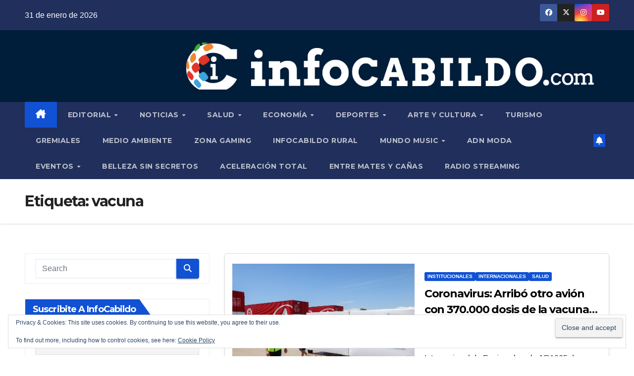

--- FILE ---
content_type: text/html; charset=UTF-8
request_url: https://infocabildo.com/tag/vacuna/
body_size: 208972
content:
<!DOCTYPE html><html lang="es-AR" prefix="og: https://ogp.me/ns#"><head><meta charset="UTF-8"><meta name="viewport" content="width=device-width, initial-scale=1"><link rel="profile" href="https://gmpg.org/xfn/11"><title>vacuna - Infocabildo</title><meta name="robots" content="follow, noindex"/><meta property="og:locale" content="es_ES" /><meta property="og:type" content="article" /><meta property="og:title" content="vacuna - Infocabildo" /><meta property="og:url" content="https://infocabildo.com/tag/vacuna/" /><meta property="og:site_name" content="Infocabildo" /><meta name="twitter:card" content="summary_large_image" /><meta name="twitter:title" content="vacuna - Infocabildo" /><meta name="twitter:label1" content="Entradas" /><meta name="twitter:data1" content="3" /> <script data-jetpack-boost="ignore" type="application/ld+json" class="rank-math-schema">{"@context":"https://schema.org","@graph":[{"@type":"Place","@id":"https://infocabildo.com/#place","address":{"@type":"PostalAddress","addressLocality":"Cabildo, Bah\u00eda Blanca","postalCode":"8118"}},{"@type":"NewsMediaOrganization","@id":"https://infocabildo.com/#organization","name":"InfoCabildo.com","url":"https://infocabildo.com","email":"prensainfocabildo@gmail.com","address":{"@type":"PostalAddress","addressLocality":"Cabildo, Bah\u00eda Blanca","postalCode":"8118"},"logo":{"@type":"ImageObject","@id":"https://infocabildo.com/#logo","url":"https://infocabildo.com/wp-content/uploads/2020/09/cropped-LOGOTIPO2.png","contentUrl":"https://infocabildo.com/wp-content/uploads/2020/09/cropped-LOGOTIPO2.png","caption":"InfoCabildo.com","inLanguage":"es-AR"},"location":{"@id":"https://infocabildo.com/#place"}},{"@type":"WebSite","@id":"https://infocabildo.com/#website","url":"https://infocabildo.com","name":"InfoCabildo.com","publisher":{"@id":"https://infocabildo.com/#organization"},"inLanguage":"es-AR"},{"@type":"CollectionPage","@id":"https://infocabildo.com/tag/vacuna/#webpage","url":"https://infocabildo.com/tag/vacuna/","name":"vacuna - Infocabildo","isPartOf":{"@id":"https://infocabildo.com/#website"},"inLanguage":"es-AR"}]}</script> <link rel='dns-prefetch' href='//stats.wp.com' /><link rel='dns-prefetch' href='//fonts.googleapis.com' /><link rel='dns-prefetch' href='//widgets.wp.com' /><link rel='dns-prefetch' href='//s0.wp.com' /><link rel='dns-prefetch' href='//0.gravatar.com' /><link rel='dns-prefetch' href='//1.gravatar.com' /><link rel='dns-prefetch' href='//2.gravatar.com' /><link rel='dns-prefetch' href='//jetpack.wordpress.com' /><link rel='dns-prefetch' href='//public-api.wordpress.com' /><link rel='dns-prefetch' href='//www.googletagmanager.com' /><link rel='dns-prefetch' href='//pagead2.googlesyndication.com' /><link rel='preconnect' href='//i0.wp.com' /><link rel='preconnect' href='//c0.wp.com' /><link rel="alternate" type="application/rss+xml" title="Infocabildo &raquo; Feed" href="https://infocabildo.com/feed/" /><link rel="alternate" type="application/rss+xml" title="Infocabildo &raquo; RSS de los comentarios" href="https://infocabildo.com/comments/feed/" /><link rel="alternate" type="text/calendar" title="Infocabildo &raquo; fuente iCal" href="https://infocabildo.com/eventos/?ical=1" /><link rel="alternate" type="application/rss+xml" title="Infocabildo &raquo; vacuna RSS de la etiqueta" href="https://infocabildo.com/tag/vacuna/feed/" /><link rel='stylesheet' id='all-css-6c795a9b04604d4f9cad2bd299e0de42' href='https://infocabildo.com/wp-content/boost-cache/static/436baddbdc.min.css' type='text/css' media='all' /><link rel='stylesheet' id='all-css-19bf750fdc5243a42b0d2844fbef41f6' href='https://infocabildo.com/wp-content/boost-cache/static/5c203aaf92.min.css' type='text/css' media='all' /><style id='wp-block-gallery-inline-css'>.blocks-gallery-grid:not(.has-nested-images),.wp-block-gallery:not(.has-nested-images){display:flex;flex-wrap:wrap;list-style-type:none;margin:0;padding:0}.blocks-gallery-grid:not(.has-nested-images) .blocks-gallery-image,.blocks-gallery-grid:not(.has-nested-images) .blocks-gallery-item,.wp-block-gallery:not(.has-nested-images) .blocks-gallery-image,.wp-block-gallery:not(.has-nested-images) .blocks-gallery-item{display:flex;flex-direction:column;flex-grow:1;justify-content:center;margin:0 1em 1em 0;position:relative;width:calc(50% - 1em)}.blocks-gallery-grid:not(.has-nested-images) .blocks-gallery-image:nth-of-type(2n),.blocks-gallery-grid:not(.has-nested-images) .blocks-gallery-item:nth-of-type(2n),.wp-block-gallery:not(.has-nested-images) .blocks-gallery-image:nth-of-type(2n),.wp-block-gallery:not(.has-nested-images) .blocks-gallery-item:nth-of-type(2n){margin-right:0}.blocks-gallery-grid:not(.has-nested-images) .blocks-gallery-image figure,.blocks-gallery-grid:not(.has-nested-images) .blocks-gallery-item figure,.wp-block-gallery:not(.has-nested-images) .blocks-gallery-image figure,.wp-block-gallery:not(.has-nested-images) .blocks-gallery-item figure{align-items:flex-end;display:flex;height:100%;justify-content:flex-start;margin:0}.blocks-gallery-grid:not(.has-nested-images) .blocks-gallery-image img,.blocks-gallery-grid:not(.has-nested-images) .blocks-gallery-item img,.wp-block-gallery:not(.has-nested-images) .blocks-gallery-image img,.wp-block-gallery:not(.has-nested-images) .blocks-gallery-item img{display:block;height:auto;max-width:100%;width:auto}.blocks-gallery-grid:not(.has-nested-images) .blocks-gallery-image figcaption,.blocks-gallery-grid:not(.has-nested-images) .blocks-gallery-item figcaption,.wp-block-gallery:not(.has-nested-images) .blocks-gallery-image figcaption,.wp-block-gallery:not(.has-nested-images) .blocks-gallery-item figcaption{background:linear-gradient(0deg,#000000b3,#0000004d 70%,#0000);bottom:0;box-sizing:border-box;color:#fff;font-size:.8em;margin:0;max-height:100%;overflow:auto;padding:3em .77em .7em;position:absolute;text-align:center;width:100%;z-index:2}.blocks-gallery-grid:not(.has-nested-images) .blocks-gallery-image figcaption img,.blocks-gallery-grid:not(.has-nested-images) .blocks-gallery-item figcaption img,.wp-block-gallery:not(.has-nested-images) .blocks-gallery-image figcaption img,.wp-block-gallery:not(.has-nested-images) .blocks-gallery-item figcaption img{display:inline}.blocks-gallery-grid:not(.has-nested-images) figcaption,.wp-block-gallery:not(.has-nested-images) figcaption{flex-grow:1}.blocks-gallery-grid:not(.has-nested-images).is-cropped .blocks-gallery-image a,.blocks-gallery-grid:not(.has-nested-images).is-cropped .blocks-gallery-image img,.blocks-gallery-grid:not(.has-nested-images).is-cropped .blocks-gallery-item a,.blocks-gallery-grid:not(.has-nested-images).is-cropped .blocks-gallery-item img,.wp-block-gallery:not(.has-nested-images).is-cropped .blocks-gallery-image a,.wp-block-gallery:not(.has-nested-images).is-cropped .blocks-gallery-image img,.wp-block-gallery:not(.has-nested-images).is-cropped .blocks-gallery-item a,.wp-block-gallery:not(.has-nested-images).is-cropped .blocks-gallery-item img{flex:1;height:100%;object-fit:cover;width:100%}.blocks-gallery-grid:not(.has-nested-images).columns-1 .blocks-gallery-image,.blocks-gallery-grid:not(.has-nested-images).columns-1 .blocks-gallery-item,.wp-block-gallery:not(.has-nested-images).columns-1 .blocks-gallery-image,.wp-block-gallery:not(.has-nested-images).columns-1 .blocks-gallery-item{margin-right:0;width:100%}@media (min-width:600px){.blocks-gallery-grid:not(.has-nested-images).columns-3 .blocks-gallery-image,.blocks-gallery-grid:not(.has-nested-images).columns-3 .blocks-gallery-item,.wp-block-gallery:not(.has-nested-images).columns-3 .blocks-gallery-image,.wp-block-gallery:not(.has-nested-images).columns-3 .blocks-gallery-item{margin-right:1em;width:calc(33.33333% - .66667em)}.blocks-gallery-grid:not(.has-nested-images).columns-4 .blocks-gallery-image,.blocks-gallery-grid:not(.has-nested-images).columns-4 .blocks-gallery-item,.wp-block-gallery:not(.has-nested-images).columns-4 .blocks-gallery-image,.wp-block-gallery:not(.has-nested-images).columns-4 .blocks-gallery-item{margin-right:1em;width:calc(25% - .75em)}.blocks-gallery-grid:not(.has-nested-images).columns-5 .blocks-gallery-image,.blocks-gallery-grid:not(.has-nested-images).columns-5 .blocks-gallery-item,.wp-block-gallery:not(.has-nested-images).columns-5 .blocks-gallery-image,.wp-block-gallery:not(.has-nested-images).columns-5 .blocks-gallery-item{margin-right:1em;width:calc(20% - .8em)}.blocks-gallery-grid:not(.has-nested-images).columns-6 .blocks-gallery-image,.blocks-gallery-grid:not(.has-nested-images).columns-6 .blocks-gallery-item,.wp-block-gallery:not(.has-nested-images).columns-6 .blocks-gallery-image,.wp-block-gallery:not(.has-nested-images).columns-6 .blocks-gallery-item{margin-right:1em;width:calc(16.66667% - .83333em)}.blocks-gallery-grid:not(.has-nested-images).columns-7 .blocks-gallery-image,.blocks-gallery-grid:not(.has-nested-images).columns-7 .blocks-gallery-item,.wp-block-gallery:not(.has-nested-images).columns-7 .blocks-gallery-image,.wp-block-gallery:not(.has-nested-images).columns-7 .blocks-gallery-item{margin-right:1em;width:calc(14.28571% - .85714em)}.blocks-gallery-grid:not(.has-nested-images).columns-8 .blocks-gallery-image,.blocks-gallery-grid:not(.has-nested-images).columns-8 .blocks-gallery-item,.wp-block-gallery:not(.has-nested-images).columns-8 .blocks-gallery-image,.wp-block-gallery:not(.has-nested-images).columns-8 .blocks-gallery-item{margin-right:1em;width:calc(12.5% - .875em)}.blocks-gallery-grid:not(.has-nested-images).columns-1 .blocks-gallery-image:nth-of-type(1n),.blocks-gallery-grid:not(.has-nested-images).columns-1 .blocks-gallery-item:nth-of-type(1n),.blocks-gallery-grid:not(.has-nested-images).columns-2 .blocks-gallery-image:nth-of-type(2n),.blocks-gallery-grid:not(.has-nested-images).columns-2 .blocks-gallery-item:nth-of-type(2n),.blocks-gallery-grid:not(.has-nested-images).columns-3 .blocks-gallery-image:nth-of-type(3n),.blocks-gallery-grid:not(.has-nested-images).columns-3 .blocks-gallery-item:nth-of-type(3n),.blocks-gallery-grid:not(.has-nested-images).columns-4 .blocks-gallery-image:nth-of-type(4n),.blocks-gallery-grid:not(.has-nested-images).columns-4 .blocks-gallery-item:nth-of-type(4n),.blocks-gallery-grid:not(.has-nested-images).columns-5 .blocks-gallery-image:nth-of-type(5n),.blocks-gallery-grid:not(.has-nested-images).columns-5 .blocks-gallery-item:nth-of-type(5n),.blocks-gallery-grid:not(.has-nested-images).columns-6 .blocks-gallery-image:nth-of-type(6n),.blocks-gallery-grid:not(.has-nested-images).columns-6 .blocks-gallery-item:nth-of-type(6n),.blocks-gallery-grid:not(.has-nested-images).columns-7 .blocks-gallery-image:nth-of-type(7n),.blocks-gallery-grid:not(.has-nested-images).columns-7 .blocks-gallery-item:nth-of-type(7n),.blocks-gallery-grid:not(.has-nested-images).columns-8 .blocks-gallery-image:nth-of-type(8n),.blocks-gallery-grid:not(.has-nested-images).columns-8 .blocks-gallery-item:nth-of-type(8n),.wp-block-gallery:not(.has-nested-images).columns-1 .blocks-gallery-image:nth-of-type(1n),.wp-block-gallery:not(.has-nested-images).columns-1 .blocks-gallery-item:nth-of-type(1n),.wp-block-gallery:not(.has-nested-images).columns-2 .blocks-gallery-image:nth-of-type(2n),.wp-block-gallery:not(.has-nested-images).columns-2 .blocks-gallery-item:nth-of-type(2n),.wp-block-gallery:not(.has-nested-images).columns-3 .blocks-gallery-image:nth-of-type(3n),.wp-block-gallery:not(.has-nested-images).columns-3 .blocks-gallery-item:nth-of-type(3n),.wp-block-gallery:not(.has-nested-images).columns-4 .blocks-gallery-image:nth-of-type(4n),.wp-block-gallery:not(.has-nested-images).columns-4 .blocks-gallery-item:nth-of-type(4n),.wp-block-gallery:not(.has-nested-images).columns-5 .blocks-gallery-image:nth-of-type(5n),.wp-block-gallery:not(.has-nested-images).columns-5 .blocks-gallery-item:nth-of-type(5n),.wp-block-gallery:not(.has-nested-images).columns-6 .blocks-gallery-image:nth-of-type(6n),.wp-block-gallery:not(.has-nested-images).columns-6 .blocks-gallery-item:nth-of-type(6n),.wp-block-gallery:not(.has-nested-images).columns-7 .blocks-gallery-image:nth-of-type(7n),.wp-block-gallery:not(.has-nested-images).columns-7 .blocks-gallery-item:nth-of-type(7n),.wp-block-gallery:not(.has-nested-images).columns-8 .blocks-gallery-image:nth-of-type(8n),.wp-block-gallery:not(.has-nested-images).columns-8 .blocks-gallery-item:nth-of-type(8n){margin-right:0}}.blocks-gallery-grid:not(.has-nested-images) .blocks-gallery-image:last-child,.blocks-gallery-grid:not(.has-nested-images) .blocks-gallery-item:last-child,.wp-block-gallery:not(.has-nested-images) .blocks-gallery-image:last-child,.wp-block-gallery:not(.has-nested-images) .blocks-gallery-item:last-child{margin-right:0}.blocks-gallery-grid:not(.has-nested-images).alignleft,.blocks-gallery-grid:not(.has-nested-images).alignright,.wp-block-gallery:not(.has-nested-images).alignleft,.wp-block-gallery:not(.has-nested-images).alignright{max-width:420px;width:100%}.blocks-gallery-grid:not(.has-nested-images).aligncenter .blocks-gallery-item figure,.wp-block-gallery:not(.has-nested-images).aligncenter .blocks-gallery-item figure{justify-content:center}.wp-block-gallery:not(.is-cropped) .blocks-gallery-item{align-self:flex-start}figure.wp-block-gallery.has-nested-images{align-items:normal}.wp-block-gallery.has-nested-images figure.wp-block-image:not(#individual-image){margin:0;width:calc(50% - var(--wp--style--unstable-gallery-gap, 16px)/2)}.wp-block-gallery.has-nested-images figure.wp-block-image{box-sizing:border-box;display:flex;flex-direction:column;flex-grow:1;justify-content:center;max-width:100%;position:relative}.wp-block-gallery.has-nested-images figure.wp-block-image>a,.wp-block-gallery.has-nested-images figure.wp-block-image>div{flex-direction:column;flex-grow:1;margin:0}.wp-block-gallery.has-nested-images figure.wp-block-image img{display:block;height:auto;max-width:100%!important;width:auto}.wp-block-gallery.has-nested-images figure.wp-block-image figcaption,.wp-block-gallery.has-nested-images figure.wp-block-image:has(figcaption):before{bottom:0;left:0;max-height:100%;position:absolute;right:0}.wp-block-gallery.has-nested-images figure.wp-block-image:has(figcaption):before{backdrop-filter:blur(3px);content:"";height:100%;-webkit-mask-image:linear-gradient(0deg,#000 20%,#0000);mask-image:linear-gradient(0deg,#000 20%,#0000);max-height:40%;pointer-events:none}.wp-block-gallery.has-nested-images figure.wp-block-image figcaption{box-sizing:border-box;color:#fff;font-size:13px;margin:0;overflow:auto;padding:1em;text-align:center;text-shadow:0 0 1.5px #000}.wp-block-gallery.has-nested-images figure.wp-block-image figcaption::-webkit-scrollbar{height:12px;width:12px}.wp-block-gallery.has-nested-images figure.wp-block-image figcaption::-webkit-scrollbar-track{background-color:initial}.wp-block-gallery.has-nested-images figure.wp-block-image figcaption::-webkit-scrollbar-thumb{background-clip:padding-box;background-color:initial;border:3px solid #0000;border-radius:8px}.wp-block-gallery.has-nested-images figure.wp-block-image figcaption:focus-within::-webkit-scrollbar-thumb,.wp-block-gallery.has-nested-images figure.wp-block-image figcaption:focus::-webkit-scrollbar-thumb,.wp-block-gallery.has-nested-images figure.wp-block-image figcaption:hover::-webkit-scrollbar-thumb{background-color:#fffc}.wp-block-gallery.has-nested-images figure.wp-block-image figcaption{scrollbar-color:#0000 #0000;scrollbar-gutter:stable both-edges;scrollbar-width:thin}.wp-block-gallery.has-nested-images figure.wp-block-image figcaption:focus,.wp-block-gallery.has-nested-images figure.wp-block-image figcaption:focus-within,.wp-block-gallery.has-nested-images figure.wp-block-image figcaption:hover{scrollbar-color:#fffc #0000}.wp-block-gallery.has-nested-images figure.wp-block-image figcaption{will-change:transform}@media (hover:none){.wp-block-gallery.has-nested-images figure.wp-block-image figcaption{scrollbar-color:#fffc #0000}}.wp-block-gallery.has-nested-images figure.wp-block-image figcaption{background:linear-gradient(0deg,#0006,#0000)}.wp-block-gallery.has-nested-images figure.wp-block-image figcaption img{display:inline}.wp-block-gallery.has-nested-images figure.wp-block-image figcaption a{color:inherit}.wp-block-gallery.has-nested-images figure.wp-block-image.has-custom-border img{box-sizing:border-box}.wp-block-gallery.has-nested-images figure.wp-block-image.has-custom-border>a,.wp-block-gallery.has-nested-images figure.wp-block-image.has-custom-border>div,.wp-block-gallery.has-nested-images figure.wp-block-image.is-style-rounded>a,.wp-block-gallery.has-nested-images figure.wp-block-image.is-style-rounded>div{flex:1 1 auto}.wp-block-gallery.has-nested-images figure.wp-block-image.has-custom-border figcaption,.wp-block-gallery.has-nested-images figure.wp-block-image.is-style-rounded figcaption{background:none;color:inherit;flex:initial;margin:0;padding:10px 10px 9px;position:relative;text-shadow:none}.wp-block-gallery.has-nested-images figure.wp-block-image.has-custom-border:before,.wp-block-gallery.has-nested-images figure.wp-block-image.is-style-rounded:before{content:none}.wp-block-gallery.has-nested-images figcaption{flex-basis:100%;flex-grow:1;text-align:center}.wp-block-gallery.has-nested-images:not(.is-cropped) figure.wp-block-image:not(#individual-image){margin-bottom:auto;margin-top:0}.wp-block-gallery.has-nested-images.is-cropped figure.wp-block-image:not(#individual-image){align-self:inherit}.wp-block-gallery.has-nested-images.is-cropped figure.wp-block-image:not(#individual-image)>a,.wp-block-gallery.has-nested-images.is-cropped figure.wp-block-image:not(#individual-image)>div:not(.components-drop-zone){display:flex}.wp-block-gallery.has-nested-images.is-cropped figure.wp-block-image:not(#individual-image) a,.wp-block-gallery.has-nested-images.is-cropped figure.wp-block-image:not(#individual-image) img{flex:1 0 0%;height:100%;object-fit:cover;width:100%}.wp-block-gallery.has-nested-images.columns-1 figure.wp-block-image:not(#individual-image){width:100%}@media (min-width:600px){.wp-block-gallery.has-nested-images.columns-3 figure.wp-block-image:not(#individual-image){width:calc(33.33333% - var(--wp--style--unstable-gallery-gap, 16px)*.66667)}.wp-block-gallery.has-nested-images.columns-4 figure.wp-block-image:not(#individual-image){width:calc(25% - var(--wp--style--unstable-gallery-gap, 16px)*.75)}.wp-block-gallery.has-nested-images.columns-5 figure.wp-block-image:not(#individual-image){width:calc(20% - var(--wp--style--unstable-gallery-gap, 16px)*.8)}.wp-block-gallery.has-nested-images.columns-6 figure.wp-block-image:not(#individual-image){width:calc(16.66667% - var(--wp--style--unstable-gallery-gap, 16px)*.83333)}.wp-block-gallery.has-nested-images.columns-7 figure.wp-block-image:not(#individual-image){width:calc(14.28571% - var(--wp--style--unstable-gallery-gap, 16px)*.85714)}.wp-block-gallery.has-nested-images.columns-8 figure.wp-block-image:not(#individual-image){width:calc(12.5% - var(--wp--style--unstable-gallery-gap, 16px)*.875)}.wp-block-gallery.has-nested-images.columns-default figure.wp-block-image:not(#individual-image){width:calc(33.33% - var(--wp--style--unstable-gallery-gap, 16px)*.66667)}.wp-block-gallery.has-nested-images.columns-default figure.wp-block-image:not(#individual-image):first-child:nth-last-child(2),.wp-block-gallery.has-nested-images.columns-default figure.wp-block-image:not(#individual-image):first-child:nth-last-child(2)~figure.wp-block-image:not(#individual-image){width:calc(50% - var(--wp--style--unstable-gallery-gap, 16px)*.5)}.wp-block-gallery.has-nested-images.columns-default figure.wp-block-image:not(#individual-image):first-child:last-child{width:100%}}.wp-block-gallery.has-nested-images.alignleft,.wp-block-gallery.has-nested-images.alignright{max-width:420px;width:100%}.wp-block-gallery.has-nested-images.aligncenter{justify-content:center}
/*# sourceURL=https://infocabildo.com/wp-includes/blocks/gallery/style.min.css */</style><style id='wp-block-gallery-theme-inline-css'>.blocks-gallery-caption{color:#555;font-size:13px;text-align:center}.is-dark-theme .blocks-gallery-caption{color:#ffffffa6}
/*# sourceURL=https://infocabildo.com/wp-includes/blocks/gallery/theme.min.css */</style><style id='wp-block-heading-inline-css'>h1:where(.wp-block-heading).has-background,h2:where(.wp-block-heading).has-background,h3:where(.wp-block-heading).has-background,h4:where(.wp-block-heading).has-background,h5:where(.wp-block-heading).has-background,h6:where(.wp-block-heading).has-background{padding:1.25em 2.375em}h1.has-text-align-left[style*=writing-mode]:where([style*=vertical-lr]),h1.has-text-align-right[style*=writing-mode]:where([style*=vertical-rl]),h2.has-text-align-left[style*=writing-mode]:where([style*=vertical-lr]),h2.has-text-align-right[style*=writing-mode]:where([style*=vertical-rl]),h3.has-text-align-left[style*=writing-mode]:where([style*=vertical-lr]),h3.has-text-align-right[style*=writing-mode]:where([style*=vertical-rl]),h4.has-text-align-left[style*=writing-mode]:where([style*=vertical-lr]),h4.has-text-align-right[style*=writing-mode]:where([style*=vertical-rl]),h5.has-text-align-left[style*=writing-mode]:where([style*=vertical-lr]),h5.has-text-align-right[style*=writing-mode]:where([style*=vertical-rl]),h6.has-text-align-left[style*=writing-mode]:where([style*=vertical-lr]),h6.has-text-align-right[style*=writing-mode]:where([style*=vertical-rl]){rotate:180deg}
/*# sourceURL=https://infocabildo.com/wp-includes/blocks/heading/style.min.css */</style><style id='wp-block-image-inline-css'>.wp-block-image>a,.wp-block-image>figure>a{display:inline-block}.wp-block-image img{box-sizing:border-box;height:auto;max-width:100%;vertical-align:bottom}@media not (prefers-reduced-motion){.wp-block-image img.hide{visibility:hidden}.wp-block-image img.show{animation:show-content-image .4s}}.wp-block-image[style*=border-radius] img,.wp-block-image[style*=border-radius]>a{border-radius:inherit}.wp-block-image.has-custom-border img{box-sizing:border-box}.wp-block-image.aligncenter{text-align:center}.wp-block-image.alignfull>a,.wp-block-image.alignwide>a{width:100%}.wp-block-image.alignfull img,.wp-block-image.alignwide img{height:auto;width:100%}.wp-block-image .aligncenter,.wp-block-image .alignleft,.wp-block-image .alignright,.wp-block-image.aligncenter,.wp-block-image.alignleft,.wp-block-image.alignright{display:table}.wp-block-image .aligncenter>figcaption,.wp-block-image .alignleft>figcaption,.wp-block-image .alignright>figcaption,.wp-block-image.aligncenter>figcaption,.wp-block-image.alignleft>figcaption,.wp-block-image.alignright>figcaption{caption-side:bottom;display:table-caption}.wp-block-image .alignleft{float:left;margin:.5em 1em .5em 0}.wp-block-image .alignright{float:right;margin:.5em 0 .5em 1em}.wp-block-image .aligncenter{margin-left:auto;margin-right:auto}.wp-block-image :where(figcaption){margin-bottom:1em;margin-top:.5em}.wp-block-image.is-style-circle-mask img{border-radius:9999px}@supports ((-webkit-mask-image:none) or (mask-image:none)) or (-webkit-mask-image:none){.wp-block-image.is-style-circle-mask img{border-radius:0;-webkit-mask-image:url('data:image/svg+xml;utf8,<svg viewBox="0 0 100 100" xmlns="http://www.w3.org/2000/svg"><circle cx="50" cy="50" r="50"/></svg>');mask-image:url('data:image/svg+xml;utf8,<svg viewBox="0 0 100 100" xmlns="http://www.w3.org/2000/svg"><circle cx="50" cy="50" r="50"/></svg>');mask-mode:alpha;-webkit-mask-position:center;mask-position:center;-webkit-mask-repeat:no-repeat;mask-repeat:no-repeat;-webkit-mask-size:contain;mask-size:contain}}:root :where(.wp-block-image.is-style-rounded img,.wp-block-image .is-style-rounded img){border-radius:9999px}.wp-block-image figure{margin:0}.wp-lightbox-container{display:flex;flex-direction:column;position:relative}.wp-lightbox-container img{cursor:zoom-in}.wp-lightbox-container img:hover+button{opacity:1}.wp-lightbox-container button{align-items:center;backdrop-filter:blur(16px) saturate(180%);background-color:#5a5a5a40;border:none;border-radius:4px;cursor:zoom-in;display:flex;height:20px;justify-content:center;opacity:0;padding:0;position:absolute;right:16px;text-align:center;top:16px;width:20px;z-index:100}@media not (prefers-reduced-motion){.wp-lightbox-container button{transition:opacity .2s ease}}.wp-lightbox-container button:focus-visible{outline:3px auto #5a5a5a40;outline:3px auto -webkit-focus-ring-color;outline-offset:3px}.wp-lightbox-container button:hover{cursor:pointer;opacity:1}.wp-lightbox-container button:focus{opacity:1}.wp-lightbox-container button:focus,.wp-lightbox-container button:hover,.wp-lightbox-container button:not(:hover):not(:active):not(.has-background){background-color:#5a5a5a40;border:none}.wp-lightbox-overlay{box-sizing:border-box;cursor:zoom-out;height:100vh;left:0;overflow:hidden;position:fixed;top:0;visibility:hidden;width:100%;z-index:100000}.wp-lightbox-overlay .close-button{align-items:center;cursor:pointer;display:flex;justify-content:center;min-height:40px;min-width:40px;padding:0;position:absolute;right:calc(env(safe-area-inset-right) + 16px);top:calc(env(safe-area-inset-top) + 16px);z-index:5000000}.wp-lightbox-overlay .close-button:focus,.wp-lightbox-overlay .close-button:hover,.wp-lightbox-overlay .close-button:not(:hover):not(:active):not(.has-background){background:none;border:none}.wp-lightbox-overlay .lightbox-image-container{height:var(--wp--lightbox-container-height);left:50%;overflow:hidden;position:absolute;top:50%;transform:translate(-50%,-50%);transform-origin:top left;width:var(--wp--lightbox-container-width);z-index:9999999999}.wp-lightbox-overlay .wp-block-image{align-items:center;box-sizing:border-box;display:flex;height:100%;justify-content:center;margin:0;position:relative;transform-origin:0 0;width:100%;z-index:3000000}.wp-lightbox-overlay .wp-block-image img{height:var(--wp--lightbox-image-height);min-height:var(--wp--lightbox-image-height);min-width:var(--wp--lightbox-image-width);width:var(--wp--lightbox-image-width)}.wp-lightbox-overlay .wp-block-image figcaption{display:none}.wp-lightbox-overlay button{background:none;border:none}.wp-lightbox-overlay .scrim{background-color:#fff;height:100%;opacity:.9;position:absolute;width:100%;z-index:2000000}.wp-lightbox-overlay.active{visibility:visible}@media not (prefers-reduced-motion){.wp-lightbox-overlay.active{animation:turn-on-visibility .25s both}.wp-lightbox-overlay.active img{animation:turn-on-visibility .35s both}.wp-lightbox-overlay.show-closing-animation:not(.active){animation:turn-off-visibility .35s both}.wp-lightbox-overlay.show-closing-animation:not(.active) img{animation:turn-off-visibility .25s both}.wp-lightbox-overlay.zoom.active{animation:none;opacity:1;visibility:visible}.wp-lightbox-overlay.zoom.active .lightbox-image-container{animation:lightbox-zoom-in .4s}.wp-lightbox-overlay.zoom.active .lightbox-image-container img{animation:none}.wp-lightbox-overlay.zoom.active .scrim{animation:turn-on-visibility .4s forwards}.wp-lightbox-overlay.zoom.show-closing-animation:not(.active){animation:none}.wp-lightbox-overlay.zoom.show-closing-animation:not(.active) .lightbox-image-container{animation:lightbox-zoom-out .4s}.wp-lightbox-overlay.zoom.show-closing-animation:not(.active) .lightbox-image-container img{animation:none}.wp-lightbox-overlay.zoom.show-closing-animation:not(.active) .scrim{animation:turn-off-visibility .4s forwards}}@keyframes show-content-image{0%{visibility:hidden}99%{visibility:hidden}to{visibility:visible}}@keyframes turn-on-visibility{0%{opacity:0}to{opacity:1}}@keyframes turn-off-visibility{0%{opacity:1;visibility:visible}99%{opacity:0;visibility:visible}to{opacity:0;visibility:hidden}}@keyframes lightbox-zoom-in{0%{transform:translate(calc((-100vw + var(--wp--lightbox-scrollbar-width))/2 + var(--wp--lightbox-initial-left-position)),calc(-50vh + var(--wp--lightbox-initial-top-position))) scale(var(--wp--lightbox-scale))}to{transform:translate(-50%,-50%) scale(1)}}@keyframes lightbox-zoom-out{0%{transform:translate(-50%,-50%) scale(1);visibility:visible}99%{visibility:visible}to{transform:translate(calc((-100vw + var(--wp--lightbox-scrollbar-width))/2 + var(--wp--lightbox-initial-left-position)),calc(-50vh + var(--wp--lightbox-initial-top-position))) scale(var(--wp--lightbox-scale));visibility:hidden}}
/*# sourceURL=https://infocabildo.com/wp-includes/blocks/image/style.min.css */</style><style id='wp-block-image-theme-inline-css'>:root :where(.wp-block-image figcaption){color:#555;font-size:13px;text-align:center}.is-dark-theme :root :where(.wp-block-image figcaption){color:#ffffffa6}.wp-block-image{margin:0 0 1em}
/*# sourceURL=https://infocabildo.com/wp-includes/blocks/image/theme.min.css */</style><style id='wp-block-columns-inline-css'>.wp-block-columns{box-sizing:border-box;display:flex;flex-wrap:wrap!important}@media (min-width:782px){.wp-block-columns{flex-wrap:nowrap!important}}.wp-block-columns{align-items:normal!important}.wp-block-columns.are-vertically-aligned-top{align-items:flex-start}.wp-block-columns.are-vertically-aligned-center{align-items:center}.wp-block-columns.are-vertically-aligned-bottom{align-items:flex-end}@media (max-width:781px){.wp-block-columns:not(.is-not-stacked-on-mobile)>.wp-block-column{flex-basis:100%!important}}@media (min-width:782px){.wp-block-columns:not(.is-not-stacked-on-mobile)>.wp-block-column{flex-basis:0;flex-grow:1}.wp-block-columns:not(.is-not-stacked-on-mobile)>.wp-block-column[style*=flex-basis]{flex-grow:0}}.wp-block-columns.is-not-stacked-on-mobile{flex-wrap:nowrap!important}.wp-block-columns.is-not-stacked-on-mobile>.wp-block-column{flex-basis:0;flex-grow:1}.wp-block-columns.is-not-stacked-on-mobile>.wp-block-column[style*=flex-basis]{flex-grow:0}:where(.wp-block-columns){margin-bottom:1.75em}:where(.wp-block-columns.has-background){padding:1.25em 2.375em}.wp-block-column{flex-grow:1;min-width:0;overflow-wrap:break-word;word-break:break-word}.wp-block-column.is-vertically-aligned-top{align-self:flex-start}.wp-block-column.is-vertically-aligned-center{align-self:center}.wp-block-column.is-vertically-aligned-bottom{align-self:flex-end}.wp-block-column.is-vertically-aligned-stretch{align-self:stretch}.wp-block-column.is-vertically-aligned-bottom,.wp-block-column.is-vertically-aligned-center,.wp-block-column.is-vertically-aligned-top{width:100%}
/*# sourceURL=https://infocabildo.com/wp-includes/blocks/columns/style.min.css */</style><style id='wp-block-embed-inline-css'>.wp-block-embed.alignleft,.wp-block-embed.alignright,.wp-block[data-align=left]>[data-type="core/embed"],.wp-block[data-align=right]>[data-type="core/embed"]{max-width:360px;width:100%}.wp-block-embed.alignleft .wp-block-embed__wrapper,.wp-block-embed.alignright .wp-block-embed__wrapper,.wp-block[data-align=left]>[data-type="core/embed"] .wp-block-embed__wrapper,.wp-block[data-align=right]>[data-type="core/embed"] .wp-block-embed__wrapper{min-width:280px}.wp-block-cover .wp-block-embed{min-height:240px;min-width:320px}.wp-block-embed{overflow-wrap:break-word}.wp-block-embed :where(figcaption){margin-bottom:1em;margin-top:.5em}.wp-block-embed iframe{max-width:100%}.wp-block-embed__wrapper{position:relative}.wp-embed-responsive .wp-has-aspect-ratio .wp-block-embed__wrapper:before{content:"";display:block;padding-top:50%}.wp-embed-responsive .wp-has-aspect-ratio iframe{bottom:0;height:100%;left:0;position:absolute;right:0;top:0;width:100%}.wp-embed-responsive .wp-embed-aspect-21-9 .wp-block-embed__wrapper:before{padding-top:42.85%}.wp-embed-responsive .wp-embed-aspect-18-9 .wp-block-embed__wrapper:before{padding-top:50%}.wp-embed-responsive .wp-embed-aspect-16-9 .wp-block-embed__wrapper:before{padding-top:56.25%}.wp-embed-responsive .wp-embed-aspect-4-3 .wp-block-embed__wrapper:before{padding-top:75%}.wp-embed-responsive .wp-embed-aspect-1-1 .wp-block-embed__wrapper:before{padding-top:100%}.wp-embed-responsive .wp-embed-aspect-9-16 .wp-block-embed__wrapper:before{padding-top:177.77%}.wp-embed-responsive .wp-embed-aspect-1-2 .wp-block-embed__wrapper:before{padding-top:200%}
/*# sourceURL=https://infocabildo.com/wp-includes/blocks/embed/style.min.css */</style><style id='wp-block-embed-theme-inline-css'>.wp-block-embed :where(figcaption){color:#555;font-size:13px;text-align:center}.is-dark-theme .wp-block-embed :where(figcaption){color:#ffffffa6}.wp-block-embed{margin:0 0 1em}
/*# sourceURL=https://infocabildo.com/wp-includes/blocks/embed/theme.min.css */</style><style id='global-styles-inline-css'>:root{--wp--preset--aspect-ratio--square: 1;--wp--preset--aspect-ratio--4-3: 4/3;--wp--preset--aspect-ratio--3-4: 3/4;--wp--preset--aspect-ratio--3-2: 3/2;--wp--preset--aspect-ratio--2-3: 2/3;--wp--preset--aspect-ratio--16-9: 16/9;--wp--preset--aspect-ratio--9-16: 9/16;--wp--preset--color--black: #000000;--wp--preset--color--cyan-bluish-gray: #abb8c3;--wp--preset--color--white: #ffffff;--wp--preset--color--pale-pink: #f78da7;--wp--preset--color--vivid-red: #cf2e2e;--wp--preset--color--luminous-vivid-orange: #ff6900;--wp--preset--color--luminous-vivid-amber: #fcb900;--wp--preset--color--light-green-cyan: #7bdcb5;--wp--preset--color--vivid-green-cyan: #00d084;--wp--preset--color--pale-cyan-blue: #8ed1fc;--wp--preset--color--vivid-cyan-blue: #0693e3;--wp--preset--color--vivid-purple: #9b51e0;--wp--preset--gradient--vivid-cyan-blue-to-vivid-purple: linear-gradient(135deg,rgb(6,147,227) 0%,rgb(155,81,224) 100%);--wp--preset--gradient--light-green-cyan-to-vivid-green-cyan: linear-gradient(135deg,rgb(122,220,180) 0%,rgb(0,208,130) 100%);--wp--preset--gradient--luminous-vivid-amber-to-luminous-vivid-orange: linear-gradient(135deg,rgb(252,185,0) 0%,rgb(255,105,0) 100%);--wp--preset--gradient--luminous-vivid-orange-to-vivid-red: linear-gradient(135deg,rgb(255,105,0) 0%,rgb(207,46,46) 100%);--wp--preset--gradient--very-light-gray-to-cyan-bluish-gray: linear-gradient(135deg,rgb(238,238,238) 0%,rgb(169,184,195) 100%);--wp--preset--gradient--cool-to-warm-spectrum: linear-gradient(135deg,rgb(74,234,220) 0%,rgb(151,120,209) 20%,rgb(207,42,186) 40%,rgb(238,44,130) 60%,rgb(251,105,98) 80%,rgb(254,248,76) 100%);--wp--preset--gradient--blush-light-purple: linear-gradient(135deg,rgb(255,206,236) 0%,rgb(152,150,240) 100%);--wp--preset--gradient--blush-bordeaux: linear-gradient(135deg,rgb(254,205,165) 0%,rgb(254,45,45) 50%,rgb(107,0,62) 100%);--wp--preset--gradient--luminous-dusk: linear-gradient(135deg,rgb(255,203,112) 0%,rgb(199,81,192) 50%,rgb(65,88,208) 100%);--wp--preset--gradient--pale-ocean: linear-gradient(135deg,rgb(255,245,203) 0%,rgb(182,227,212) 50%,rgb(51,167,181) 100%);--wp--preset--gradient--electric-grass: linear-gradient(135deg,rgb(202,248,128) 0%,rgb(113,206,126) 100%);--wp--preset--gradient--midnight: linear-gradient(135deg,rgb(2,3,129) 0%,rgb(40,116,252) 100%);--wp--preset--font-size--small: 13px;--wp--preset--font-size--medium: 20px;--wp--preset--font-size--large: 36px;--wp--preset--font-size--x-large: 42px;--wp--preset--spacing--20: 0.44rem;--wp--preset--spacing--30: 0.67rem;--wp--preset--spacing--40: 1rem;--wp--preset--spacing--50: 1.5rem;--wp--preset--spacing--60: 2.25rem;--wp--preset--spacing--70: 3.38rem;--wp--preset--spacing--80: 5.06rem;--wp--preset--shadow--natural: 6px 6px 9px rgba(0, 0, 0, 0.2);--wp--preset--shadow--deep: 12px 12px 50px rgba(0, 0, 0, 0.4);--wp--preset--shadow--sharp: 6px 6px 0px rgba(0, 0, 0, 0.2);--wp--preset--shadow--outlined: 6px 6px 0px -3px rgb(255, 255, 255), 6px 6px rgb(0, 0, 0);--wp--preset--shadow--crisp: 6px 6px 0px rgb(0, 0, 0);}:root :where(.is-layout-flow) > :first-child{margin-block-start: 0;}:root :where(.is-layout-flow) > :last-child{margin-block-end: 0;}:root :where(.is-layout-flow) > *{margin-block-start: 24px;margin-block-end: 0;}:root :where(.is-layout-constrained) > :first-child{margin-block-start: 0;}:root :where(.is-layout-constrained) > :last-child{margin-block-end: 0;}:root :where(.is-layout-constrained) > *{margin-block-start: 24px;margin-block-end: 0;}:root :where(.is-layout-flex){gap: 24px;}:root :where(.is-layout-grid){gap: 24px;}body .is-layout-flex{display: flex;}.is-layout-flex{flex-wrap: wrap;align-items: center;}.is-layout-flex > :is(*, div){margin: 0;}body .is-layout-grid{display: grid;}.is-layout-grid > :is(*, div){margin: 0;}.has-black-color{color: var(--wp--preset--color--black) !important;}.has-cyan-bluish-gray-color{color: var(--wp--preset--color--cyan-bluish-gray) !important;}.has-white-color{color: var(--wp--preset--color--white) !important;}.has-pale-pink-color{color: var(--wp--preset--color--pale-pink) !important;}.has-vivid-red-color{color: var(--wp--preset--color--vivid-red) !important;}.has-luminous-vivid-orange-color{color: var(--wp--preset--color--luminous-vivid-orange) !important;}.has-luminous-vivid-amber-color{color: var(--wp--preset--color--luminous-vivid-amber) !important;}.has-light-green-cyan-color{color: var(--wp--preset--color--light-green-cyan) !important;}.has-vivid-green-cyan-color{color: var(--wp--preset--color--vivid-green-cyan) !important;}.has-pale-cyan-blue-color{color: var(--wp--preset--color--pale-cyan-blue) !important;}.has-vivid-cyan-blue-color{color: var(--wp--preset--color--vivid-cyan-blue) !important;}.has-vivid-purple-color{color: var(--wp--preset--color--vivid-purple) !important;}.has-black-background-color{background-color: var(--wp--preset--color--black) !important;}.has-cyan-bluish-gray-background-color{background-color: var(--wp--preset--color--cyan-bluish-gray) !important;}.has-white-background-color{background-color: var(--wp--preset--color--white) !important;}.has-pale-pink-background-color{background-color: var(--wp--preset--color--pale-pink) !important;}.has-vivid-red-background-color{background-color: var(--wp--preset--color--vivid-red) !important;}.has-luminous-vivid-orange-background-color{background-color: var(--wp--preset--color--luminous-vivid-orange) !important;}.has-luminous-vivid-amber-background-color{background-color: var(--wp--preset--color--luminous-vivid-amber) !important;}.has-light-green-cyan-background-color{background-color: var(--wp--preset--color--light-green-cyan) !important;}.has-vivid-green-cyan-background-color{background-color: var(--wp--preset--color--vivid-green-cyan) !important;}.has-pale-cyan-blue-background-color{background-color: var(--wp--preset--color--pale-cyan-blue) !important;}.has-vivid-cyan-blue-background-color{background-color: var(--wp--preset--color--vivid-cyan-blue) !important;}.has-vivid-purple-background-color{background-color: var(--wp--preset--color--vivid-purple) !important;}.has-black-border-color{border-color: var(--wp--preset--color--black) !important;}.has-cyan-bluish-gray-border-color{border-color: var(--wp--preset--color--cyan-bluish-gray) !important;}.has-white-border-color{border-color: var(--wp--preset--color--white) !important;}.has-pale-pink-border-color{border-color: var(--wp--preset--color--pale-pink) !important;}.has-vivid-red-border-color{border-color: var(--wp--preset--color--vivid-red) !important;}.has-luminous-vivid-orange-border-color{border-color: var(--wp--preset--color--luminous-vivid-orange) !important;}.has-luminous-vivid-amber-border-color{border-color: var(--wp--preset--color--luminous-vivid-amber) !important;}.has-light-green-cyan-border-color{border-color: var(--wp--preset--color--light-green-cyan) !important;}.has-vivid-green-cyan-border-color{border-color: var(--wp--preset--color--vivid-green-cyan) !important;}.has-pale-cyan-blue-border-color{border-color: var(--wp--preset--color--pale-cyan-blue) !important;}.has-vivid-cyan-blue-border-color{border-color: var(--wp--preset--color--vivid-cyan-blue) !important;}.has-vivid-purple-border-color{border-color: var(--wp--preset--color--vivid-purple) !important;}.has-vivid-cyan-blue-to-vivid-purple-gradient-background{background: var(--wp--preset--gradient--vivid-cyan-blue-to-vivid-purple) !important;}.has-light-green-cyan-to-vivid-green-cyan-gradient-background{background: var(--wp--preset--gradient--light-green-cyan-to-vivid-green-cyan) !important;}.has-luminous-vivid-amber-to-luminous-vivid-orange-gradient-background{background: var(--wp--preset--gradient--luminous-vivid-amber-to-luminous-vivid-orange) !important;}.has-luminous-vivid-orange-to-vivid-red-gradient-background{background: var(--wp--preset--gradient--luminous-vivid-orange-to-vivid-red) !important;}.has-very-light-gray-to-cyan-bluish-gray-gradient-background{background: var(--wp--preset--gradient--very-light-gray-to-cyan-bluish-gray) !important;}.has-cool-to-warm-spectrum-gradient-background{background: var(--wp--preset--gradient--cool-to-warm-spectrum) !important;}.has-blush-light-purple-gradient-background{background: var(--wp--preset--gradient--blush-light-purple) !important;}.has-blush-bordeaux-gradient-background{background: var(--wp--preset--gradient--blush-bordeaux) !important;}.has-luminous-dusk-gradient-background{background: var(--wp--preset--gradient--luminous-dusk) !important;}.has-pale-ocean-gradient-background{background: var(--wp--preset--gradient--pale-ocean) !important;}.has-electric-grass-gradient-background{background: var(--wp--preset--gradient--electric-grass) !important;}.has-midnight-gradient-background{background: var(--wp--preset--gradient--midnight) !important;}.has-small-font-size{font-size: var(--wp--preset--font-size--small) !important;}.has-medium-font-size{font-size: var(--wp--preset--font-size--medium) !important;}.has-large-font-size{font-size: var(--wp--preset--font-size--large) !important;}.has-x-large-font-size{font-size: var(--wp--preset--font-size--x-large) !important;}
/*# sourceURL=global-styles-inline-css */</style><style id='core-block-supports-inline-css'>.wp-block-gallery.wp-block-gallery-1{--wp--style--unstable-gallery-gap:var( --wp--style--gallery-gap-default, var( --gallery-block--gutter-size, var( --wp--style--block-gap, 0.5em ) ) );gap:var( --wp--style--gallery-gap-default, var( --gallery-block--gutter-size, var( --wp--style--block-gap, 0.5em ) ) );}.wp-container-core-columns-is-layout-28f84493{flex-wrap:nowrap;}.wp-block-gallery.wp-block-gallery-2{--wp--style--unstable-gallery-gap:var( --wp--style--gallery-gap-default, var( --gallery-block--gutter-size, var( --wp--style--block-gap, 0.5em ) ) );gap:var( --wp--style--gallery-gap-default, var( --gallery-block--gutter-size, var( --wp--style--block-gap, 0.5em ) ) );}.wp-block-gallery.wp-block-gallery-3{--wp--style--unstable-gallery-gap:var( --wp--style--gallery-gap-default, var( --gallery-block--gutter-size, var( --wp--style--block-gap, 0.5em ) ) );gap:var( --wp--style--gallery-gap-default, var( --gallery-block--gutter-size, var( --wp--style--block-gap, 0.5em ) ) );}
/*# sourceURL=core-block-supports-inline-css */</style><style id='ez-toc-inline-css'>div#ez-toc-container .ez-toc-title {font-size: 120%;}div#ez-toc-container .ez-toc-title {font-weight: 500;}div#ez-toc-container ul li , div#ez-toc-container ul li a {font-size: 95%;}div#ez-toc-container ul li , div#ez-toc-container ul li a {font-weight: 500;}div#ez-toc-container nav ul ul li {font-size: 90%;}.ez-toc-box-title {font-weight: bold; margin-bottom: 10px; text-align: center; text-transform: uppercase; letter-spacing: 1px; color: #666; padding-bottom: 5px;position:absolute;top:-4%;left:5%;background-color: inherit;transition: top 0.3s ease;}.ez-toc-box-title.toc-closed {top:-25%;}
.ez-toc-container-direction {direction: ltr;}.ez-toc-counter ul{counter-reset: item ;}.ez-toc-counter nav ul li a::before {content: counters(item, '.', decimal) '. ';display: inline-block;counter-increment: item;flex-grow: 0;flex-shrink: 0;margin-right: .2em; float: left; }.ez-toc-widget-direction {direction: ltr;}.ez-toc-widget-container ul{counter-reset: item ;}.ez-toc-widget-container nav ul li a::before {content: counters(item, '.', decimal) '. ';display: inline-block;counter-increment: item;flex-grow: 0;flex-shrink: 0;margin-right: .2em; float: left; }
/*# sourceURL=ez-toc-inline-css */</style><style id='wp-img-auto-sizes-contain-inline-css'>img:is([sizes=auto i],[sizes^="auto," i]){contain-intrinsic-size:3000px 1500px}
/*# sourceURL=wp-img-auto-sizes-contain-inline-css */</style><style id='wp-emoji-styles-inline-css'>img.wp-smiley, img.emoji {
		display: inline !important;
		border: none !important;
		box-shadow: none !important;
		height: 1em !important;
		width: 1em !important;
		margin: 0 0.07em !important;
		vertical-align: -0.1em !important;
		background: none !important;
		padding: 0 !important;
	}
/*# sourceURL=wp-emoji-styles-inline-css */</style><style id='classic-theme-styles-inline-css'>/*! This file is auto-generated */
.wp-block-button__link{color:#fff;background-color:#32373c;border-radius:9999px;box-shadow:none;text-decoration:none;padding:calc(.667em + 2px) calc(1.333em + 2px);font-size:1.125em}.wp-block-file__button{background:#32373c;color:#fff;text-decoration:none}
/*# sourceURL=/wp-includes/css/classic-themes.min.css */</style><link rel='stylesheet' id='dashicons-css' href='https://infocabildo.com/wp-includes/css/dashicons.min.css?ver=01de145a208bc481fb35e647dbf6157b' media='all' /><link rel='stylesheet' id='newsup-fonts-css' href='//fonts.googleapis.com/css?family=Montserrat%3A400%2C500%2C700%2C800%7CWork%2BSans%3A300%2C400%2C500%2C600%2C700%2C800%2C900%26display%3Dswap&#038;subset=latin%2Clatin-ext' media='all' />  <script data-jetpack-boost="ignore" src="https://infocabildo.com/wp-includes/js/jquery/jquery.min.js?ver=3.7.1" id="jquery-core-js"></script>             <link rel="https://api.w.org/" href="https://infocabildo.com/wp-json/" /><link rel="alternate" title="JSON" type="application/json" href="https://infocabildo.com/wp-json/wp/v2/tags/1230" /><link rel="EditURI" type="application/rsd+xml" title="RSD" href="https://infocabildo.com/xmlrpc.php?rsd" /><meta name="generator" content="Site Kit by Google 1.171.0" /><link type="text/css" rel="stylesheet" href="https://infocabildo.com/wp-content/cache/autoptimize/css/autoptimize_single_e702c1e007192b23b88ccbe753ad1ff3.css" /><meta name="tec-api-version" content="v1"><meta name="tec-api-origin" content="https://infocabildo.com"><link rel="alternate" href="https://infocabildo.com/wp-json/tribe/events/v1/events/?tags=vacuna" /><style>img#wpstats{display:none}</style><style type="text/css" id="custom-background-css">.wrapper { background-color: ffffff; }</style><meta name="google-adsense-platform-account" content="ca-host-pub-2644536267352236"><meta name="google-adsense-platform-domain" content="sitekit.withgoogle.com"> <style type="text/css">.site-title,
        .site-description {
            position: absolute;
            clip: rect(1px, 1px, 1px, 1px);
        }</style><style id="custom-background-css">body.custom-background { background-color: #ffffff; }</style>  <link rel="icon" href="https://i0.wp.com/infocabildo.com/wp-content/uploads/2025/04/infocabildologo.jpg?fit=32%2C32&#038;ssl=1" sizes="32x32" /><link rel="icon" href="https://i0.wp.com/infocabildo.com/wp-content/uploads/2025/04/infocabildologo.jpg?fit=192%2C192&#038;ssl=1" sizes="192x192" /><link rel="apple-touch-icon" href="https://i0.wp.com/infocabildo.com/wp-content/uploads/2025/04/infocabildologo.jpg?fit=180%2C180&#038;ssl=1" /><meta name="msapplication-TileImage" content="https://i0.wp.com/infocabildo.com/wp-content/uploads/2025/04/infocabildologo.jpg?fit=270%2C270&#038;ssl=1" /><style id="wp-custom-css">.customize-unpreviewable{ display:none; }
.mg-footer-bottom-area{ display:none; }</style><link rel='stylesheet' id='all-css-27bbef4b36fe9beb423ef6fab9c6767b' href='https://infocabildo.com/wp-content/boost-cache/static/8e10676fc4.min.css' type='text/css' media='all' /></head><body data-rsssl=1 class="archive tag tag-vacuna tag-1230 custom-background wp-embed-responsive wp-theme-newsup tribe-no-js hfeed ta-hide-date-author-in-list" ><div id="page" class="site"> <a class="skip-link screen-reader-text" href="#content"> Skip to content</a><div class="wrapper" id="custom-background-css"><header class="mg-headwidget"><div class="mg-head-detail hidden-xs"><div class="container-fluid"><div class="row align-items-center"><div class="col-md-6 col-xs-12"><ul class="info-left"><li>31 de enero de 2026</li></ul></div><div class="col-md-6 col-xs-12"><ul class="mg-social info-right"><li> <a  target="_blank"  href="https://www.facebook.com/infocabildo/"> <span class="icon-soci facebook"> <i class="fab fa-facebook"></i> </span> </a></li><li> <a target="_blank" href="https://twitter.com/InfoCabildo"> <span class="icon-soci x-twitter"> <i class="fa-brands fa-x-twitter"></i> </span> </a></li><li> <a target="_blank"  href="https://www.instagram.com/info_cabildo/"> <span class="icon-soci instagram"> <i class="fab fa-instagram"></i> </span> </a></li><li> <a target="_blank"  href="https://www.youtube.com/channel/UCFWI4bCY4Z9kw3hjNXwYkBw"> <span class="icon-soci youtube"> <i class="fab fa-youtube"></i> </span> </a></li></ul></div></div></div></div><div class="clearfix"></div><div class="mg-nav-widget-area-back" style='background-image: url("https://infocabildo.com/wp-content/themes/newsup/images/head-back.jpg" );'><div class="overlay"><div class="inner"  style="background-color:#001d3a;" ><div class="container-fluid"><div class="mg-nav-widget-area"><div class="row align-items-center"><div class="col-md-3 text-center-xs"><div class="navbar-header"><div class="site-logo"></div><div class="site-branding-text d-none"><p class="site-title"> <a href="https://infocabildo.com/" rel="home">Infocabildo</a></p><p class="site-description">Diario Digital</p></div></div></div><div class="col-md-9"><div class="header-ads"> <a class="pull-right"  href=""
 > <img width="1118" height="121" src="https://i0.wp.com/infocabildo.com/wp-content/uploads/2023/06/cropped-cropped-LOGOTIPO2.png?fit=1118%2C121&amp;ssl=1" class="attachment-full size-full" alt="" decoding="async" fetchpriority="high" srcset="https://i0.wp.com/infocabildo.com/wp-content/uploads/2023/06/cropped-cropped-LOGOTIPO2.png?w=1118&amp;ssl=1 1118w, https://i0.wp.com/infocabildo.com/wp-content/uploads/2023/06/cropped-cropped-LOGOTIPO2.png?resize=300%2C32&amp;ssl=1 300w, https://i0.wp.com/infocabildo.com/wp-content/uploads/2023/06/cropped-cropped-LOGOTIPO2.png?resize=1024%2C111&amp;ssl=1 1024w, https://i0.wp.com/infocabildo.com/wp-content/uploads/2023/06/cropped-cropped-LOGOTIPO2.png?resize=768%2C83&amp;ssl=1 768w" sizes="(max-width: 1118px) 100vw, 1118px" data-attachment-id="28870" data-permalink="https://infocabildo.com/cropped-cropped-logotipo2-png/" data-orig-file="https://i0.wp.com/infocabildo.com/wp-content/uploads/2023/06/cropped-cropped-LOGOTIPO2.png?fit=1118%2C121&amp;ssl=1" data-orig-size="1118,121" data-comments-opened="1" data-image-meta="{&quot;aperture&quot;:&quot;0&quot;,&quot;credit&quot;:&quot;&quot;,&quot;camera&quot;:&quot;&quot;,&quot;caption&quot;:&quot;&quot;,&quot;created_timestamp&quot;:&quot;0&quot;,&quot;copyright&quot;:&quot;&quot;,&quot;focal_length&quot;:&quot;0&quot;,&quot;iso&quot;:&quot;0&quot;,&quot;shutter_speed&quot;:&quot;0&quot;,&quot;title&quot;:&quot;&quot;,&quot;orientation&quot;:&quot;0&quot;}" data-image-title="cropped-cropped-LOGOTIPO2.png" data-image-description="&lt;p&gt;https://infocabildo.com/wp-content/uploads/2023/06/cropped-cropped-LOGOTIPO2.png&lt;/p&gt;
" data-image-caption="" data-medium-file="https://i0.wp.com/infocabildo.com/wp-content/uploads/2023/06/cropped-cropped-LOGOTIPO2.png?fit=300%2C32&amp;ssl=1" data-large-file="https://i0.wp.com/infocabildo.com/wp-content/uploads/2023/06/cropped-cropped-LOGOTIPO2.png?fit=640%2C69&amp;ssl=1" /> </a></div></div></div></div></div></div></div></div><div class="mg-menu-full"><nav class="navbar navbar-expand-lg navbar-wp"><div class="container-fluid"><div class="m-header align-items-center"> <a class="mobilehomebtn" href="https://infocabildo.com"><span class="fa-solid fa-house-chimney"></span></a> <button class="navbar-toggler mx-auto" type="button" data-toggle="collapse" data-target="#navbar-wp" aria-controls="navbarSupportedContent" aria-expanded="false" aria-label="Toggle navigation"> <span class="burger"> <span class="burger-line"></span> <span class="burger-line"></span> <span class="burger-line"></span> </span> </button> <a href="#" target="_blank" class="btn-bell btn-theme mx-2"><i class="fa fa-bell"></i></a></div><div class="collapse navbar-collapse" id="navbar-wp"><div class="d-md-block"><ul id="menu-menu-categorias" class="nav navbar-nav mr-auto "><li class="active home"><a class="homebtn" href="https://infocabildo.com"><span class='fa-solid fa-house-chimney'></span></a></li><li id="menu-item-32489" class="menu-item menu-item-type-taxonomy menu-item-object-category menu-item-has-children menu-item-32489 dropdown"><a class="nav-link" title="Editorial" href="https://infocabildo.com/category/editorial/" data-toggle="dropdown" class="dropdown-toggle">Editorial </a><ul role="menu" class=" dropdown-menu"><li id="menu-item-7017" class="menu-item menu-item-type-taxonomy menu-item-object-category menu-item-7017"><a class="dropdown-item" title="Entrevistas" href="https://infocabildo.com/category/entrevistas/">Entrevistas</a></li></ul></li><li id="menu-item-32490" class="menu-item menu-item-type-taxonomy menu-item-object-category menu-item-has-children menu-item-32490 dropdown"><a class="nav-link" title="Noticias" href="https://infocabildo.com/category/noticia/" data-toggle="dropdown" class="dropdown-toggle">Noticias </a><ul role="menu" class=" dropdown-menu"><li id="menu-item-32491" class="menu-item menu-item-type-taxonomy menu-item-object-category menu-item-32491"><a class="dropdown-item" title="Cabildo" href="https://infocabildo.com/category/locales/">Cabildo</a></li><li id="menu-item-7004" class="menu-item menu-item-type-taxonomy menu-item-object-category menu-item-7004"><a class="dropdown-item" title="Institucionales" href="https://infocabildo.com/category/institucionales/">Institucionales</a></li><li id="menu-item-6705" class="menu-item menu-item-type-taxonomy menu-item-object-category menu-item-6705"><a class="dropdown-item" title="Regionales" href="https://infocabildo.com/category/regionales/">Regionales</a></li><li id="menu-item-6706" class="menu-item menu-item-type-taxonomy menu-item-object-category menu-item-6706"><a class="dropdown-item" title="Provinciales" href="https://infocabildo.com/category/provinciales/">Provinciales</a></li><li id="menu-item-32493" class="menu-item menu-item-type-taxonomy menu-item-object-category menu-item-32493"><a class="dropdown-item" title="Nacionales" href="https://infocabildo.com/category/nacionales/">Nacionales</a></li><li id="menu-item-32492" class="menu-item menu-item-type-taxonomy menu-item-object-category menu-item-32492"><a class="dropdown-item" title="Internacionales" href="https://infocabildo.com/category/internacionales/">Internacionales</a></li></ul></li><li id="menu-item-32494" class="menu-item menu-item-type-taxonomy menu-item-object-category menu-item-has-children menu-item-32494 dropdown"><a class="nav-link" title="Salud" href="https://infocabildo.com/category/salud/" data-toggle="dropdown" class="dropdown-toggle">Salud </a><ul role="menu" class=" dropdown-menu"><li id="menu-item-32495" class="menu-item menu-item-type-taxonomy menu-item-object-category menu-item-32495"><a class="dropdown-item" title="Psicología" href="https://infocabildo.com/category/psicologia/">Psicología</a></li><li id="menu-item-7033" class="menu-item menu-item-type-taxonomy menu-item-object-category menu-item-7033"><a class="dropdown-item" title="Alimentación" target="_blank" href="https://infocabildo.com/category/salud/salud-y-alimentacion/">Alimentación</a></li></ul></li><li id="menu-item-6709" class="menu-item menu-item-type-taxonomy menu-item-object-category menu-item-has-children menu-item-6709 dropdown"><a class="nav-link" title="Economía" target="_blank" href="https://infocabildo.com/category/economia/" data-toggle="dropdown" class="dropdown-toggle">Economía </a><ul role="menu" class=" dropdown-menu"><li id="menu-item-32502" class="menu-item menu-item-type-taxonomy menu-item-object-category menu-item-32502"><a class="dropdown-item" title="Marketing" href="https://infocabildo.com/category/economia/marketing/">Marketing</a></li><li id="menu-item-32501" class="menu-item menu-item-type-taxonomy menu-item-object-category menu-item-32501"><a class="dropdown-item" title="Finanzas" href="https://infocabildo.com/category/economia/finanzas/">Finanzas</a></li><li id="menu-item-32500" class="menu-item menu-item-type-taxonomy menu-item-object-category menu-item-32500"><a class="dropdown-item" title="Empresariales" href="https://infocabildo.com/category/economia/negocios/">Empresariales</a></li><li id="menu-item-32499" class="menu-item menu-item-type-taxonomy menu-item-object-category menu-item-32499"><a class="dropdown-item" title="Emprendedores" href="https://infocabildo.com/category/economia/emprendedores/">Emprendedores</a></li></ul></li><li id="menu-item-32506" class="menu-item menu-item-type-taxonomy menu-item-object-category menu-item-has-children menu-item-32506 dropdown"><a class="nav-link" title="Deportes" href="https://infocabildo.com/category/deportes/" data-toggle="dropdown" class="dropdown-toggle">Deportes </a><ul role="menu" class=" dropdown-menu"><li id="menu-item-32512" class="menu-item menu-item-type-taxonomy menu-item-object-category menu-item-32512"><a class="dropdown-item" title="pesca" href="https://infocabildo.com/category/deportes/pesca/">pesca</a></li><li id="menu-item-32511" class="menu-item menu-item-type-taxonomy menu-item-object-category menu-item-32511"><a class="dropdown-item" title="hockey" href="https://infocabildo.com/category/deportes/hockey/">hockey</a></li><li id="menu-item-32510" class="menu-item menu-item-type-taxonomy menu-item-object-category menu-item-32510"><a class="dropdown-item" title="Golf" href="https://infocabildo.com/category/deportes/golf/">Golf</a></li><li id="menu-item-32509" class="menu-item menu-item-type-taxonomy menu-item-object-category menu-item-32509"><a class="dropdown-item" title="Fútbol" href="https://infocabildo.com/category/deportes/futbol/">Fútbol</a></li><li id="menu-item-32508" class="menu-item menu-item-type-taxonomy menu-item-object-category menu-item-32508"><a class="dropdown-item" title="Básquet" href="https://infocabildo.com/category/deportes/basquet/">Básquet</a></li><li id="menu-item-32507" class="menu-item menu-item-type-taxonomy menu-item-object-category menu-item-32507"><a class="dropdown-item" title="Automovilismo" href="https://infocabildo.com/category/deportes/automovilismo/">Automovilismo</a></li></ul></li><li id="menu-item-32513" class="menu-item menu-item-type-taxonomy menu-item-object-category menu-item-has-children menu-item-32513 dropdown"><a class="nav-link" title="Arte y Cultura" href="https://infocabildo.com/category/arte-y-cultura/" data-toggle="dropdown" class="dropdown-toggle">Arte y Cultura </a><ul role="menu" class=" dropdown-menu"><li id="menu-item-32518" class="menu-item menu-item-type-taxonomy menu-item-object-category menu-item-32518"><a class="dropdown-item" title="Historia" href="https://infocabildo.com/category/historia/">Historia</a></li><li id="menu-item-32517" class="menu-item menu-item-type-taxonomy menu-item-object-category menu-item-32517"><a class="dropdown-item" title="Filosofía" href="https://infocabildo.com/category/filosofia/">Filosofía</a></li><li id="menu-item-32516" class="menu-item menu-item-type-taxonomy menu-item-object-category menu-item-32516"><a class="dropdown-item" title="Musica" href="https://infocabildo.com/category/arte-y-cultura/musica/">Musica</a></li><li id="menu-item-32515" class="menu-item menu-item-type-taxonomy menu-item-object-category menu-item-32515"><a class="dropdown-item" title="Literatura" href="https://infocabildo.com/category/arte-y-cultura/literatura/">Literatura</a></li><li id="menu-item-32514" class="menu-item menu-item-type-taxonomy menu-item-object-category menu-item-32514"><a class="dropdown-item" title="Cine, TV, Teatro &amp; Eventos" href="https://infocabildo.com/category/arte-y-cultura/cine-tv-teatro-eventos/">Cine, TV, Teatro &amp; Eventos</a></li></ul></li><li id="menu-item-7021" class="menu-item menu-item-type-taxonomy menu-item-object-category menu-item-7021"><a class="nav-link" title="Turismo" target="_blank" href="https://infocabildo.com/category/turismo/">Turismo</a></li><li id="menu-item-32497" class="menu-item menu-item-type-taxonomy menu-item-object-category menu-item-32497"><a class="nav-link" title="Gremiales" href="https://infocabildo.com/category/gremiales/">Gremiales</a></li><li id="menu-item-32498" class="menu-item menu-item-type-taxonomy menu-item-object-category menu-item-32498"><a class="nav-link" title="Medio Ambiente" href="https://infocabildo.com/category/medio-ambiente/">Medio Ambiente</a></li><li id="menu-item-32503" class="menu-item menu-item-type-post_type menu-item-object-page menu-item-32503"><a class="nav-link" title="Zona Gaming" href="https://infocabildo.com/zona-gaming/">Zona Gaming</a></li><li id="menu-item-32504" class="menu-item menu-item-type-post_type menu-item-object-page menu-item-32504"><a class="nav-link" title="InfoCabildo Rural" href="https://infocabildo.com/infocabildo-rural/">InfoCabildo Rural</a></li><li id="menu-item-32505" class="menu-item menu-item-type-post_type menu-item-object-page menu-item-has-children menu-item-32505 dropdown"><a class="nav-link" title="Mundo Music" href="https://infocabildo.com/mundo-music/" data-toggle="dropdown" class="dropdown-toggle">Mundo Music </a><ul role="menu" class=" dropdown-menu"><li id="menu-item-33494" class="menu-item menu-item-type-post_type menu-item-object-page menu-item-33494"><a class="dropdown-item" title="Ranking Musical." href="https://infocabildo.com/ranking-musical/">Ranking Musical.</a></li></ul></li><li id="menu-item-32600" class="menu-item menu-item-type-post_type menu-item-object-page menu-item-32600"><a class="nav-link" title="ADN Moda" href="https://infocabildo.com/adn-moda/">ADN Moda</a></li><li id="menu-item-32519" class="menu-item menu-item-type-custom menu-item-object-custom menu-item-has-children menu-item-32519 dropdown"><a class="nav-link" title="Eventos" href="https://infocabildo.com/eventos/" data-toggle="dropdown" class="dropdown-toggle">Eventos </a><ul role="menu" class=" dropdown-menu"><li id="menu-item-32520" class="menu-item menu-item-type-taxonomy menu-item-object-tribe_events_cat menu-item-32520"><a class="dropdown-item" title="Eventos y Festivales Sociales" href="https://infocabildo.com/eventos/categoria/eventos-y-festivales-sociales/">Eventos y Festivales Sociales</a></li><li id="menu-item-32521" class="menu-item menu-item-type-taxonomy menu-item-object-tribe_events_cat menu-item-32521"><a class="dropdown-item" title="Shows Musicales" href="https://infocabildo.com/eventos/categoria/musicales/">Shows Musicales</a></li><li id="menu-item-32522" class="menu-item menu-item-type-taxonomy menu-item-object-tribe_events_cat menu-item-32522"><a class="dropdown-item" title="Obras de Teatro" href="https://infocabildo.com/eventos/categoria/obras-de-teatro/">Obras de Teatro</a></li><li id="menu-item-32523" class="menu-item menu-item-type-taxonomy menu-item-object-tribe_events_cat menu-item-32523"><a class="dropdown-item" title="Capacitaciones, Cursos y Talleres" href="https://infocabildo.com/eventos/categoria/capacitaciones-cursos-y-talleres/">Capacitaciones, Cursos y Talleres</a></li><li id="menu-item-32525" class="menu-item menu-item-type-taxonomy menu-item-object-tribe_events_cat menu-item-32525"><a class="dropdown-item" title="Encuentros Virtuales" href="https://infocabildo.com/eventos/categoria/encuentros-virtuales/">Encuentros Virtuales</a></li><li id="menu-item-32524" class="menu-item menu-item-type-taxonomy menu-item-object-tribe_events_cat menu-item-32524"><a class="dropdown-item" title="Encuentro Motor" href="https://infocabildo.com/eventos/categoria/encuentro-motor/">Encuentro Motor</a></li></ul></li><li id="menu-item-36863" class="menu-item menu-item-type-post_type menu-item-object-page menu-item-36863"><a class="nav-link" title="Belleza Sin Secretos" href="https://infocabildo.com/belleza-sin-secretos/">Belleza Sin Secretos</a></li><li id="menu-item-45922" class="menu-item menu-item-type-post_type menu-item-object-page menu-item-45922"><a class="nav-link" title="Aceleración Total" href="https://infocabildo.com/aceleracion-total/">Aceleración Total</a></li><li id="menu-item-46947" class="menu-item menu-item-type-post_type menu-item-object-page menu-item-46947"><a class="nav-link" title="Entre Mates y Cañas" href="https://infocabildo.com/entre-mates-y-canas/">Entre Mates y Cañas</a></li><li id="menu-item-39959" class="menu-item menu-item-type-post_type menu-item-object-page menu-item-39959"><a class="nav-link" title="Radio Streaming" href="https://infocabildo.com/infocabildo-on-line/">Radio Streaming</a></li></ul></div></div><div class="desk-header d-lg-flex pl-3 ml-auto my-2 my-lg-0 position-relative align-items-center"> <a href="#" target="_blank" class="btn-bell btn-theme mx-2"><i class="fa fa-bell"></i></a></div></div></nav></div></header><div class="clearfix"></div><div class="mg-breadcrumb-section" style='background: url("https://infocabildo.com/wp-content/themes/newsup/images/head-back.jpg" ) repeat scroll center 0 #143745;'><div class="overlay"><div class="container-fluid"><div class="row"><div class="col-md-12 col-sm-12"><div class="mg-breadcrumb-title"><h1 class="title">Etiqueta: <span>vacuna</span></h1></div></div></div></div></div></div><div class="clearfix"></div><div id="content" class="container-fluid archive-class"><div class="row"><aside class="col-md-4 sidebar-sticky"><aside id="secondary" class="widget-area" role="complementary"><div id="sidebar-right" class="mg-sidebar"><div id="search-2" class="mg-widget widget_search"><form role="search" method="get" id="searchform" action="https://infocabildo.com/"><div class="input-group"> <input type="search" class="form-control" placeholder="Search" value="" name="s" /> <span class="input-group-btn btn-default"> <button type="submit" class="btn"> <i class="fas fa-search"></i> </button> </span></div></form></div><div id="newsletterwidgetminimal-4" class="mg-widget widget_newsletterwidgetminimal"><div class="mg-wid-title"><h6 class="wtitle">Suscribite a InfoCabildo</h6></div><div class="tnp tnp-widget-minimal"><form class="tnp-form" action="https://infocabildo.com/wp-admin/admin-ajax.php?action=tnp&na=s" method="post"><input type="hidden" name="nr" value="widget-minimal"/><input class="tnp-email" type="email" required name="ne" value="" placeholder="Email" aria-label="Email"><input class="tnp-submit" type="submit" value="Suscribirse"></form></div></div><div id="custom_html-5" class="widget_text mg-widget widget_custom_html"><div class="mg-wid-title"><h6 class="wtitle">Tiempo</h6></div><div class="textwidget custom-html-widget"><div id="mrwid7b612e9f63410f8ce877915d03319985"></div></div></div><div id="media_video-5" class="mg-widget widget_media_video"><div class="mg-wid-title"><h6 class="wtitle">Youtube InfoCabildo</h6></div><div style="width:100%;" class="wp-video"><video class="wp-video-shortcode" id="video-12610-1" preload="metadata" controls="controls"><source type="video/youtube" src="https://www.youtube.com/watch?v=J5R9H7X5PlQ&#038;t=804s&#038;_=1" /><a href="https://www.youtube.com/watch?v=J5R9H7X5PlQ&#038;t=804s">https://www.youtube.com/watch?v=J5R9H7X5PlQ&#038;t=804s</a></video></div></div><div id="media_image-105" class="mg-widget widget_media_image"><div class="mg-wid-title"><h6 class="wtitle">Municipalidad de Bahia Blanca</h6></div><img width="300" height="600" src="https://i0.wp.com/infocabildo.com/wp-content/uploads/2025/06/300X600.gif?fit=300%2C600&amp;ssl=1" class="image wp-image-42049  attachment-full size-full" alt="" style="max-width: 100%; height: auto;" title="Salon Masculino" decoding="async" data-attachment-id="42049" data-permalink="https://infocabildo.com/300x600/" data-orig-file="https://i0.wp.com/infocabildo.com/wp-content/uploads/2025/06/300X600.gif?fit=300%2C600&amp;ssl=1" data-orig-size="300,600" data-comments-opened="1" data-image-meta="{&quot;aperture&quot;:&quot;0&quot;,&quot;credit&quot;:&quot;&quot;,&quot;camera&quot;:&quot;&quot;,&quot;caption&quot;:&quot;&quot;,&quot;created_timestamp&quot;:&quot;0&quot;,&quot;copyright&quot;:&quot;&quot;,&quot;focal_length&quot;:&quot;0&quot;,&quot;iso&quot;:&quot;0&quot;,&quot;shutter_speed&quot;:&quot;0&quot;,&quot;title&quot;:&quot;&quot;,&quot;orientation&quot;:&quot;0&quot;}" data-image-title="300X600" data-image-description="" data-image-caption="" data-medium-file="https://i0.wp.com/infocabildo.com/wp-content/uploads/2025/06/300X600.gif?fit=150%2C300&amp;ssl=1" data-large-file="https://i0.wp.com/infocabildo.com/wp-content/uploads/2025/06/300X600.gif?fit=300%2C600&amp;ssl=1" /></div><div id="media_image-120" class="mg-widget widget_media_image"><div class="mg-wid-title"><h6 class="wtitle">Puerto de Bahia Blanca</h6></div><img width="300" height="600" src="https://i0.wp.com/infocabildo.com/wp-content/uploads/2025/03/Puerto-300x600-F.gif?fit=300%2C600&amp;ssl=1" class="image wp-image-40319  attachment-full size-full" alt="" style="max-width: 100%; height: auto;" title="Puerto de Bahia Blanca" decoding="async" data-attachment-id="40319" data-permalink="https://infocabildo.com/puerto-300x600-f/" data-orig-file="https://i0.wp.com/infocabildo.com/wp-content/uploads/2025/03/Puerto-300x600-F.gif?fit=300%2C600&amp;ssl=1" data-orig-size="300,600" data-comments-opened="1" data-image-meta="{&quot;aperture&quot;:&quot;0&quot;,&quot;credit&quot;:&quot;&quot;,&quot;camera&quot;:&quot;&quot;,&quot;caption&quot;:&quot;&quot;,&quot;created_timestamp&quot;:&quot;0&quot;,&quot;copyright&quot;:&quot;&quot;,&quot;focal_length&quot;:&quot;0&quot;,&quot;iso&quot;:&quot;0&quot;,&quot;shutter_speed&quot;:&quot;0&quot;,&quot;title&quot;:&quot;&quot;,&quot;orientation&quot;:&quot;0&quot;}" data-image-title="Puerto-300&amp;#215;600-F" data-image-description="" data-image-caption="" data-medium-file="https://i0.wp.com/infocabildo.com/wp-content/uploads/2025/03/Puerto-300x600-F.gif?fit=150%2C300&amp;ssl=1" data-large-file="https://i0.wp.com/infocabildo.com/wp-content/uploads/2025/03/Puerto-300x600-F.gif?fit=300%2C600&amp;ssl=1" /></div><div id="block-38" class="mg-widget widget_block"><figure class="wp-block-embed is-type-rich is-provider-spotify wp-block-embed-spotify wp-embed-aspect-21-9 wp-has-aspect-ratio"><div class="wp-block-embed__wrapper"> <iframe title="Spotify Embed: PROGRAMA INFOCABILDO RADIO " style="border-radius: 12px" width="100%" height="152" frameborder="0" allowfullscreen allow="autoplay; clipboard-write; encrypted-media; fullscreen; picture-in-picture" loading="lazy" src="https://open.spotify.com/embed/show/5JqkCfL7eBBE6rXFlvGfLg?utm_source=oembed"></iframe></div><figcaption class="wp-element-caption">Seguinos en Spotify</figcaption></figure></div><div id="media_image-12" class="mg-widget widget_media_image"><div class="mg-wid-title"><h6 class="wtitle">Eventos</h6></div><a href="https://infocabildo.com/eventos/"><img width="1500" height="500" src="https://i0.wp.com/infocabildo.com/wp-content/uploads/2024/04/Pastel-Retail-Twitter-Header-Hecho-con-PosterMyWall-1.jpg?fit=1500%2C500&amp;ssl=1" class="image wp-image-33092  attachment-full size-full" alt="" style="max-width: 100%; height: auto;" title="Eventos" decoding="async" srcset="https://i0.wp.com/infocabildo.com/wp-content/uploads/2024/04/Pastel-Retail-Twitter-Header-Hecho-con-PosterMyWall-1.jpg?w=1500&amp;ssl=1 1500w, https://i0.wp.com/infocabildo.com/wp-content/uploads/2024/04/Pastel-Retail-Twitter-Header-Hecho-con-PosterMyWall-1.jpg?resize=300%2C100&amp;ssl=1 300w, https://i0.wp.com/infocabildo.com/wp-content/uploads/2024/04/Pastel-Retail-Twitter-Header-Hecho-con-PosterMyWall-1.jpg?resize=1024%2C341&amp;ssl=1 1024w, https://i0.wp.com/infocabildo.com/wp-content/uploads/2024/04/Pastel-Retail-Twitter-Header-Hecho-con-PosterMyWall-1.jpg?resize=768%2C256&amp;ssl=1 768w, https://i0.wp.com/infocabildo.com/wp-content/uploads/2024/04/Pastel-Retail-Twitter-Header-Hecho-con-PosterMyWall-1.jpg?w=1280&amp;ssl=1 1280w" sizes="(max-width: 1500px) 100vw, 1500px" data-attachment-id="33092" data-permalink="https://infocabildo.com/pastel-retail-twitter-header-hecho-con-postermywall-1/" data-orig-file="https://i0.wp.com/infocabildo.com/wp-content/uploads/2024/04/Pastel-Retail-Twitter-Header-Hecho-con-PosterMyWall-1.jpg?fit=1500%2C500&amp;ssl=1" data-orig-size="1500,500" data-comments-opened="1" data-image-meta="{&quot;aperture&quot;:&quot;0&quot;,&quot;credit&quot;:&quot;&quot;,&quot;camera&quot;:&quot;&quot;,&quot;caption&quot;:&quot;&quot;,&quot;created_timestamp&quot;:&quot;0&quot;,&quot;copyright&quot;:&quot;&quot;,&quot;focal_length&quot;:&quot;0&quot;,&quot;iso&quot;:&quot;0&quot;,&quot;shutter_speed&quot;:&quot;0&quot;,&quot;title&quot;:&quot;&quot;,&quot;orientation&quot;:&quot;0&quot;}" data-image-title="Pastel Retail Twitter Header &amp;#8211; Hecho con PosterMyWall (1)" data-image-description="" data-image-caption="" data-medium-file="https://i0.wp.com/infocabildo.com/wp-content/uploads/2024/04/Pastel-Retail-Twitter-Header-Hecho-con-PosterMyWall-1.jpg?fit=300%2C100&amp;ssl=1" data-large-file="https://i0.wp.com/infocabildo.com/wp-content/uploads/2024/04/Pastel-Retail-Twitter-Header-Hecho-con-PosterMyWall-1.jpg?fit=640%2C213&amp;ssl=1" /></a></div><div id="media_image-102" class="mg-widget widget_media_image"><div class="mg-wid-title"><h6 class="wtitle">IR Construcciones</h6></div><img width="1080" height="1920" src="https://i0.wp.com/infocabildo.com/wp-content/uploads/2025/04/Construction-Flyer-Hecho-con-PosterMyWall-2.jpg?fit=1080%2C1920&amp;ssl=1" class="image wp-image-41052  attachment-full size-full" alt="" style="max-width: 100%; height: auto;" title="Noticias Empresariales" decoding="async" srcset="https://i0.wp.com/infocabildo.com/wp-content/uploads/2025/04/Construction-Flyer-Hecho-con-PosterMyWall-2.jpg?w=1080&amp;ssl=1 1080w, https://i0.wp.com/infocabildo.com/wp-content/uploads/2025/04/Construction-Flyer-Hecho-con-PosterMyWall-2.jpg?resize=169%2C300&amp;ssl=1 169w, https://i0.wp.com/infocabildo.com/wp-content/uploads/2025/04/Construction-Flyer-Hecho-con-PosterMyWall-2.jpg?resize=576%2C1024&amp;ssl=1 576w, https://i0.wp.com/infocabildo.com/wp-content/uploads/2025/04/Construction-Flyer-Hecho-con-PosterMyWall-2.jpg?resize=768%2C1365&amp;ssl=1 768w, https://i0.wp.com/infocabildo.com/wp-content/uploads/2025/04/Construction-Flyer-Hecho-con-PosterMyWall-2.jpg?resize=864%2C1536&amp;ssl=1 864w" sizes="(max-width: 1080px) 100vw, 1080px" data-attachment-id="41052" data-permalink="https://infocabildo.com/construction-flyer-hecho-con-postermywall-2-2/" data-orig-file="https://i0.wp.com/infocabildo.com/wp-content/uploads/2025/04/Construction-Flyer-Hecho-con-PosterMyWall-2.jpg?fit=1080%2C1920&amp;ssl=1" data-orig-size="1080,1920" data-comments-opened="1" data-image-meta="{&quot;aperture&quot;:&quot;0&quot;,&quot;credit&quot;:&quot;&quot;,&quot;camera&quot;:&quot;&quot;,&quot;caption&quot;:&quot;&quot;,&quot;created_timestamp&quot;:&quot;0&quot;,&quot;copyright&quot;:&quot;&quot;,&quot;focal_length&quot;:&quot;0&quot;,&quot;iso&quot;:&quot;0&quot;,&quot;shutter_speed&quot;:&quot;0&quot;,&quot;title&quot;:&quot;&quot;,&quot;orientation&quot;:&quot;0&quot;}" data-image-title="Construction Flyer &amp;#8211; Hecho con PosterMyWall (2)" data-image-description="" data-image-caption="" data-medium-file="https://i0.wp.com/infocabildo.com/wp-content/uploads/2025/04/Construction-Flyer-Hecho-con-PosterMyWall-2.jpg?fit=169%2C300&amp;ssl=1" data-large-file="https://i0.wp.com/infocabildo.com/wp-content/uploads/2025/04/Construction-Flyer-Hecho-con-PosterMyWall-2.jpg?fit=576%2C1024&amp;ssl=1" /></div><div id="media_image-66" class="mg-widget widget_media_image"><div class="mg-wid-title"><h6 class="wtitle">Terapias Holisticas</h6></div><img width="1080" height="1920" src="https://i0.wp.com/infocabildo.com/wp-content/uploads/2025/04/Psychic-Reading-Tarot-Astrology-flyer-1-Hecho-con-PosterMyWall-1.jpg?fit=1080%2C1920&amp;ssl=1" class="image wp-image-40841  attachment-full size-full" alt="" style="max-width: 100%; height: auto;" title="Noticias Empresariales" decoding="async" srcset="https://i0.wp.com/infocabildo.com/wp-content/uploads/2025/04/Psychic-Reading-Tarot-Astrology-flyer-1-Hecho-con-PosterMyWall-1.jpg?w=1080&amp;ssl=1 1080w, https://i0.wp.com/infocabildo.com/wp-content/uploads/2025/04/Psychic-Reading-Tarot-Astrology-flyer-1-Hecho-con-PosterMyWall-1.jpg?resize=169%2C300&amp;ssl=1 169w, https://i0.wp.com/infocabildo.com/wp-content/uploads/2025/04/Psychic-Reading-Tarot-Astrology-flyer-1-Hecho-con-PosterMyWall-1.jpg?resize=576%2C1024&amp;ssl=1 576w, https://i0.wp.com/infocabildo.com/wp-content/uploads/2025/04/Psychic-Reading-Tarot-Astrology-flyer-1-Hecho-con-PosterMyWall-1.jpg?resize=768%2C1365&amp;ssl=1 768w, https://i0.wp.com/infocabildo.com/wp-content/uploads/2025/04/Psychic-Reading-Tarot-Astrology-flyer-1-Hecho-con-PosterMyWall-1.jpg?resize=864%2C1536&amp;ssl=1 864w" sizes="(max-width: 1080px) 100vw, 1080px" data-attachment-id="40841" data-permalink="https://infocabildo.com/infocabildo-on-line/psychic-reading-tarot-astrology-flyer-1-hecho-con-postermywall-1/" data-orig-file="https://i0.wp.com/infocabildo.com/wp-content/uploads/2025/04/Psychic-Reading-Tarot-Astrology-flyer-1-Hecho-con-PosterMyWall-1.jpg?fit=1080%2C1920&amp;ssl=1" data-orig-size="1080,1920" data-comments-opened="1" data-image-meta="{&quot;aperture&quot;:&quot;0&quot;,&quot;credit&quot;:&quot;&quot;,&quot;camera&quot;:&quot;&quot;,&quot;caption&quot;:&quot;&quot;,&quot;created_timestamp&quot;:&quot;0&quot;,&quot;copyright&quot;:&quot;&quot;,&quot;focal_length&quot;:&quot;0&quot;,&quot;iso&quot;:&quot;0&quot;,&quot;shutter_speed&quot;:&quot;0&quot;,&quot;title&quot;:&quot;&quot;,&quot;orientation&quot;:&quot;0&quot;}" data-image-title="Psychic Reading Tarot Astrology flyer (1) &amp;#8211; Hecho con PosterMyWall (1)" data-image-description="" data-image-caption="" data-medium-file="https://i0.wp.com/infocabildo.com/wp-content/uploads/2025/04/Psychic-Reading-Tarot-Astrology-flyer-1-Hecho-con-PosterMyWall-1.jpg?fit=169%2C300&amp;ssl=1" data-large-file="https://i0.wp.com/infocabildo.com/wp-content/uploads/2025/04/Psychic-Reading-Tarot-Astrology-flyer-1-Hecho-con-PosterMyWall-1.jpg?fit=576%2C1024&amp;ssl=1" /></div><div id="media_image-114" class="mg-widget widget_media_image"><div class="mg-wid-title"><h6 class="wtitle">Gomería &#8220;LAS FLORES&#8221;</h6></div><img width="1080" height="1920" src="https://i0.wp.com/infocabildo.com/wp-content/uploads/2025/05/Black-Professional-Tire-Service-Instagram-Pos-1-Hecho-con-PosterMyWall.jpg?fit=1080%2C1920&amp;ssl=1" class="image wp-image-41422  attachment-full size-full" alt="" style="max-width: 100%; height: auto;" title="Noticias Empresariales" decoding="async" srcset="https://i0.wp.com/infocabildo.com/wp-content/uploads/2025/05/Black-Professional-Tire-Service-Instagram-Pos-1-Hecho-con-PosterMyWall.jpg?w=1080&amp;ssl=1 1080w, https://i0.wp.com/infocabildo.com/wp-content/uploads/2025/05/Black-Professional-Tire-Service-Instagram-Pos-1-Hecho-con-PosterMyWall.jpg?resize=169%2C300&amp;ssl=1 169w, https://i0.wp.com/infocabildo.com/wp-content/uploads/2025/05/Black-Professional-Tire-Service-Instagram-Pos-1-Hecho-con-PosterMyWall.jpg?resize=576%2C1024&amp;ssl=1 576w, https://i0.wp.com/infocabildo.com/wp-content/uploads/2025/05/Black-Professional-Tire-Service-Instagram-Pos-1-Hecho-con-PosterMyWall.jpg?resize=768%2C1365&amp;ssl=1 768w, https://i0.wp.com/infocabildo.com/wp-content/uploads/2025/05/Black-Professional-Tire-Service-Instagram-Pos-1-Hecho-con-PosterMyWall.jpg?resize=864%2C1536&amp;ssl=1 864w" sizes="(max-width: 1080px) 100vw, 1080px" data-attachment-id="41422" data-permalink="https://infocabildo.com/black-professional-tire-service-instagram-pos-1-hecho-con-postermywall-2/" data-orig-file="https://i0.wp.com/infocabildo.com/wp-content/uploads/2025/05/Black-Professional-Tire-Service-Instagram-Pos-1-Hecho-con-PosterMyWall.jpg?fit=1080%2C1920&amp;ssl=1" data-orig-size="1080,1920" data-comments-opened="1" data-image-meta="{&quot;aperture&quot;:&quot;0&quot;,&quot;credit&quot;:&quot;&quot;,&quot;camera&quot;:&quot;&quot;,&quot;caption&quot;:&quot;&quot;,&quot;created_timestamp&quot;:&quot;0&quot;,&quot;copyright&quot;:&quot;&quot;,&quot;focal_length&quot;:&quot;0&quot;,&quot;iso&quot;:&quot;0&quot;,&quot;shutter_speed&quot;:&quot;0&quot;,&quot;title&quot;:&quot;&quot;,&quot;orientation&quot;:&quot;0&quot;}" data-image-title="Black Professional Tire Service Instagram Pos (1) &amp;#8211; Hecho con PosterMyWall" data-image-description="" data-image-caption="" data-medium-file="https://i0.wp.com/infocabildo.com/wp-content/uploads/2025/05/Black-Professional-Tire-Service-Instagram-Pos-1-Hecho-con-PosterMyWall.jpg?fit=169%2C300&amp;ssl=1" data-large-file="https://i0.wp.com/infocabildo.com/wp-content/uploads/2025/05/Black-Professional-Tire-Service-Instagram-Pos-1-Hecho-con-PosterMyWall.jpg?fit=576%2C1024&amp;ssl=1" /></div><div id="media_image-59" class="mg-widget widget_media_image"><div class="mg-wid-title"><h6 class="wtitle">Pizzeria &#8220;Dale Que Va&#8221;</h6></div><img width="1024" height="1536" src="https://i0.wp.com/infocabildo.com/wp-content/uploads/2026/01/ChatGPT-Image-8-ene-2026-04_48_15-p.m.png?fit=1024%2C1536&amp;ssl=1" class="image wp-image-48116  attachment-full size-full" alt="" style="max-width: 100%; height: auto;" title="Noticias Empresariales" decoding="async" srcset="https://i0.wp.com/infocabildo.com/wp-content/uploads/2026/01/ChatGPT-Image-8-ene-2026-04_48_15-p.m.png?w=1024&amp;ssl=1 1024w, https://i0.wp.com/infocabildo.com/wp-content/uploads/2026/01/ChatGPT-Image-8-ene-2026-04_48_15-p.m.png?resize=200%2C300&amp;ssl=1 200w, https://i0.wp.com/infocabildo.com/wp-content/uploads/2026/01/ChatGPT-Image-8-ene-2026-04_48_15-p.m.png?resize=683%2C1024&amp;ssl=1 683w, https://i0.wp.com/infocabildo.com/wp-content/uploads/2026/01/ChatGPT-Image-8-ene-2026-04_48_15-p.m.png?resize=768%2C1152&amp;ssl=1 768w" sizes="(max-width: 1024px) 100vw, 1024px" data-attachment-id="48116" data-permalink="https://infocabildo.com/chatgpt-image-8-ene-2026-04_48_15-p-m/" data-orig-file="https://i0.wp.com/infocabildo.com/wp-content/uploads/2026/01/ChatGPT-Image-8-ene-2026-04_48_15-p.m.png?fit=1024%2C1536&amp;ssl=1" data-orig-size="1024,1536" data-comments-opened="1" data-image-meta="{&quot;aperture&quot;:&quot;0&quot;,&quot;credit&quot;:&quot;&quot;,&quot;camera&quot;:&quot;&quot;,&quot;caption&quot;:&quot;&quot;,&quot;created_timestamp&quot;:&quot;0&quot;,&quot;copyright&quot;:&quot;&quot;,&quot;focal_length&quot;:&quot;0&quot;,&quot;iso&quot;:&quot;0&quot;,&quot;shutter_speed&quot;:&quot;0&quot;,&quot;title&quot;:&quot;&quot;,&quot;orientation&quot;:&quot;0&quot;}" data-image-title="ChatGPT Image 8 ene 2026, 04_48_15 p.m." data-image-description="" data-image-caption="" data-medium-file="https://i0.wp.com/infocabildo.com/wp-content/uploads/2026/01/ChatGPT-Image-8-ene-2026-04_48_15-p.m.png?fit=200%2C300&amp;ssl=1" data-large-file="https://i0.wp.com/infocabildo.com/wp-content/uploads/2026/01/ChatGPT-Image-8-ene-2026-04_48_15-p.m.png?fit=640%2C960&amp;ssl=1" /></div><div id="media_image-19" class="mg-widget widget_media_image"><div class="mg-wid-title"><h6 class="wtitle">Estudio Juridico De La Faba</h6></div><a href="https://www.instagram.com/estudiojuridicodelafaba/"><img width="1080" height="1920" src="https://i0.wp.com/infocabildo.com/wp-content/uploads/2025/03/law-firm-service-template-Hecho-con-PosterMyWall-1.jpg?fit=1080%2C1920&amp;ssl=1" class="image wp-image-40169  attachment-full size-full" alt="" style="max-width: 100%; height: auto;" title="Noticias Empresariales" decoding="async" srcset="https://i0.wp.com/infocabildo.com/wp-content/uploads/2025/03/law-firm-service-template-Hecho-con-PosterMyWall-1.jpg?w=1080&amp;ssl=1 1080w, https://i0.wp.com/infocabildo.com/wp-content/uploads/2025/03/law-firm-service-template-Hecho-con-PosterMyWall-1.jpg?resize=169%2C300&amp;ssl=1 169w, https://i0.wp.com/infocabildo.com/wp-content/uploads/2025/03/law-firm-service-template-Hecho-con-PosterMyWall-1.jpg?resize=576%2C1024&amp;ssl=1 576w, https://i0.wp.com/infocabildo.com/wp-content/uploads/2025/03/law-firm-service-template-Hecho-con-PosterMyWall-1.jpg?resize=768%2C1365&amp;ssl=1 768w, https://i0.wp.com/infocabildo.com/wp-content/uploads/2025/03/law-firm-service-template-Hecho-con-PosterMyWall-1.jpg?resize=864%2C1536&amp;ssl=1 864w" sizes="(max-width: 1080px) 100vw, 1080px" data-attachment-id="40169" data-permalink="https://infocabildo.com/law-firm-service-template-hecho-con-postermywall-1/" data-orig-file="https://i0.wp.com/infocabildo.com/wp-content/uploads/2025/03/law-firm-service-template-Hecho-con-PosterMyWall-1.jpg?fit=1080%2C1920&amp;ssl=1" data-orig-size="1080,1920" data-comments-opened="1" data-image-meta="{&quot;aperture&quot;:&quot;0&quot;,&quot;credit&quot;:&quot;&quot;,&quot;camera&quot;:&quot;&quot;,&quot;caption&quot;:&quot;&quot;,&quot;created_timestamp&quot;:&quot;0&quot;,&quot;copyright&quot;:&quot;&quot;,&quot;focal_length&quot;:&quot;0&quot;,&quot;iso&quot;:&quot;0&quot;,&quot;shutter_speed&quot;:&quot;0&quot;,&quot;title&quot;:&quot;&quot;,&quot;orientation&quot;:&quot;0&quot;}" data-image-title="law firm service template &amp;#8211; Hecho con PosterMyWall (1)" data-image-description="" data-image-caption="" data-medium-file="https://i0.wp.com/infocabildo.com/wp-content/uploads/2025/03/law-firm-service-template-Hecho-con-PosterMyWall-1.jpg?fit=169%2C300&amp;ssl=1" data-large-file="https://i0.wp.com/infocabildo.com/wp-content/uploads/2025/03/law-firm-service-template-Hecho-con-PosterMyWall-1.jpg?fit=576%2C1024&amp;ssl=1" /></a></div><div id="media_image-101" class="mg-widget widget_media_image"><div class="mg-wid-title"><h6 class="wtitle">Polirubro &#8220;Los + Chiflados&#8221;</h6></div><a href="https://www.facebook.com/profile.php?id=100084707388320"><img width="1080" height="1920" src="https://i0.wp.com/infocabildo.com/wp-content/uploads/2025/02/Purple-Geometric-World-Emoji-Day-A4-1-Hecho-con-PosterMyWall.jpg?fit=1080%2C1920&amp;ssl=1" class="image wp-image-39432  attachment-full size-full" alt="" style="max-width: 100%; height: auto;" title="Noticias Empresariales" decoding="async" srcset="https://i0.wp.com/infocabildo.com/wp-content/uploads/2025/02/Purple-Geometric-World-Emoji-Day-A4-1-Hecho-con-PosterMyWall.jpg?w=1080&amp;ssl=1 1080w, https://i0.wp.com/infocabildo.com/wp-content/uploads/2025/02/Purple-Geometric-World-Emoji-Day-A4-1-Hecho-con-PosterMyWall.jpg?resize=169%2C300&amp;ssl=1 169w, https://i0.wp.com/infocabildo.com/wp-content/uploads/2025/02/Purple-Geometric-World-Emoji-Day-A4-1-Hecho-con-PosterMyWall.jpg?resize=576%2C1024&amp;ssl=1 576w, https://i0.wp.com/infocabildo.com/wp-content/uploads/2025/02/Purple-Geometric-World-Emoji-Day-A4-1-Hecho-con-PosterMyWall.jpg?resize=768%2C1365&amp;ssl=1 768w, https://i0.wp.com/infocabildo.com/wp-content/uploads/2025/02/Purple-Geometric-World-Emoji-Day-A4-1-Hecho-con-PosterMyWall.jpg?resize=864%2C1536&amp;ssl=1 864w" sizes="(max-width: 1080px) 100vw, 1080px" data-attachment-id="39432" data-permalink="https://infocabildo.com/purple-geometric-world-emoji-day-a4-1-hecho-con-postermywall/" data-orig-file="https://i0.wp.com/infocabildo.com/wp-content/uploads/2025/02/Purple-Geometric-World-Emoji-Day-A4-1-Hecho-con-PosterMyWall.jpg?fit=1080%2C1920&amp;ssl=1" data-orig-size="1080,1920" data-comments-opened="1" data-image-meta="{&quot;aperture&quot;:&quot;0&quot;,&quot;credit&quot;:&quot;&quot;,&quot;camera&quot;:&quot;&quot;,&quot;caption&quot;:&quot;&quot;,&quot;created_timestamp&quot;:&quot;0&quot;,&quot;copyright&quot;:&quot;&quot;,&quot;focal_length&quot;:&quot;0&quot;,&quot;iso&quot;:&quot;0&quot;,&quot;shutter_speed&quot;:&quot;0&quot;,&quot;title&quot;:&quot;&quot;,&quot;orientation&quot;:&quot;0&quot;}" data-image-title="Purple Geometric World Emoji Day A4 (1) &amp;#8211; Hecho con PosterMyWall" data-image-description="" data-image-caption="" data-medium-file="https://i0.wp.com/infocabildo.com/wp-content/uploads/2025/02/Purple-Geometric-World-Emoji-Day-A4-1-Hecho-con-PosterMyWall.jpg?fit=169%2C300&amp;ssl=1" data-large-file="https://i0.wp.com/infocabildo.com/wp-content/uploads/2025/02/Purple-Geometric-World-Emoji-Day-A4-1-Hecho-con-PosterMyWall.jpg?fit=576%2C1024&amp;ssl=1" /></a></div><div id="media_image-116" class="mg-widget widget_media_image"><div class="mg-wid-title"><h6 class="wtitle">TV Cable Cabildo</h6></div><img width="1080" height="1920" src="https://i0.wp.com/infocabildo.com/wp-content/uploads/2025/05/Blue-Maximalist-Special-Offers-Internet-Service-Provider-Instagram-Portrait-1-Hecho-con-PosterMyWall-2.jpg?fit=1080%2C1920&amp;ssl=1" class="image wp-image-41425  attachment-full size-full" alt="" style="max-width: 100%; height: auto;" title="Noticias Empresariales" decoding="async" srcset="https://i0.wp.com/infocabildo.com/wp-content/uploads/2025/05/Blue-Maximalist-Special-Offers-Internet-Service-Provider-Instagram-Portrait-1-Hecho-con-PosterMyWall-2.jpg?w=1080&amp;ssl=1 1080w, https://i0.wp.com/infocabildo.com/wp-content/uploads/2025/05/Blue-Maximalist-Special-Offers-Internet-Service-Provider-Instagram-Portrait-1-Hecho-con-PosterMyWall-2.jpg?resize=169%2C300&amp;ssl=1 169w, https://i0.wp.com/infocabildo.com/wp-content/uploads/2025/05/Blue-Maximalist-Special-Offers-Internet-Service-Provider-Instagram-Portrait-1-Hecho-con-PosterMyWall-2.jpg?resize=576%2C1024&amp;ssl=1 576w, https://i0.wp.com/infocabildo.com/wp-content/uploads/2025/05/Blue-Maximalist-Special-Offers-Internet-Service-Provider-Instagram-Portrait-1-Hecho-con-PosterMyWall-2.jpg?resize=768%2C1365&amp;ssl=1 768w, https://i0.wp.com/infocabildo.com/wp-content/uploads/2025/05/Blue-Maximalist-Special-Offers-Internet-Service-Provider-Instagram-Portrait-1-Hecho-con-PosterMyWall-2.jpg?resize=864%2C1536&amp;ssl=1 864w" sizes="(max-width: 1080px) 100vw, 1080px" data-attachment-id="41425" data-permalink="https://infocabildo.com/blue-maximalist-special-offers-internet-service-provider-instagram-portrait-1-hecho-con-postermywall-3/" data-orig-file="https://i0.wp.com/infocabildo.com/wp-content/uploads/2025/05/Blue-Maximalist-Special-Offers-Internet-Service-Provider-Instagram-Portrait-1-Hecho-con-PosterMyWall-2.jpg?fit=1080%2C1920&amp;ssl=1" data-orig-size="1080,1920" data-comments-opened="1" data-image-meta="{&quot;aperture&quot;:&quot;0&quot;,&quot;credit&quot;:&quot;&quot;,&quot;camera&quot;:&quot;&quot;,&quot;caption&quot;:&quot;&quot;,&quot;created_timestamp&quot;:&quot;0&quot;,&quot;copyright&quot;:&quot;&quot;,&quot;focal_length&quot;:&quot;0&quot;,&quot;iso&quot;:&quot;0&quot;,&quot;shutter_speed&quot;:&quot;0&quot;,&quot;title&quot;:&quot;&quot;,&quot;orientation&quot;:&quot;0&quot;}" data-image-title="Blue Maximalist Special Offers Internet Service Provider Instagram Portrait (1) &amp;#8211; Hecho con PosterMyWall" data-image-description="" data-image-caption="" data-medium-file="https://i0.wp.com/infocabildo.com/wp-content/uploads/2025/05/Blue-Maximalist-Special-Offers-Internet-Service-Provider-Instagram-Portrait-1-Hecho-con-PosterMyWall-2.jpg?fit=169%2C300&amp;ssl=1" data-large-file="https://i0.wp.com/infocabildo.com/wp-content/uploads/2025/05/Blue-Maximalist-Special-Offers-Internet-Service-Provider-Instagram-Portrait-1-Hecho-con-PosterMyWall-2.jpg?fit=576%2C1024&amp;ssl=1" /></div><div id="media_image-45" class="mg-widget widget_media_image"><div class="mg-wid-title"><h6 class="wtitle">Top Gym</h6></div><img width="1080" height="1920" src="https://i0.wp.com/infocabildo.com/wp-content/uploads/2025/06/topgym.jpg?fit=1080%2C1920&amp;ssl=1" class="image wp-image-41965  attachment-full size-full" alt="" style="max-width: 100%; height: auto;" decoding="async" srcset="https://i0.wp.com/infocabildo.com/wp-content/uploads/2025/06/topgym.jpg?w=1080&amp;ssl=1 1080w, https://i0.wp.com/infocabildo.com/wp-content/uploads/2025/06/topgym.jpg?resize=169%2C300&amp;ssl=1 169w, https://i0.wp.com/infocabildo.com/wp-content/uploads/2025/06/topgym.jpg?resize=576%2C1024&amp;ssl=1 576w, https://i0.wp.com/infocabildo.com/wp-content/uploads/2025/06/topgym.jpg?resize=768%2C1365&amp;ssl=1 768w, https://i0.wp.com/infocabildo.com/wp-content/uploads/2025/06/topgym.jpg?resize=864%2C1536&amp;ssl=1 864w" sizes="(max-width: 1080px) 100vw, 1080px" data-attachment-id="41965" data-permalink="https://infocabildo.com/topgym/" data-orig-file="https://i0.wp.com/infocabildo.com/wp-content/uploads/2025/06/topgym.jpg?fit=1080%2C1920&amp;ssl=1" data-orig-size="1080,1920" data-comments-opened="1" data-image-meta="{&quot;aperture&quot;:&quot;0&quot;,&quot;credit&quot;:&quot;&quot;,&quot;camera&quot;:&quot;&quot;,&quot;caption&quot;:&quot;&quot;,&quot;created_timestamp&quot;:&quot;0&quot;,&quot;copyright&quot;:&quot;&quot;,&quot;focal_length&quot;:&quot;0&quot;,&quot;iso&quot;:&quot;0&quot;,&quot;shutter_speed&quot;:&quot;0&quot;,&quot;title&quot;:&quot;&quot;,&quot;orientation&quot;:&quot;0&quot;}" data-image-title="topgym" data-image-description="" data-image-caption="" data-medium-file="https://i0.wp.com/infocabildo.com/wp-content/uploads/2025/06/topgym.jpg?fit=169%2C300&amp;ssl=1" data-large-file="https://i0.wp.com/infocabildo.com/wp-content/uploads/2025/06/topgym.jpg?fit=576%2C1024&amp;ssl=1" /></div><div id="media_image-134" class="mg-widget widget_media_image"><div class="mg-wid-title"><h6 class="wtitle">Dietetica Cabildo</h6></div><img width="1080" height="1920" src="https://i0.wp.com/infocabildo.com/wp-content/uploads/2025/09/eat-clean-and-green-flyer-advertisement-1-Hecho-con-PosterMyWall.jpg?fit=1080%2C1920&amp;ssl=1" class="image wp-image-45104  attachment-full size-full" alt="" style="max-width: 100%; height: auto;" decoding="async" srcset="https://i0.wp.com/infocabildo.com/wp-content/uploads/2025/09/eat-clean-and-green-flyer-advertisement-1-Hecho-con-PosterMyWall.jpg?w=1080&amp;ssl=1 1080w, https://i0.wp.com/infocabildo.com/wp-content/uploads/2025/09/eat-clean-and-green-flyer-advertisement-1-Hecho-con-PosterMyWall.jpg?resize=169%2C300&amp;ssl=1 169w, https://i0.wp.com/infocabildo.com/wp-content/uploads/2025/09/eat-clean-and-green-flyer-advertisement-1-Hecho-con-PosterMyWall.jpg?resize=576%2C1024&amp;ssl=1 576w, https://i0.wp.com/infocabildo.com/wp-content/uploads/2025/09/eat-clean-and-green-flyer-advertisement-1-Hecho-con-PosterMyWall.jpg?resize=768%2C1365&amp;ssl=1 768w, https://i0.wp.com/infocabildo.com/wp-content/uploads/2025/09/eat-clean-and-green-flyer-advertisement-1-Hecho-con-PosterMyWall.jpg?resize=864%2C1536&amp;ssl=1 864w" sizes="(max-width: 1080px) 100vw, 1080px" data-attachment-id="45104" data-permalink="https://infocabildo.com/eat-clean-and-green-flyer-advertisement-1-hecho-con-postermywall/" data-orig-file="https://i0.wp.com/infocabildo.com/wp-content/uploads/2025/09/eat-clean-and-green-flyer-advertisement-1-Hecho-con-PosterMyWall.jpg?fit=1080%2C1920&amp;ssl=1" data-orig-size="1080,1920" data-comments-opened="1" data-image-meta="{&quot;aperture&quot;:&quot;0&quot;,&quot;credit&quot;:&quot;&quot;,&quot;camera&quot;:&quot;&quot;,&quot;caption&quot;:&quot;&quot;,&quot;created_timestamp&quot;:&quot;0&quot;,&quot;copyright&quot;:&quot;&quot;,&quot;focal_length&quot;:&quot;0&quot;,&quot;iso&quot;:&quot;0&quot;,&quot;shutter_speed&quot;:&quot;0&quot;,&quot;title&quot;:&quot;&quot;,&quot;orientation&quot;:&quot;0&quot;}" data-image-title="eat clean and green flyer advertisement (1) &amp;#8211; Hecho con PosterMyWall" data-image-description="" data-image-caption="" data-medium-file="https://i0.wp.com/infocabildo.com/wp-content/uploads/2025/09/eat-clean-and-green-flyer-advertisement-1-Hecho-con-PosterMyWall.jpg?fit=169%2C300&amp;ssl=1" data-large-file="https://i0.wp.com/infocabildo.com/wp-content/uploads/2025/09/eat-clean-and-green-flyer-advertisement-1-Hecho-con-PosterMyWall.jpg?fit=576%2C1024&amp;ssl=1" /></div><div id="media_image-135" class="mg-widget widget_media_image"><div class="mg-wid-title"><h6 class="wtitle">Asesoria Financiera</h6></div><img width="1080" height="1920" src="https://i0.wp.com/infocabildo.com/wp-content/uploads/2025/09/Professional-Business-services-poster-1-Hecho-con-PosterMyWall.jpg?fit=1080%2C1920&amp;ssl=1" class="image wp-image-45105  attachment-full size-full" alt="" style="max-width: 100%; height: auto;" decoding="async" srcset="https://i0.wp.com/infocabildo.com/wp-content/uploads/2025/09/Professional-Business-services-poster-1-Hecho-con-PosterMyWall.jpg?w=1080&amp;ssl=1 1080w, https://i0.wp.com/infocabildo.com/wp-content/uploads/2025/09/Professional-Business-services-poster-1-Hecho-con-PosterMyWall.jpg?resize=169%2C300&amp;ssl=1 169w, https://i0.wp.com/infocabildo.com/wp-content/uploads/2025/09/Professional-Business-services-poster-1-Hecho-con-PosterMyWall.jpg?resize=576%2C1024&amp;ssl=1 576w, https://i0.wp.com/infocabildo.com/wp-content/uploads/2025/09/Professional-Business-services-poster-1-Hecho-con-PosterMyWall.jpg?resize=768%2C1365&amp;ssl=1 768w, https://i0.wp.com/infocabildo.com/wp-content/uploads/2025/09/Professional-Business-services-poster-1-Hecho-con-PosterMyWall.jpg?resize=864%2C1536&amp;ssl=1 864w" sizes="(max-width: 1080px) 100vw, 1080px" data-attachment-id="45105" data-permalink="https://infocabildo.com/professional-business-services-poster-1-hecho-con-postermywall/" data-orig-file="https://i0.wp.com/infocabildo.com/wp-content/uploads/2025/09/Professional-Business-services-poster-1-Hecho-con-PosterMyWall.jpg?fit=1080%2C1920&amp;ssl=1" data-orig-size="1080,1920" data-comments-opened="1" data-image-meta="{&quot;aperture&quot;:&quot;0&quot;,&quot;credit&quot;:&quot;&quot;,&quot;camera&quot;:&quot;&quot;,&quot;caption&quot;:&quot;&quot;,&quot;created_timestamp&quot;:&quot;0&quot;,&quot;copyright&quot;:&quot;&quot;,&quot;focal_length&quot;:&quot;0&quot;,&quot;iso&quot;:&quot;0&quot;,&quot;shutter_speed&quot;:&quot;0&quot;,&quot;title&quot;:&quot;&quot;,&quot;orientation&quot;:&quot;0&quot;}" data-image-title="Professional Business services poster (1) &amp;#8211; Hecho con PosterMyWall" data-image-description="" data-image-caption="" data-medium-file="https://i0.wp.com/infocabildo.com/wp-content/uploads/2025/09/Professional-Business-services-poster-1-Hecho-con-PosterMyWall.jpg?fit=169%2C300&amp;ssl=1" data-large-file="https://i0.wp.com/infocabildo.com/wp-content/uploads/2025/09/Professional-Business-services-poster-1-Hecho-con-PosterMyWall.jpg?fit=576%2C1024&amp;ssl=1" /></div><div id="media_image-136" class="mg-widget widget_media_image"><div class="mg-wid-title"><h6 class="wtitle">Ramis Jonas</h6></div><img width="583" height="900" src="https://i0.wp.com/infocabildo.com/wp-content/uploads/2025/09/Online-Taxi-Services-Ad-Template-Hecho-con-PosterMyWall.jpg?fit=583%2C900&amp;ssl=1" class="image wp-image-45106  attachment-full size-full" alt="" style="max-width: 100%; height: auto;" decoding="async" srcset="https://i0.wp.com/infocabildo.com/wp-content/uploads/2025/09/Online-Taxi-Services-Ad-Template-Hecho-con-PosterMyWall.jpg?w=583&amp;ssl=1 583w, https://i0.wp.com/infocabildo.com/wp-content/uploads/2025/09/Online-Taxi-Services-Ad-Template-Hecho-con-PosterMyWall.jpg?resize=194%2C300&amp;ssl=1 194w" sizes="(max-width: 583px) 100vw, 583px" data-attachment-id="45106" data-permalink="https://infocabildo.com/online-taxi-services-ad-template-hecho-con-postermywall/" data-orig-file="https://i0.wp.com/infocabildo.com/wp-content/uploads/2025/09/Online-Taxi-Services-Ad-Template-Hecho-con-PosterMyWall.jpg?fit=583%2C900&amp;ssl=1" data-orig-size="583,900" data-comments-opened="1" data-image-meta="{&quot;aperture&quot;:&quot;0&quot;,&quot;credit&quot;:&quot;&quot;,&quot;camera&quot;:&quot;&quot;,&quot;caption&quot;:&quot;&quot;,&quot;created_timestamp&quot;:&quot;0&quot;,&quot;copyright&quot;:&quot;&quot;,&quot;focal_length&quot;:&quot;0&quot;,&quot;iso&quot;:&quot;0&quot;,&quot;shutter_speed&quot;:&quot;0&quot;,&quot;title&quot;:&quot;&quot;,&quot;orientation&quot;:&quot;0&quot;}" data-image-title="Online Taxi Services Ad Template &amp;#8211; Hecho con PosterMyWall" data-image-description="" data-image-caption="" data-medium-file="https://i0.wp.com/infocabildo.com/wp-content/uploads/2025/09/Online-Taxi-Services-Ad-Template-Hecho-con-PosterMyWall.jpg?fit=194%2C300&amp;ssl=1" data-large-file="https://i0.wp.com/infocabildo.com/wp-content/uploads/2025/09/Online-Taxi-Services-Ad-Template-Hecho-con-PosterMyWall.jpg?fit=583%2C900&amp;ssl=1" /></div><div id="media_image-112" class="mg-widget widget_media_image"><div class="mg-wid-title"><h6 class="wtitle">Servicios Inmobiliarios</h6></div><img width="1080" height="1920" src="https://i0.wp.com/infocabildo.com/wp-content/uploads/2025/04/White-Modern-Minimal-Real-Estate-Instagram-1-Hecho-con-PosterMyWall.jpg?fit=1080%2C1920&amp;ssl=1" class="image wp-image-40842  attachment-full size-full" alt="" style="max-width: 100%; height: auto;" decoding="async" srcset="https://i0.wp.com/infocabildo.com/wp-content/uploads/2025/04/White-Modern-Minimal-Real-Estate-Instagram-1-Hecho-con-PosterMyWall.jpg?w=1080&amp;ssl=1 1080w, https://i0.wp.com/infocabildo.com/wp-content/uploads/2025/04/White-Modern-Minimal-Real-Estate-Instagram-1-Hecho-con-PosterMyWall.jpg?resize=169%2C300&amp;ssl=1 169w, https://i0.wp.com/infocabildo.com/wp-content/uploads/2025/04/White-Modern-Minimal-Real-Estate-Instagram-1-Hecho-con-PosterMyWall.jpg?resize=576%2C1024&amp;ssl=1 576w, https://i0.wp.com/infocabildo.com/wp-content/uploads/2025/04/White-Modern-Minimal-Real-Estate-Instagram-1-Hecho-con-PosterMyWall.jpg?resize=768%2C1365&amp;ssl=1 768w, https://i0.wp.com/infocabildo.com/wp-content/uploads/2025/04/White-Modern-Minimal-Real-Estate-Instagram-1-Hecho-con-PosterMyWall.jpg?resize=864%2C1536&amp;ssl=1 864w" sizes="(max-width: 1080px) 100vw, 1080px" data-attachment-id="40842" data-permalink="https://infocabildo.com/infocabildo-on-line/white-modern-minimal-real-estate-instagram-1-hecho-con-postermywall/" data-orig-file="https://i0.wp.com/infocabildo.com/wp-content/uploads/2025/04/White-Modern-Minimal-Real-Estate-Instagram-1-Hecho-con-PosterMyWall.jpg?fit=1080%2C1920&amp;ssl=1" data-orig-size="1080,1920" data-comments-opened="1" data-image-meta="{&quot;aperture&quot;:&quot;0&quot;,&quot;credit&quot;:&quot;&quot;,&quot;camera&quot;:&quot;&quot;,&quot;caption&quot;:&quot;&quot;,&quot;created_timestamp&quot;:&quot;0&quot;,&quot;copyright&quot;:&quot;&quot;,&quot;focal_length&quot;:&quot;0&quot;,&quot;iso&quot;:&quot;0&quot;,&quot;shutter_speed&quot;:&quot;0&quot;,&quot;title&quot;:&quot;&quot;,&quot;orientation&quot;:&quot;0&quot;}" data-image-title="White Modern  Minimal Real Estate Instagram  (1) &amp;#8211; Hecho con PosterMyWall" data-image-description="" data-image-caption="" data-medium-file="https://i0.wp.com/infocabildo.com/wp-content/uploads/2025/04/White-Modern-Minimal-Real-Estate-Instagram-1-Hecho-con-PosterMyWall.jpg?fit=169%2C300&amp;ssl=1" data-large-file="https://i0.wp.com/infocabildo.com/wp-content/uploads/2025/04/White-Modern-Minimal-Real-Estate-Instagram-1-Hecho-con-PosterMyWall.jpg?fit=576%2C1024&amp;ssl=1" /></div><div id="media_image-132" class="mg-widget widget_media_image"><div class="mg-wid-title"><h6 class="wtitle">Farmacia Bartel</h6></div><img width="1080" height="1920" src="https://i0.wp.com/infocabildo.com/wp-content/uploads/2025/09/farmacia-bartel-3.jpg?fit=1080%2C1920&amp;ssl=1" class="image wp-image-45087  attachment-full size-full" alt="" style="max-width: 100%; height: auto;" decoding="async" srcset="https://i0.wp.com/infocabildo.com/wp-content/uploads/2025/09/farmacia-bartel-3.jpg?w=1080&amp;ssl=1 1080w, https://i0.wp.com/infocabildo.com/wp-content/uploads/2025/09/farmacia-bartel-3.jpg?resize=169%2C300&amp;ssl=1 169w, https://i0.wp.com/infocabildo.com/wp-content/uploads/2025/09/farmacia-bartel-3.jpg?resize=576%2C1024&amp;ssl=1 576w, https://i0.wp.com/infocabildo.com/wp-content/uploads/2025/09/farmacia-bartel-3.jpg?resize=768%2C1365&amp;ssl=1 768w, https://i0.wp.com/infocabildo.com/wp-content/uploads/2025/09/farmacia-bartel-3.jpg?resize=864%2C1536&amp;ssl=1 864w" sizes="(max-width: 1080px) 100vw, 1080px" data-attachment-id="45087" data-permalink="https://infocabildo.com/farmacia-bartel-3/" data-orig-file="https://i0.wp.com/infocabildo.com/wp-content/uploads/2025/09/farmacia-bartel-3.jpg?fit=1080%2C1920&amp;ssl=1" data-orig-size="1080,1920" data-comments-opened="1" data-image-meta="{&quot;aperture&quot;:&quot;0&quot;,&quot;credit&quot;:&quot;&quot;,&quot;camera&quot;:&quot;&quot;,&quot;caption&quot;:&quot;&quot;,&quot;created_timestamp&quot;:&quot;0&quot;,&quot;copyright&quot;:&quot;&quot;,&quot;focal_length&quot;:&quot;0&quot;,&quot;iso&quot;:&quot;0&quot;,&quot;shutter_speed&quot;:&quot;0&quot;,&quot;title&quot;:&quot;&quot;,&quot;orientation&quot;:&quot;0&quot;}" data-image-title="farmacia bartel 3" data-image-description="" data-image-caption="" data-medium-file="https://i0.wp.com/infocabildo.com/wp-content/uploads/2025/09/farmacia-bartel-3.jpg?fit=169%2C300&amp;ssl=1" data-large-file="https://i0.wp.com/infocabildo.com/wp-content/uploads/2025/09/farmacia-bartel-3.jpg?fit=576%2C1024&amp;ssl=1" /></div><div id="media_image-103" class="mg-widget widget_media_image"><div class="mg-wid-title"><h6 class="wtitle">Trabajos de Jardineria</h6></div><img width="1080" height="1920" src="https://i0.wp.com/infocabildo.com/wp-content/uploads/2025/03/Lawn-Care-Instagram-Story-Post-Design-Hecho-con-PosterMyWall.jpg?fit=1080%2C1920&amp;ssl=1" class="image wp-image-40173  attachment-full size-full" alt="" style="max-width: 100%; height: auto;" title="Noticias Empresariales" decoding="async" srcset="https://i0.wp.com/infocabildo.com/wp-content/uploads/2025/03/Lawn-Care-Instagram-Story-Post-Design-Hecho-con-PosterMyWall.jpg?w=1080&amp;ssl=1 1080w, https://i0.wp.com/infocabildo.com/wp-content/uploads/2025/03/Lawn-Care-Instagram-Story-Post-Design-Hecho-con-PosterMyWall.jpg?resize=169%2C300&amp;ssl=1 169w, https://i0.wp.com/infocabildo.com/wp-content/uploads/2025/03/Lawn-Care-Instagram-Story-Post-Design-Hecho-con-PosterMyWall.jpg?resize=576%2C1024&amp;ssl=1 576w, https://i0.wp.com/infocabildo.com/wp-content/uploads/2025/03/Lawn-Care-Instagram-Story-Post-Design-Hecho-con-PosterMyWall.jpg?resize=768%2C1365&amp;ssl=1 768w, https://i0.wp.com/infocabildo.com/wp-content/uploads/2025/03/Lawn-Care-Instagram-Story-Post-Design-Hecho-con-PosterMyWall.jpg?resize=864%2C1536&amp;ssl=1 864w" sizes="(max-width: 1080px) 100vw, 1080px" data-attachment-id="40173" data-permalink="https://infocabildo.com/lawn-care-instagram-story-post-design-hecho-con-postermywall/" data-orig-file="https://i0.wp.com/infocabildo.com/wp-content/uploads/2025/03/Lawn-Care-Instagram-Story-Post-Design-Hecho-con-PosterMyWall.jpg?fit=1080%2C1920&amp;ssl=1" data-orig-size="1080,1920" data-comments-opened="1" data-image-meta="{&quot;aperture&quot;:&quot;0&quot;,&quot;credit&quot;:&quot;&quot;,&quot;camera&quot;:&quot;&quot;,&quot;caption&quot;:&quot;&quot;,&quot;created_timestamp&quot;:&quot;0&quot;,&quot;copyright&quot;:&quot;&quot;,&quot;focal_length&quot;:&quot;0&quot;,&quot;iso&quot;:&quot;0&quot;,&quot;shutter_speed&quot;:&quot;0&quot;,&quot;title&quot;:&quot;&quot;,&quot;orientation&quot;:&quot;0&quot;}" data-image-title="Lawn Care Instagram Story Post Design &amp;#8211; Hecho con PosterMyWall" data-image-description="" data-image-caption="" data-medium-file="https://i0.wp.com/infocabildo.com/wp-content/uploads/2025/03/Lawn-Care-Instagram-Story-Post-Design-Hecho-con-PosterMyWall.jpg?fit=169%2C300&amp;ssl=1" data-large-file="https://i0.wp.com/infocabildo.com/wp-content/uploads/2025/03/Lawn-Care-Instagram-Story-Post-Design-Hecho-con-PosterMyWall.jpg?fit=576%2C1024&amp;ssl=1" /></div><div id="media_image-110" class="mg-widget widget_media_image"><div class="mg-wid-title"><h6 class="wtitle">Forrajeria Jon-Can</h6></div><img width="1080" height="1920" src="https://i0.wp.com/infocabildo.com/wp-content/uploads/2025/05/pet-dog-cat-food-sale-discount-Hecho-con-PosterMyWall.jpg?fit=1080%2C1920&amp;ssl=1" class="image wp-image-41416  attachment-full size-full" alt="" style="max-width: 100%; height: auto;" decoding="async" srcset="https://i0.wp.com/infocabildo.com/wp-content/uploads/2025/05/pet-dog-cat-food-sale-discount-Hecho-con-PosterMyWall.jpg?w=1080&amp;ssl=1 1080w, https://i0.wp.com/infocabildo.com/wp-content/uploads/2025/05/pet-dog-cat-food-sale-discount-Hecho-con-PosterMyWall.jpg?resize=169%2C300&amp;ssl=1 169w, https://i0.wp.com/infocabildo.com/wp-content/uploads/2025/05/pet-dog-cat-food-sale-discount-Hecho-con-PosterMyWall.jpg?resize=576%2C1024&amp;ssl=1 576w, https://i0.wp.com/infocabildo.com/wp-content/uploads/2025/05/pet-dog-cat-food-sale-discount-Hecho-con-PosterMyWall.jpg?resize=768%2C1365&amp;ssl=1 768w, https://i0.wp.com/infocabildo.com/wp-content/uploads/2025/05/pet-dog-cat-food-sale-discount-Hecho-con-PosterMyWall.jpg?resize=864%2C1536&amp;ssl=1 864w" sizes="(max-width: 1080px) 100vw, 1080px" data-attachment-id="41416" data-permalink="https://infocabildo.com/infocabildo-rural/pet-dog-cat-food-sale-discount-hecho-con-postermywall/" data-orig-file="https://i0.wp.com/infocabildo.com/wp-content/uploads/2025/05/pet-dog-cat-food-sale-discount-Hecho-con-PosterMyWall.jpg?fit=1080%2C1920&amp;ssl=1" data-orig-size="1080,1920" data-comments-opened="1" data-image-meta="{&quot;aperture&quot;:&quot;0&quot;,&quot;credit&quot;:&quot;&quot;,&quot;camera&quot;:&quot;&quot;,&quot;caption&quot;:&quot;&quot;,&quot;created_timestamp&quot;:&quot;0&quot;,&quot;copyright&quot;:&quot;&quot;,&quot;focal_length&quot;:&quot;0&quot;,&quot;iso&quot;:&quot;0&quot;,&quot;shutter_speed&quot;:&quot;0&quot;,&quot;title&quot;:&quot;&quot;,&quot;orientation&quot;:&quot;0&quot;}" data-image-title="pet  dog  cat food sale discount &amp;#8211; Hecho con PosterMyWall" data-image-description="" data-image-caption="" data-medium-file="https://i0.wp.com/infocabildo.com/wp-content/uploads/2025/05/pet-dog-cat-food-sale-discount-Hecho-con-PosterMyWall.jpg?fit=169%2C300&amp;ssl=1" data-large-file="https://i0.wp.com/infocabildo.com/wp-content/uploads/2025/05/pet-dog-cat-food-sale-discount-Hecho-con-PosterMyWall.jpg?fit=576%2C1024&amp;ssl=1" /></div><div id="media_image-128" class="mg-widget widget_media_image"><div class="mg-wid-title"><h6 class="wtitle">Obras Civiles</h6></div><img width="1080" height="1920" src="https://i0.wp.com/infocabildo.com/wp-content/uploads/2025/08/Yellow-Home-Renovation-Refurbishing-Flyer-2-Made-with-PosterMyWall-1-1.jpg?fit=1080%2C1920&amp;ssl=1" class="image wp-image-44188  attachment-full size-full" alt="" style="max-width: 100%; height: auto;" decoding="async" srcset="https://i0.wp.com/infocabildo.com/wp-content/uploads/2025/08/Yellow-Home-Renovation-Refurbishing-Flyer-2-Made-with-PosterMyWall-1-1.jpg?w=1080&amp;ssl=1 1080w, https://i0.wp.com/infocabildo.com/wp-content/uploads/2025/08/Yellow-Home-Renovation-Refurbishing-Flyer-2-Made-with-PosterMyWall-1-1.jpg?resize=169%2C300&amp;ssl=1 169w, https://i0.wp.com/infocabildo.com/wp-content/uploads/2025/08/Yellow-Home-Renovation-Refurbishing-Flyer-2-Made-with-PosterMyWall-1-1.jpg?resize=576%2C1024&amp;ssl=1 576w, https://i0.wp.com/infocabildo.com/wp-content/uploads/2025/08/Yellow-Home-Renovation-Refurbishing-Flyer-2-Made-with-PosterMyWall-1-1.jpg?resize=768%2C1365&amp;ssl=1 768w, https://i0.wp.com/infocabildo.com/wp-content/uploads/2025/08/Yellow-Home-Renovation-Refurbishing-Flyer-2-Made-with-PosterMyWall-1-1.jpg?resize=864%2C1536&amp;ssl=1 864w" sizes="(max-width: 1080px) 100vw, 1080px" data-attachment-id="44188" data-permalink="https://infocabildo.com/yellow-home-renovation-refurbishing-flyer-2-made-with-postermywall-1-2/" data-orig-file="https://i0.wp.com/infocabildo.com/wp-content/uploads/2025/08/Yellow-Home-Renovation-Refurbishing-Flyer-2-Made-with-PosterMyWall-1-1.jpg?fit=1080%2C1920&amp;ssl=1" data-orig-size="1080,1920" data-comments-opened="1" data-image-meta="{&quot;aperture&quot;:&quot;0&quot;,&quot;credit&quot;:&quot;&quot;,&quot;camera&quot;:&quot;&quot;,&quot;caption&quot;:&quot;&quot;,&quot;created_timestamp&quot;:&quot;0&quot;,&quot;copyright&quot;:&quot;&quot;,&quot;focal_length&quot;:&quot;0&quot;,&quot;iso&quot;:&quot;0&quot;,&quot;shutter_speed&quot;:&quot;0&quot;,&quot;title&quot;:&quot;&quot;,&quot;orientation&quot;:&quot;0&quot;}" data-image-title="Yellow Home Renovation Refurbishing Flyer (2) &amp;#8211; Made with PosterMyWall (1)" data-image-description="" data-image-caption="" data-medium-file="https://i0.wp.com/infocabildo.com/wp-content/uploads/2025/08/Yellow-Home-Renovation-Refurbishing-Flyer-2-Made-with-PosterMyWall-1-1.jpg?fit=169%2C300&amp;ssl=1" data-large-file="https://i0.wp.com/infocabildo.com/wp-content/uploads/2025/08/Yellow-Home-Renovation-Refurbishing-Flyer-2-Made-with-PosterMyWall-1-1.jpg?fit=576%2C1024&amp;ssl=1" /></div><div id="media_image-113" class="mg-widget widget_media_image"><div class="mg-wid-title"><h6 class="wtitle">Vivero Oruga</h6></div><img width="1080" height="1920" src="https://i0.wp.com/infocabildo.com/wp-content/uploads/2025/05/Green-Professional-National-Houseplant-Appreciation-Day-Poster-1-Hecho-con-PosterMyWall-1.jpg?fit=1080%2C1920&amp;ssl=1" class="image wp-image-41415  attachment-full size-full" alt="" style="max-width: 100%; height: auto;" title="Noticias Empresariales" decoding="async" srcset="https://i0.wp.com/infocabildo.com/wp-content/uploads/2025/05/Green-Professional-National-Houseplant-Appreciation-Day-Poster-1-Hecho-con-PosterMyWall-1.jpg?w=1080&amp;ssl=1 1080w, https://i0.wp.com/infocabildo.com/wp-content/uploads/2025/05/Green-Professional-National-Houseplant-Appreciation-Day-Poster-1-Hecho-con-PosterMyWall-1.jpg?resize=169%2C300&amp;ssl=1 169w, https://i0.wp.com/infocabildo.com/wp-content/uploads/2025/05/Green-Professional-National-Houseplant-Appreciation-Day-Poster-1-Hecho-con-PosterMyWall-1.jpg?resize=576%2C1024&amp;ssl=1 576w, https://i0.wp.com/infocabildo.com/wp-content/uploads/2025/05/Green-Professional-National-Houseplant-Appreciation-Day-Poster-1-Hecho-con-PosterMyWall-1.jpg?resize=768%2C1365&amp;ssl=1 768w, https://i0.wp.com/infocabildo.com/wp-content/uploads/2025/05/Green-Professional-National-Houseplant-Appreciation-Day-Poster-1-Hecho-con-PosterMyWall-1.jpg?resize=864%2C1536&amp;ssl=1 864w" sizes="(max-width: 1080px) 100vw, 1080px" data-attachment-id="41415" data-permalink="https://infocabildo.com/infocabildo-rural/green-professional-national-houseplant-appreciation-day-poster-1-hecho-con-postermywall-2/" data-orig-file="https://i0.wp.com/infocabildo.com/wp-content/uploads/2025/05/Green-Professional-National-Houseplant-Appreciation-Day-Poster-1-Hecho-con-PosterMyWall-1.jpg?fit=1080%2C1920&amp;ssl=1" data-orig-size="1080,1920" data-comments-opened="1" data-image-meta="{&quot;aperture&quot;:&quot;0&quot;,&quot;credit&quot;:&quot;&quot;,&quot;camera&quot;:&quot;&quot;,&quot;caption&quot;:&quot;&quot;,&quot;created_timestamp&quot;:&quot;0&quot;,&quot;copyright&quot;:&quot;&quot;,&quot;focal_length&quot;:&quot;0&quot;,&quot;iso&quot;:&quot;0&quot;,&quot;shutter_speed&quot;:&quot;0&quot;,&quot;title&quot;:&quot;&quot;,&quot;orientation&quot;:&quot;0&quot;}" data-image-title="Green Professional National Houseplant Appreciation Day  Poster (1) &amp;#8211; Hecho con PosterMyWall" data-image-description="" data-image-caption="" data-medium-file="https://i0.wp.com/infocabildo.com/wp-content/uploads/2025/05/Green-Professional-National-Houseplant-Appreciation-Day-Poster-1-Hecho-con-PosterMyWall-1.jpg?fit=169%2C300&amp;ssl=1" data-large-file="https://i0.wp.com/infocabildo.com/wp-content/uploads/2025/05/Green-Professional-National-Houseplant-Appreciation-Day-Poster-1-Hecho-con-PosterMyWall-1.jpg?fit=576%2C1024&amp;ssl=1" /></div><div id="media_image-126" class="mg-widget widget_media_image"><div class="mg-wid-title"><h6 class="wtitle">Terapias Florales</h6></div><img width="900" height="1600" src="https://i0.wp.com/infocabildo.com/wp-content/uploads/2025/08/WhatsApp-Image-2025-07-31-at-10.42.09-AM.jpeg?fit=900%2C1600&amp;ssl=1" class="image wp-image-43832  attachment-full size-full" alt="" style="max-width: 100%; height: auto;" decoding="async" srcset="https://i0.wp.com/infocabildo.com/wp-content/uploads/2025/08/WhatsApp-Image-2025-07-31-at-10.42.09-AM.jpeg?w=900&amp;ssl=1 900w, https://i0.wp.com/infocabildo.com/wp-content/uploads/2025/08/WhatsApp-Image-2025-07-31-at-10.42.09-AM.jpeg?resize=169%2C300&amp;ssl=1 169w, https://i0.wp.com/infocabildo.com/wp-content/uploads/2025/08/WhatsApp-Image-2025-07-31-at-10.42.09-AM.jpeg?resize=576%2C1024&amp;ssl=1 576w, https://i0.wp.com/infocabildo.com/wp-content/uploads/2025/08/WhatsApp-Image-2025-07-31-at-10.42.09-AM.jpeg?resize=768%2C1365&amp;ssl=1 768w, https://i0.wp.com/infocabildo.com/wp-content/uploads/2025/08/WhatsApp-Image-2025-07-31-at-10.42.09-AM.jpeg?resize=864%2C1536&amp;ssl=1 864w" sizes="(max-width: 900px) 100vw, 900px" data-attachment-id="43832" data-permalink="https://infocabildo.com/whatsapp-image-2025-07-31-at-10-42-09-am/" data-orig-file="https://i0.wp.com/infocabildo.com/wp-content/uploads/2025/08/WhatsApp-Image-2025-07-31-at-10.42.09-AM.jpeg?fit=900%2C1600&amp;ssl=1" data-orig-size="900,1600" data-comments-opened="1" data-image-meta="{&quot;aperture&quot;:&quot;0&quot;,&quot;credit&quot;:&quot;&quot;,&quot;camera&quot;:&quot;&quot;,&quot;caption&quot;:&quot;&quot;,&quot;created_timestamp&quot;:&quot;0&quot;,&quot;copyright&quot;:&quot;&quot;,&quot;focal_length&quot;:&quot;0&quot;,&quot;iso&quot;:&quot;0&quot;,&quot;shutter_speed&quot;:&quot;0&quot;,&quot;title&quot;:&quot;&quot;,&quot;orientation&quot;:&quot;0&quot;}" data-image-title="WhatsApp Image 2025-07-31 at 10.42.09 AM" data-image-description="" data-image-caption="" data-medium-file="https://i0.wp.com/infocabildo.com/wp-content/uploads/2025/08/WhatsApp-Image-2025-07-31-at-10.42.09-AM.jpeg?fit=169%2C300&amp;ssl=1" data-large-file="https://i0.wp.com/infocabildo.com/wp-content/uploads/2025/08/WhatsApp-Image-2025-07-31-at-10.42.09-AM.jpeg?fit=576%2C1024&amp;ssl=1" /></div><div id="media_image-106" class="mg-widget widget_media_image"><div class="mg-wid-title"><h6 class="wtitle">Kinesiologia</h6></div><a href="https://www.instagram.com/estudiojuridicodelafaba/"><img width="1080" height="1920" src="https://i0.wp.com/infocabildo.com/wp-content/uploads/2025/03/Spa-and-Salon-Poster-Art-Template-1-Hecho-con-PosterMyWall.jpg?fit=1080%2C1920&amp;ssl=1" class="image wp-image-40321  attachment-full size-full" alt="" style="max-width: 100%; height: auto;" title="Noticias Empresariales" decoding="async" srcset="https://i0.wp.com/infocabildo.com/wp-content/uploads/2025/03/Spa-and-Salon-Poster-Art-Template-1-Hecho-con-PosterMyWall.jpg?w=1080&amp;ssl=1 1080w, https://i0.wp.com/infocabildo.com/wp-content/uploads/2025/03/Spa-and-Salon-Poster-Art-Template-1-Hecho-con-PosterMyWall.jpg?resize=169%2C300&amp;ssl=1 169w, https://i0.wp.com/infocabildo.com/wp-content/uploads/2025/03/Spa-and-Salon-Poster-Art-Template-1-Hecho-con-PosterMyWall.jpg?resize=576%2C1024&amp;ssl=1 576w, https://i0.wp.com/infocabildo.com/wp-content/uploads/2025/03/Spa-and-Salon-Poster-Art-Template-1-Hecho-con-PosterMyWall.jpg?resize=768%2C1365&amp;ssl=1 768w, https://i0.wp.com/infocabildo.com/wp-content/uploads/2025/03/Spa-and-Salon-Poster-Art-Template-1-Hecho-con-PosterMyWall.jpg?resize=864%2C1536&amp;ssl=1 864w" sizes="(max-width: 1080px) 100vw, 1080px" data-attachment-id="40321" data-permalink="https://infocabildo.com/spa-and-salon-poster-art-template-1-hecho-con-postermywall/" data-orig-file="https://i0.wp.com/infocabildo.com/wp-content/uploads/2025/03/Spa-and-Salon-Poster-Art-Template-1-Hecho-con-PosterMyWall.jpg?fit=1080%2C1920&amp;ssl=1" data-orig-size="1080,1920" data-comments-opened="1" data-image-meta="{&quot;aperture&quot;:&quot;0&quot;,&quot;credit&quot;:&quot;&quot;,&quot;camera&quot;:&quot;&quot;,&quot;caption&quot;:&quot;&quot;,&quot;created_timestamp&quot;:&quot;0&quot;,&quot;copyright&quot;:&quot;&quot;,&quot;focal_length&quot;:&quot;0&quot;,&quot;iso&quot;:&quot;0&quot;,&quot;shutter_speed&quot;:&quot;0&quot;,&quot;title&quot;:&quot;&quot;,&quot;orientation&quot;:&quot;0&quot;}" data-image-title="Spa and Salon Poster Art Template (1) &amp;#8211; Hecho con PosterMyWall" data-image-description="" data-image-caption="" data-medium-file="https://i0.wp.com/infocabildo.com/wp-content/uploads/2025/03/Spa-and-Salon-Poster-Art-Template-1-Hecho-con-PosterMyWall.jpg?fit=169%2C300&amp;ssl=1" data-large-file="https://i0.wp.com/infocabildo.com/wp-content/uploads/2025/03/Spa-and-Salon-Poster-Art-Template-1-Hecho-con-PosterMyWall.jpg?fit=576%2C1024&amp;ssl=1" /></a></div><div id="media_image-46" class="mg-widget widget_media_image"><div class="mg-wid-title"><h6 class="wtitle">Salon Masculino</h6></div><a href="https://infocabildo.com/hair-salon-1-hecho-con-postermywall/"><img width="1080" height="1920" src="https://i0.wp.com/infocabildo.com/wp-content/uploads/2024/06/hair-salon-1-Hecho-con-PosterMyWall.jpg?fit=1080%2C1920&amp;ssl=1" class="image wp-image-34889  attachment-full size-full" alt="" style="max-width: 100%; height: auto;" title="Salon Masculino" decoding="async" srcset="https://i0.wp.com/infocabildo.com/wp-content/uploads/2024/06/hair-salon-1-Hecho-con-PosterMyWall.jpg?w=1080&amp;ssl=1 1080w, https://i0.wp.com/infocabildo.com/wp-content/uploads/2024/06/hair-salon-1-Hecho-con-PosterMyWall.jpg?resize=169%2C300&amp;ssl=1 169w, https://i0.wp.com/infocabildo.com/wp-content/uploads/2024/06/hair-salon-1-Hecho-con-PosterMyWall.jpg?resize=576%2C1024&amp;ssl=1 576w, https://i0.wp.com/infocabildo.com/wp-content/uploads/2024/06/hair-salon-1-Hecho-con-PosterMyWall.jpg?resize=768%2C1365&amp;ssl=1 768w, https://i0.wp.com/infocabildo.com/wp-content/uploads/2024/06/hair-salon-1-Hecho-con-PosterMyWall.jpg?resize=864%2C1536&amp;ssl=1 864w" sizes="(max-width: 1080px) 100vw, 1080px" data-attachment-id="34889" data-permalink="https://infocabildo.com/hair-salon-1-hecho-con-postermywall/" data-orig-file="https://i0.wp.com/infocabildo.com/wp-content/uploads/2024/06/hair-salon-1-Hecho-con-PosterMyWall.jpg?fit=1080%2C1920&amp;ssl=1" data-orig-size="1080,1920" data-comments-opened="1" data-image-meta="{&quot;aperture&quot;:&quot;0&quot;,&quot;credit&quot;:&quot;&quot;,&quot;camera&quot;:&quot;&quot;,&quot;caption&quot;:&quot;&quot;,&quot;created_timestamp&quot;:&quot;0&quot;,&quot;copyright&quot;:&quot;&quot;,&quot;focal_length&quot;:&quot;0&quot;,&quot;iso&quot;:&quot;0&quot;,&quot;shutter_speed&quot;:&quot;0&quot;,&quot;title&quot;:&quot;&quot;,&quot;orientation&quot;:&quot;0&quot;}" data-image-title="hair salon (1) &amp;#8211; Hecho con PosterMyWall" data-image-description="" data-image-caption="" data-medium-file="https://i0.wp.com/infocabildo.com/wp-content/uploads/2024/06/hair-salon-1-Hecho-con-PosterMyWall.jpg?fit=169%2C300&amp;ssl=1" data-large-file="https://i0.wp.com/infocabildo.com/wp-content/uploads/2024/06/hair-salon-1-Hecho-con-PosterMyWall.jpg?fit=576%2C1024&amp;ssl=1" /></a></div><div id="media_image-93" class="mg-widget widget_media_image"><div class="mg-wid-title"><h6 class="wtitle">Casa Hornero Coposiciones</h6></div><a href="https://www.instagram.com/casa_hornero_compo/"><img width="600" height="900" src="https://i0.wp.com/infocabildo.com/wp-content/uploads/2024/10/Casa-Hornero-Compositores.jpg?fit=600%2C900&amp;ssl=1" class="image wp-image-37668  attachment-full size-full" alt="" style="max-width: 100%; height: auto;" title="Noticias Empresariales" decoding="async" srcset="https://i0.wp.com/infocabildo.com/wp-content/uploads/2024/10/Casa-Hornero-Compositores.jpg?w=600&amp;ssl=1 600w, https://i0.wp.com/infocabildo.com/wp-content/uploads/2024/10/Casa-Hornero-Compositores.jpg?resize=200%2C300&amp;ssl=1 200w" sizes="(max-width: 600px) 100vw, 600px" data-attachment-id="37668" data-permalink="https://infocabildo.com/casa-hornero-compositores/" data-orig-file="https://i0.wp.com/infocabildo.com/wp-content/uploads/2024/10/Casa-Hornero-Compositores.jpg?fit=600%2C900&amp;ssl=1" data-orig-size="600,900" data-comments-opened="1" data-image-meta="{&quot;aperture&quot;:&quot;0&quot;,&quot;credit&quot;:&quot;&quot;,&quot;camera&quot;:&quot;&quot;,&quot;caption&quot;:&quot;&quot;,&quot;created_timestamp&quot;:&quot;0&quot;,&quot;copyright&quot;:&quot;&quot;,&quot;focal_length&quot;:&quot;0&quot;,&quot;iso&quot;:&quot;0&quot;,&quot;shutter_speed&quot;:&quot;0&quot;,&quot;title&quot;:&quot;&quot;,&quot;orientation&quot;:&quot;0&quot;}" data-image-title="Casa Hornero &amp;#8211; Compositores" data-image-description="" data-image-caption="" data-medium-file="https://i0.wp.com/infocabildo.com/wp-content/uploads/2024/10/Casa-Hornero-Compositores.jpg?fit=200%2C300&amp;ssl=1" data-large-file="https://i0.wp.com/infocabildo.com/wp-content/uploads/2024/10/Casa-Hornero-Compositores.jpg?fit=600%2C900&amp;ssl=1" /></a></div><div id="media_image-124" class="mg-widget widget_media_image"><div class="mg-wid-title"><h6 class="wtitle">Interpersonalcc.org</h6></div><a href="https://interpersonalcc.org/"><img width="515" height="1065" src="https://i0.wp.com/infocabildo.com/wp-content/uploads/2025/08/WhatsApp-Image-2025-08-02-at-2.25.50-PM.jpeg?fit=515%2C1065&amp;ssl=1" class="image wp-image-43821  attachment-full size-full" alt="" style="max-width: 100%; height: auto;" title="Noticias Empresariales" decoding="async" srcset="https://i0.wp.com/infocabildo.com/wp-content/uploads/2025/08/WhatsApp-Image-2025-08-02-at-2.25.50-PM.jpeg?w=515&amp;ssl=1 515w, https://i0.wp.com/infocabildo.com/wp-content/uploads/2025/08/WhatsApp-Image-2025-08-02-at-2.25.50-PM.jpeg?resize=145%2C300&amp;ssl=1 145w, https://i0.wp.com/infocabildo.com/wp-content/uploads/2025/08/WhatsApp-Image-2025-08-02-at-2.25.50-PM.jpeg?resize=495%2C1024&amp;ssl=1 495w" sizes="(max-width: 515px) 100vw, 515px" data-attachment-id="43821" data-permalink="https://infocabildo.com/infocabildo-on-line/whatsapp-image-2025-08-02-at-2-25-50-pm/" data-orig-file="https://i0.wp.com/infocabildo.com/wp-content/uploads/2025/08/WhatsApp-Image-2025-08-02-at-2.25.50-PM.jpeg?fit=515%2C1065&amp;ssl=1" data-orig-size="515,1065" data-comments-opened="1" data-image-meta="{&quot;aperture&quot;:&quot;0&quot;,&quot;credit&quot;:&quot;&quot;,&quot;camera&quot;:&quot;&quot;,&quot;caption&quot;:&quot;&quot;,&quot;created_timestamp&quot;:&quot;0&quot;,&quot;copyright&quot;:&quot;&quot;,&quot;focal_length&quot;:&quot;0&quot;,&quot;iso&quot;:&quot;0&quot;,&quot;shutter_speed&quot;:&quot;0&quot;,&quot;title&quot;:&quot;&quot;,&quot;orientation&quot;:&quot;0&quot;}" data-image-title="WhatsApp Image 2025-08-02 at 2.25.50 PM" data-image-description="" data-image-caption="" data-medium-file="https://i0.wp.com/infocabildo.com/wp-content/uploads/2025/08/WhatsApp-Image-2025-08-02-at-2.25.50-PM.jpeg?fit=145%2C300&amp;ssl=1" data-large-file="https://i0.wp.com/infocabildo.com/wp-content/uploads/2025/08/WhatsApp-Image-2025-08-02-at-2.25.50-PM.jpeg?fit=495%2C1024&amp;ssl=1" /></a></div><div id="media_image-49" class="mg-widget widget_media_image"><div class="mg-wid-title"><h6 class="wtitle">Noticias Regionales</h6></div><a href="https://quepasaciudad.com.ar/"><img width="1920" height="1080" src="https://i0.wp.com/infocabildo.com/wp-content/uploads/2023/02/19-Blog-Made-with-PosterMyWall-1.jpg?fit=1920%2C1080&amp;ssl=1" class="image wp-image-24353  attachment-full size-full" alt="" style="max-width: 100%; height: auto;" title="Noticias Empresariales" decoding="async" srcset="https://i0.wp.com/infocabildo.com/wp-content/uploads/2023/02/19-Blog-Made-with-PosterMyWall-1.jpg?w=1920&amp;ssl=1 1920w, https://i0.wp.com/infocabildo.com/wp-content/uploads/2023/02/19-Blog-Made-with-PosterMyWall-1.jpg?resize=300%2C169&amp;ssl=1 300w, https://i0.wp.com/infocabildo.com/wp-content/uploads/2023/02/19-Blog-Made-with-PosterMyWall-1.jpg?resize=1024%2C576&amp;ssl=1 1024w, https://i0.wp.com/infocabildo.com/wp-content/uploads/2023/02/19-Blog-Made-with-PosterMyWall-1.jpg?resize=768%2C432&amp;ssl=1 768w, https://i0.wp.com/infocabildo.com/wp-content/uploads/2023/02/19-Blog-Made-with-PosterMyWall-1.jpg?resize=1536%2C864&amp;ssl=1 1536w, https://i0.wp.com/infocabildo.com/wp-content/uploads/2023/02/19-Blog-Made-with-PosterMyWall-1.jpg?w=1280&amp;ssl=1 1280w" sizes="(max-width: 1920px) 100vw, 1920px" data-attachment-id="24353" data-permalink="https://infocabildo.com/19-blog-made-with-postermywall-1-2/" data-orig-file="https://i0.wp.com/infocabildo.com/wp-content/uploads/2023/02/19-Blog-Made-with-PosterMyWall-1.jpg?fit=1920%2C1080&amp;ssl=1" data-orig-size="1920,1080" data-comments-opened="1" data-image-meta="{&quot;aperture&quot;:&quot;0&quot;,&quot;credit&quot;:&quot;&quot;,&quot;camera&quot;:&quot;&quot;,&quot;caption&quot;:&quot;&quot;,&quot;created_timestamp&quot;:&quot;0&quot;,&quot;copyright&quot;:&quot;&quot;,&quot;focal_length&quot;:&quot;0&quot;,&quot;iso&quot;:&quot;0&quot;,&quot;shutter_speed&quot;:&quot;0&quot;,&quot;title&quot;:&quot;&quot;,&quot;orientation&quot;:&quot;0&quot;}" data-image-title="19 Blog &amp;#8211; Made with PosterMyWall (1)" data-image-description="" data-image-caption="" data-medium-file="https://i0.wp.com/infocabildo.com/wp-content/uploads/2023/02/19-Blog-Made-with-PosterMyWall-1.jpg?fit=300%2C169&amp;ssl=1" data-large-file="https://i0.wp.com/infocabildo.com/wp-content/uploads/2023/02/19-Blog-Made-with-PosterMyWall-1.jpg?fit=640%2C360&amp;ssl=1" /></a></div><div id="media_image-51" class="mg-widget widget_media_image"><div class="mg-wid-title"><h6 class="wtitle">Noticias Rosales</h6></div><a href="https://www.mirada24.com.ar/"><img width="426" height="416" src="https://i0.wp.com/infocabildo.com/wp-content/uploads/2023/04/image-9.png?fit=426%2C416&amp;ssl=1" class="image wp-image-25232  attachment-full size-full" alt="" style="max-width: 100%; height: auto;" title="Noticias Rosales" decoding="async" srcset="https://i0.wp.com/infocabildo.com/wp-content/uploads/2023/04/image-9.png?w=426&amp;ssl=1 426w, https://i0.wp.com/infocabildo.com/wp-content/uploads/2023/04/image-9.png?resize=300%2C293&amp;ssl=1 300w" sizes="(max-width: 426px) 100vw, 426px" data-attachment-id="25232" data-permalink="https://infocabildo.com/monte-hermoso-treinta-familias-cumplieron-el-sueno-de-la-casa-propia/image-9-22/" data-orig-file="https://i0.wp.com/infocabildo.com/wp-content/uploads/2023/04/image-9.png?fit=426%2C416&amp;ssl=1" data-orig-size="426,416" data-comments-opened="1" data-image-meta="{&quot;aperture&quot;:&quot;0&quot;,&quot;credit&quot;:&quot;&quot;,&quot;camera&quot;:&quot;&quot;,&quot;caption&quot;:&quot;&quot;,&quot;created_timestamp&quot;:&quot;0&quot;,&quot;copyright&quot;:&quot;&quot;,&quot;focal_length&quot;:&quot;0&quot;,&quot;iso&quot;:&quot;0&quot;,&quot;shutter_speed&quot;:&quot;0&quot;,&quot;title&quot;:&quot;&quot;,&quot;orientation&quot;:&quot;0&quot;}" data-image-title="image-9" data-image-description="" data-image-caption="" data-medium-file="https://i0.wp.com/infocabildo.com/wp-content/uploads/2023/04/image-9.png?fit=300%2C293&amp;ssl=1" data-large-file="https://i0.wp.com/infocabildo.com/wp-content/uploads/2023/04/image-9.png?fit=426%2C416&amp;ssl=1" /></a></div><div id="top-posts-3" class="mg-widget widget_top-posts"><div class="mg-wid-title"><h6 class="wtitle">Top 10 Mas Leidas</h6></div><ul class='widgets-list-layout no-grav'><li><a href="https://infocabildo.com/la-ruta-del-helado-llego-a-el-vasquito-y-los-sabores-da-la-chiara/" title="La Ruta del Helado llegó a &quot;El Vasquito&quot; y los sabores da La Chiara" class="bump-view" data-bump-view="tp"><img loading="lazy" width="40" height="40" src="https://i0.wp.com/infocabildo.com/wp-content/uploads/2026/01/el-vasquito.png?fit=1200%2C800&#038;ssl=1&#038;resize=40%2C40" srcset="https://i0.wp.com/infocabildo.com/wp-content/uploads/2026/01/el-vasquito.png?fit=1200%2C800&amp;ssl=1&amp;resize=40%2C40 1x, https://i0.wp.com/infocabildo.com/wp-content/uploads/2026/01/el-vasquito.png?fit=1200%2C800&amp;ssl=1&amp;resize=60%2C60 1.5x, https://i0.wp.com/infocabildo.com/wp-content/uploads/2026/01/el-vasquito.png?fit=1200%2C800&amp;ssl=1&amp;resize=80%2C80 2x, https://i0.wp.com/infocabildo.com/wp-content/uploads/2026/01/el-vasquito.png?fit=1200%2C800&amp;ssl=1&amp;resize=120%2C120 3x, https://i0.wp.com/infocabildo.com/wp-content/uploads/2026/01/el-vasquito.png?fit=1200%2C800&amp;ssl=1&amp;resize=160%2C160 4x" alt="La Ruta del Helado llegó a &quot;El Vasquito&quot; y los sabores da La Chiara" data-pin-nopin="true" class="widgets-list-layout-blavatar" /></a><div class="widgets-list-layout-links"> <a href="https://infocabildo.com/la-ruta-del-helado-llego-a-el-vasquito-y-los-sabores-da-la-chiara/" title="La Ruta del Helado llegó a &quot;El Vasquito&quot; y los sabores da La Chiara" class="bump-view" data-bump-view="tp">La Ruta del Helado llegó a &quot;El Vasquito&quot; y los sabores da La Chiara</a></div></li><li><a href="https://infocabildo.com/la-pileta-municipal-de-cabildo-inicia-la-temporada-de-verano-2026/" title="La Pileta Municipal de Cabildo inicia la temporada de verano 2026" class="bump-view" data-bump-view="tp"><img loading="lazy" width="40" height="40" src="https://i0.wp.com/infocabildo.com/wp-content/uploads/2026/01/WhatsApp-Image-2026-01-05-at-5.15.20-PM-1.jpeg?fit=1200%2C675&#038;ssl=1&#038;resize=40%2C40" srcset="https://i0.wp.com/infocabildo.com/wp-content/uploads/2026/01/WhatsApp-Image-2026-01-05-at-5.15.20-PM-1.jpeg?fit=1200%2C675&amp;ssl=1&amp;resize=40%2C40 1x, https://i0.wp.com/infocabildo.com/wp-content/uploads/2026/01/WhatsApp-Image-2026-01-05-at-5.15.20-PM-1.jpeg?fit=1200%2C675&amp;ssl=1&amp;resize=60%2C60 1.5x, https://i0.wp.com/infocabildo.com/wp-content/uploads/2026/01/WhatsApp-Image-2026-01-05-at-5.15.20-PM-1.jpeg?fit=1200%2C675&amp;ssl=1&amp;resize=80%2C80 2x, https://i0.wp.com/infocabildo.com/wp-content/uploads/2026/01/WhatsApp-Image-2026-01-05-at-5.15.20-PM-1.jpeg?fit=1200%2C675&amp;ssl=1&amp;resize=120%2C120 3x, https://i0.wp.com/infocabildo.com/wp-content/uploads/2026/01/WhatsApp-Image-2026-01-05-at-5.15.20-PM-1.jpeg?fit=1200%2C675&amp;ssl=1&amp;resize=160%2C160 4x" alt="La Pileta Municipal de Cabildo inicia la temporada de verano 2026" data-pin-nopin="true" class="widgets-list-layout-blavatar" /></a><div class="widgets-list-layout-links"> <a href="https://infocabildo.com/la-pileta-municipal-de-cabildo-inicia-la-temporada-de-verano-2026/" title="La Pileta Municipal de Cabildo inicia la temporada de verano 2026" class="bump-view" data-bump-view="tp">La Pileta Municipal de Cabildo inicia la temporada de verano 2026</a></div></li><li><a href="https://infocabildo.com/el-planetario-360-llega-a-monte-hermoso-con-una-experiencia-inmersiva-para-toda-la-familia/" title="El Planetario 360° llega a Monte Hermoso con una experiencia inmersiva para toda la familia" class="bump-view" data-bump-view="tp"><img loading="lazy" width="40" height="40" src="https://i0.wp.com/infocabildo.com/wp-content/uploads/2026/01/Captura-de-pantalla_31-1-2026_104750_infocabildo.com_.jpeg?fit=749%2C438&#038;ssl=1&#038;resize=40%2C40" srcset="https://i0.wp.com/infocabildo.com/wp-content/uploads/2026/01/Captura-de-pantalla_31-1-2026_104750_infocabildo.com_.jpeg?fit=749%2C438&amp;ssl=1&amp;resize=40%2C40 1x, https://i0.wp.com/infocabildo.com/wp-content/uploads/2026/01/Captura-de-pantalla_31-1-2026_104750_infocabildo.com_.jpeg?fit=749%2C438&amp;ssl=1&amp;resize=60%2C60 1.5x, https://i0.wp.com/infocabildo.com/wp-content/uploads/2026/01/Captura-de-pantalla_31-1-2026_104750_infocabildo.com_.jpeg?fit=749%2C438&amp;ssl=1&amp;resize=80%2C80 2x, https://i0.wp.com/infocabildo.com/wp-content/uploads/2026/01/Captura-de-pantalla_31-1-2026_104750_infocabildo.com_.jpeg?fit=749%2C438&amp;ssl=1&amp;resize=120%2C120 3x, https://i0.wp.com/infocabildo.com/wp-content/uploads/2026/01/Captura-de-pantalla_31-1-2026_104750_infocabildo.com_.jpeg?fit=749%2C438&amp;ssl=1&amp;resize=160%2C160 4x" alt="El Planetario 360° llega a Monte Hermoso con una experiencia inmersiva para toda la familia" data-pin-nopin="true" class="widgets-list-layout-blavatar" /></a><div class="widgets-list-layout-links"> <a href="https://infocabildo.com/el-planetario-360-llega-a-monte-hermoso-con-una-experiencia-inmersiva-para-toda-la-familia/" title="El Planetario 360° llega a Monte Hermoso con una experiencia inmersiva para toda la familia" class="bump-view" data-bump-view="tp">El Planetario 360° llega a Monte Hermoso con una experiencia inmersiva para toda la familia</a></div></li><li><a href="https://infocabildo.com/darregueira-volvio-a-tener-su-pileta-municipal-una-obra-historica-para-la-comunidad/" title="Darregueira volvió a tener su Pileta Municipal: una obra histórica para la comunidad" class="bump-view" data-bump-view="tp"><img loading="lazy" width="40" height="40" src="https://i0.wp.com/infocabildo.com/wp-content/uploads/2026/01/624344328_1301285325367783_4949231603490221469_n.jpg?fit=1200%2C900&#038;ssl=1&#038;resize=40%2C40" srcset="https://i0.wp.com/infocabildo.com/wp-content/uploads/2026/01/624344328_1301285325367783_4949231603490221469_n.jpg?fit=1200%2C900&amp;ssl=1&amp;resize=40%2C40 1x, https://i0.wp.com/infocabildo.com/wp-content/uploads/2026/01/624344328_1301285325367783_4949231603490221469_n.jpg?fit=1200%2C900&amp;ssl=1&amp;resize=60%2C60 1.5x, https://i0.wp.com/infocabildo.com/wp-content/uploads/2026/01/624344328_1301285325367783_4949231603490221469_n.jpg?fit=1200%2C900&amp;ssl=1&amp;resize=80%2C80 2x, https://i0.wp.com/infocabildo.com/wp-content/uploads/2026/01/624344328_1301285325367783_4949231603490221469_n.jpg?fit=1200%2C900&amp;ssl=1&amp;resize=120%2C120 3x, https://i0.wp.com/infocabildo.com/wp-content/uploads/2026/01/624344328_1301285325367783_4949231603490221469_n.jpg?fit=1200%2C900&amp;ssl=1&amp;resize=160%2C160 4x" alt="Darregueira volvió a tener su Pileta Municipal: una obra histórica para la comunidad" data-pin-nopin="true" class="widgets-list-layout-blavatar" /></a><div class="widgets-list-layout-links"> <a href="https://infocabildo.com/darregueira-volvio-a-tener-su-pileta-municipal-una-obra-historica-para-la-comunidad/" title="Darregueira volvió a tener su Pileta Municipal: una obra histórica para la comunidad" class="bump-view" data-bump-view="tp">Darregueira volvió a tener su Pileta Municipal: una obra histórica para la comunidad</a></div></li><li><a href="https://infocabildo.com/tecnologia-new-holland-clave-en-la-modernizacion-de-la-vendimia-en-catena-zapata/" title="Tecnología New Holland, clave en la modernización de la vendimia en Catena Zapata" class="bump-view" data-bump-view="tp"><img loading="lazy" width="40" height="40" src="https://i0.wp.com/infocabildo.com/wp-content/uploads/2026/01/712279.jpeg?fit=1168%2C657&#038;ssl=1&#038;resize=40%2C40" srcset="https://i0.wp.com/infocabildo.com/wp-content/uploads/2026/01/712279.jpeg?fit=1168%2C657&amp;ssl=1&amp;resize=40%2C40 1x, https://i0.wp.com/infocabildo.com/wp-content/uploads/2026/01/712279.jpeg?fit=1168%2C657&amp;ssl=1&amp;resize=60%2C60 1.5x, https://i0.wp.com/infocabildo.com/wp-content/uploads/2026/01/712279.jpeg?fit=1168%2C657&amp;ssl=1&amp;resize=80%2C80 2x, https://i0.wp.com/infocabildo.com/wp-content/uploads/2026/01/712279.jpeg?fit=1168%2C657&amp;ssl=1&amp;resize=120%2C120 3x, https://i0.wp.com/infocabildo.com/wp-content/uploads/2026/01/712279.jpeg?fit=1168%2C657&amp;ssl=1&amp;resize=160%2C160 4x" alt="Tecnología New Holland, clave en la modernización de la vendimia en Catena Zapata" data-pin-nopin="true" class="widgets-list-layout-blavatar" /></a><div class="widgets-list-layout-links"> <a href="https://infocabildo.com/tecnologia-new-holland-clave-en-la-modernizacion-de-la-vendimia-en-catena-zapata/" title="Tecnología New Holland, clave en la modernización de la vendimia en Catena Zapata" class="bump-view" data-bump-view="tp">Tecnología New Holland, clave en la modernización de la vendimia en Catena Zapata</a></div></li><li><a href="https://infocabildo.com/tornquist-acompanamiento-a-productores-con-la-financiacion-de-emprendimientos/" title="Tornquist: Acompañamiento a productores con la financiación de emprendimientos" class="bump-view" data-bump-view="tp"><img loading="lazy" width="40" height="40" src="https://i0.wp.com/infocabildo.com/wp-content/uploads/2026/01/firmacredito-29-1-1.jpg?fit=1200%2C800&#038;ssl=1&#038;resize=40%2C40" srcset="https://i0.wp.com/infocabildo.com/wp-content/uploads/2026/01/firmacredito-29-1-1.jpg?fit=1200%2C800&amp;ssl=1&amp;resize=40%2C40 1x, https://i0.wp.com/infocabildo.com/wp-content/uploads/2026/01/firmacredito-29-1-1.jpg?fit=1200%2C800&amp;ssl=1&amp;resize=60%2C60 1.5x, https://i0.wp.com/infocabildo.com/wp-content/uploads/2026/01/firmacredito-29-1-1.jpg?fit=1200%2C800&amp;ssl=1&amp;resize=80%2C80 2x, https://i0.wp.com/infocabildo.com/wp-content/uploads/2026/01/firmacredito-29-1-1.jpg?fit=1200%2C800&amp;ssl=1&amp;resize=120%2C120 3x, https://i0.wp.com/infocabildo.com/wp-content/uploads/2026/01/firmacredito-29-1-1.jpg?fit=1200%2C800&amp;ssl=1&amp;resize=160%2C160 4x" alt="Tornquist: Acompañamiento a productores con la financiación de emprendimientos" data-pin-nopin="true" class="widgets-list-layout-blavatar" /></a><div class="widgets-list-layout-links"> <a href="https://infocabildo.com/tornquist-acompanamiento-a-productores-con-la-financiacion-de-emprendimientos/" title="Tornquist: Acompañamiento a productores con la financiación de emprendimientos" class="bump-view" data-bump-view="tp">Tornquist: Acompañamiento a productores con la financiación de emprendimientos</a></div></li><li><a href="https://infocabildo.com/sabias-que-hay-tres-tipos-de-entranas/" title="¿Sabías que hay tres tipos de entrañas?" class="bump-view" data-bump-view="tp"><img loading="lazy" width="40" height="40" src="https://i0.wp.com/infocabildo.com/wp-content/uploads/2024/12/ENTRANA-FINA.png?fit=399%2C301&#038;ssl=1&#038;resize=40%2C40" srcset="https://i0.wp.com/infocabildo.com/wp-content/uploads/2024/12/ENTRANA-FINA.png?fit=399%2C301&amp;ssl=1&amp;resize=40%2C40 1x, https://i0.wp.com/infocabildo.com/wp-content/uploads/2024/12/ENTRANA-FINA.png?fit=399%2C301&amp;ssl=1&amp;resize=60%2C60 1.5x, https://i0.wp.com/infocabildo.com/wp-content/uploads/2024/12/ENTRANA-FINA.png?fit=399%2C301&amp;ssl=1&amp;resize=80%2C80 2x, https://i0.wp.com/infocabildo.com/wp-content/uploads/2024/12/ENTRANA-FINA.png?fit=399%2C301&amp;ssl=1&amp;resize=120%2C120 3x, https://i0.wp.com/infocabildo.com/wp-content/uploads/2024/12/ENTRANA-FINA.png?fit=399%2C301&amp;ssl=1&amp;resize=160%2C160 4x" alt="¿Sabías que hay tres tipos de entrañas?" data-pin-nopin="true" class="widgets-list-layout-blavatar" /></a><div class="widgets-list-layout-links"> <a href="https://infocabildo.com/sabias-que-hay-tres-tipos-de-entranas/" title="¿Sabías que hay tres tipos de entrañas?" class="bump-view" data-bump-view="tp">¿Sabías que hay tres tipos de entrañas?</a></div></li><li><a href="https://infocabildo.com/el-hogar-obrero-acelera-su-regreso-al-mapa-porteno-y-suma-nuevas-sucursales-de-supercoop/" title="El Hogar Obrero acelera su regreso al mapa porteño y suma nuevas sucursales de Supercoop" class="bump-view" data-bump-view="tp"><img loading="lazy" width="40" height="40" src="https://i0.wp.com/infocabildo.com/wp-content/uploads/2026/01/supercooppng.webp?fit=375%2C211&#038;ssl=1&#038;resize=40%2C40" srcset="https://i0.wp.com/infocabildo.com/wp-content/uploads/2026/01/supercooppng.webp?fit=375%2C211&amp;ssl=1&amp;resize=40%2C40 1x, https://i0.wp.com/infocabildo.com/wp-content/uploads/2026/01/supercooppng.webp?fit=375%2C211&amp;ssl=1&amp;resize=60%2C60 1.5x, https://i0.wp.com/infocabildo.com/wp-content/uploads/2026/01/supercooppng.webp?fit=375%2C211&amp;ssl=1&amp;resize=80%2C80 2x, https://i0.wp.com/infocabildo.com/wp-content/uploads/2026/01/supercooppng.webp?fit=375%2C211&amp;ssl=1&amp;resize=120%2C120 3x, https://i0.wp.com/infocabildo.com/wp-content/uploads/2026/01/supercooppng.webp?fit=375%2C211&amp;ssl=1&amp;resize=160%2C160 4x" alt="El Hogar Obrero acelera su regreso al mapa porteño y suma nuevas sucursales de Supercoop" data-pin-nopin="true" class="widgets-list-layout-blavatar" /></a><div class="widgets-list-layout-links"> <a href="https://infocabildo.com/el-hogar-obrero-acelera-su-regreso-al-mapa-porteno-y-suma-nuevas-sucursales-de-supercoop/" title="El Hogar Obrero acelera su regreso al mapa porteño y suma nuevas sucursales de Supercoop" class="bump-view" data-bump-view="tp">El Hogar Obrero acelera su regreso al mapa porteño y suma nuevas sucursales de Supercoop</a></div></li><li><a href="https://infocabildo.com/que-es-el-agua-solarizada-y-cuales-son-sus-beneficios/" title="¿Qué es el Agua Solarizada y cuáles son sus beneficios?" class="bump-view" data-bump-view="tp"><img loading="lazy" width="40" height="40" src="https://i0.wp.com/infocabildo.com/wp-content/uploads/2024/09/agua1.jpg?fit=240%2C210&#038;ssl=1&#038;resize=40%2C40" srcset="https://i0.wp.com/infocabildo.com/wp-content/uploads/2024/09/agua1.jpg?fit=240%2C210&amp;ssl=1&amp;resize=40%2C40 1x, https://i0.wp.com/infocabildo.com/wp-content/uploads/2024/09/agua1.jpg?fit=240%2C210&amp;ssl=1&amp;resize=60%2C60 1.5x, https://i0.wp.com/infocabildo.com/wp-content/uploads/2024/09/agua1.jpg?fit=240%2C210&amp;ssl=1&amp;resize=80%2C80 2x, https://i0.wp.com/infocabildo.com/wp-content/uploads/2024/09/agua1.jpg?fit=240%2C210&amp;ssl=1&amp;resize=120%2C120 3x, https://i0.wp.com/infocabildo.com/wp-content/uploads/2024/09/agua1.jpg?fit=240%2C210&amp;ssl=1&amp;resize=160%2C160 4x" alt="¿Qué es el Agua Solarizada y cuáles son sus beneficios?" data-pin-nopin="true" class="widgets-list-layout-blavatar" /></a><div class="widgets-list-layout-links"> <a href="https://infocabildo.com/que-es-el-agua-solarizada-y-cuales-son-sus-beneficios/" title="¿Qué es el Agua Solarizada y cuáles son sus beneficios?" class="bump-view" data-bump-view="tp">¿Qué es el Agua Solarizada y cuáles son sus beneficios?</a></div></li><li><a href="https://infocabildo.com/guadalupe-salas-la-fundacion-brisa-forestal-es-una-invitacion-a-reconectar-con-la-tierra-y-dejar-algo-que-perdure-en-el-tiempo/" title="Guadalupe Salas: “La Fundación Brisa Forestal es una invitación a reconectar con la tierra y dejar algo que perdure en el tiempo”" class="bump-view" data-bump-view="tp"><img loading="lazy" width="40" height="40" src="https://i0.wp.com/infocabildo.com/wp-content/uploads/2025/12/591623410_1432050354948341_6212147720175465482_n.jpg?fit=1080%2C649&#038;ssl=1&#038;resize=40%2C40" srcset="https://i0.wp.com/infocabildo.com/wp-content/uploads/2025/12/591623410_1432050354948341_6212147720175465482_n.jpg?fit=1080%2C649&amp;ssl=1&amp;resize=40%2C40 1x, https://i0.wp.com/infocabildo.com/wp-content/uploads/2025/12/591623410_1432050354948341_6212147720175465482_n.jpg?fit=1080%2C649&amp;ssl=1&amp;resize=60%2C60 1.5x, https://i0.wp.com/infocabildo.com/wp-content/uploads/2025/12/591623410_1432050354948341_6212147720175465482_n.jpg?fit=1080%2C649&amp;ssl=1&amp;resize=80%2C80 2x, https://i0.wp.com/infocabildo.com/wp-content/uploads/2025/12/591623410_1432050354948341_6212147720175465482_n.jpg?fit=1080%2C649&amp;ssl=1&amp;resize=120%2C120 3x, https://i0.wp.com/infocabildo.com/wp-content/uploads/2025/12/591623410_1432050354948341_6212147720175465482_n.jpg?fit=1080%2C649&amp;ssl=1&amp;resize=160%2C160 4x" alt="Guadalupe Salas: “La Fundación Brisa Forestal es una invitación a reconectar con la tierra y dejar algo que perdure en el tiempo”" data-pin-nopin="true" class="widgets-list-layout-blavatar" /></a><div class="widgets-list-layout-links"> <a href="https://infocabildo.com/guadalupe-salas-la-fundacion-brisa-forestal-es-una-invitacion-a-reconectar-con-la-tierra-y-dejar-algo-que-perdure-en-el-tiempo/" title="Guadalupe Salas: “La Fundación Brisa Forestal es una invitación a reconectar con la tierra y dejar algo que perdure en el tiempo”" class="bump-view" data-bump-view="tp">Guadalupe Salas: “La Fundación Brisa Forestal es una invitación a reconectar con la tierra y dejar algo que perdure en el tiempo”</a></div></li></ul></div><div id="media_image-57" class="mg-widget widget_media_image"><div class="mg-wid-title"><h6 class="wtitle">Anunciate</h6></div><img width="1920" height="1080" src="https://i0.wp.com/infocabildo.com/wp-content/uploads/2025/04/19-Blog-1-Hecho-con-PosterMyWall.jpg?fit=1920%2C1080&amp;ssl=1" class="image wp-image-40887  attachment-full size-full" alt="" style="max-width: 100%; height: auto;" title="Anunciate" decoding="async" srcset="https://i0.wp.com/infocabildo.com/wp-content/uploads/2025/04/19-Blog-1-Hecho-con-PosterMyWall.jpg?w=1920&amp;ssl=1 1920w, https://i0.wp.com/infocabildo.com/wp-content/uploads/2025/04/19-Blog-1-Hecho-con-PosterMyWall.jpg?resize=300%2C169&amp;ssl=1 300w, https://i0.wp.com/infocabildo.com/wp-content/uploads/2025/04/19-Blog-1-Hecho-con-PosterMyWall.jpg?resize=1024%2C576&amp;ssl=1 1024w, https://i0.wp.com/infocabildo.com/wp-content/uploads/2025/04/19-Blog-1-Hecho-con-PosterMyWall.jpg?resize=768%2C432&amp;ssl=1 768w, https://i0.wp.com/infocabildo.com/wp-content/uploads/2025/04/19-Blog-1-Hecho-con-PosterMyWall.jpg?resize=1536%2C864&amp;ssl=1 1536w, https://i0.wp.com/infocabildo.com/wp-content/uploads/2025/04/19-Blog-1-Hecho-con-PosterMyWall.jpg?w=1280&amp;ssl=1 1280w" sizes="(max-width: 1920px) 100vw, 1920px" data-attachment-id="40887" data-permalink="https://infocabildo.com/19-blog-1-hecho-con-postermywall-3/" data-orig-file="https://i0.wp.com/infocabildo.com/wp-content/uploads/2025/04/19-Blog-1-Hecho-con-PosterMyWall.jpg?fit=1920%2C1080&amp;ssl=1" data-orig-size="1920,1080" data-comments-opened="1" data-image-meta="{&quot;aperture&quot;:&quot;0&quot;,&quot;credit&quot;:&quot;&quot;,&quot;camera&quot;:&quot;&quot;,&quot;caption&quot;:&quot;&quot;,&quot;created_timestamp&quot;:&quot;0&quot;,&quot;copyright&quot;:&quot;&quot;,&quot;focal_length&quot;:&quot;0&quot;,&quot;iso&quot;:&quot;0&quot;,&quot;shutter_speed&quot;:&quot;0&quot;,&quot;title&quot;:&quot;&quot;,&quot;orientation&quot;:&quot;0&quot;}" data-image-title="19 Blog (1) &amp;#8211; Hecho con PosterMyWall" data-image-description="" data-image-caption="" data-medium-file="https://i0.wp.com/infocabildo.com/wp-content/uploads/2025/04/19-Blog-1-Hecho-con-PosterMyWall.jpg?fit=300%2C169&amp;ssl=1" data-large-file="https://i0.wp.com/infocabildo.com/wp-content/uploads/2025/04/19-Blog-1-Hecho-con-PosterMyWall.jpg?fit=640%2C360&amp;ssl=1" /></div><div id="media_image-47" class="mg-widget widget_media_image"><div class="mg-wid-title"><h6 class="wtitle">#No Estas Sola</h6></div><a href="https://www.argentina.gob.ar/generos/linea-144"><img width="640" height="583" src="https://i0.wp.com/infocabildo.com/wp-content/uploads/2022/06/14118.jpg?fit=640%2C583&amp;ssl=1" class="image wp-image-20098  attachment-large size-large" alt="" style="max-width: 100%; height: auto;" decoding="async" srcset="https://i0.wp.com/infocabildo.com/wp-content/uploads/2022/06/14118.jpg?w=1200&amp;ssl=1 1200w, https://i0.wp.com/infocabildo.com/wp-content/uploads/2022/06/14118.jpg?resize=300%2C273&amp;ssl=1 300w, https://i0.wp.com/infocabildo.com/wp-content/uploads/2022/06/14118.jpg?resize=1024%2C932&amp;ssl=1 1024w, https://i0.wp.com/infocabildo.com/wp-content/uploads/2022/06/14118.jpg?resize=768%2C699&amp;ssl=1 768w" sizes="(max-width: 640px) 100vw, 640px" data-attachment-id="20098" data-permalink="https://infocabildo.com/14118/" data-orig-file="https://i0.wp.com/infocabildo.com/wp-content/uploads/2022/06/14118.jpg?fit=1200%2C1092&amp;ssl=1" data-orig-size="1200,1092" data-comments-opened="1" data-image-meta="{&quot;aperture&quot;:&quot;0&quot;,&quot;credit&quot;:&quot;&quot;,&quot;camera&quot;:&quot;&quot;,&quot;caption&quot;:&quot;&quot;,&quot;created_timestamp&quot;:&quot;0&quot;,&quot;copyright&quot;:&quot;&quot;,&quot;focal_length&quot;:&quot;0&quot;,&quot;iso&quot;:&quot;0&quot;,&quot;shutter_speed&quot;:&quot;0&quot;,&quot;title&quot;:&quot;&quot;,&quot;orientation&quot;:&quot;0&quot;}" data-image-title="14118" data-image-description="" data-image-caption="" data-medium-file="https://i0.wp.com/infocabildo.com/wp-content/uploads/2022/06/14118.jpg?fit=300%2C273&amp;ssl=1" data-large-file="https://i0.wp.com/infocabildo.com/wp-content/uploads/2022/06/14118.jpg?fit=640%2C583&amp;ssl=1" /></a></div></div></aside></aside><div class="col-md-8"><div class="mg-posts-sec mg-posts-modul-6"><div class="mg-posts-sec-inner"><article id="post-12610" class="d-md-flex mg-posts-sec-post align-items-center post-12610 post type-post status-publish format-standard has-post-thumbnail hentry category-institucionales category-internacionales category-salud tag-argentina tag-sputnik-v tag-vacuna"><div class="col-12 col-md-6"><div class="mg-post-thumb back-img md" style="background-image: url('https://infocabildo.com/wp-content/uploads/2021/03/Arrival_of_Sputnik_V_to_Argentina_01-1.jpg');"> <span class="post-form"><i class="fas fa-camera"></i></span> <a class="link-div" href="https://infocabildo.com/dosis-de-la-vacuna-sputnik-v-370000/"></a></div></div><div class="mg-sec-top-post py-3 col"><div class="mg-blog-category"><a class="newsup-categories category-color-1" href="https://infocabildo.com/category/institucionales/" alt="View all posts in Institucionales"> Institucionales </a><a class="newsup-categories category-color-1" href="https://infocabildo.com/category/internacionales/" alt="View all posts in Internacionales"> Internacionales </a><a class="newsup-categories category-color-1" href="https://infocabildo.com/category/salud/" alt="View all posts in Salud"> Salud </a></div><h4 class="entry-title title"><a href="https://infocabildo.com/dosis-de-la-vacuna-sputnik-v-370000/">Coronavirus: Arribó otro avión con 370.000 dosis  de la vacuna Sputnik V</a></h4><div class="mg-blog-meta"> <span class="mg-blog-date"><i class="fas fa-clock"></i> <a href="https://infocabildo.com/2021/03/"> 26 de marzo de 2021 </a> </span> <a class="auth" href="https://infocabildo.com/author/clmuzi/"> <i class="fas fa-user-circle"></i>Cesar Luis Muzi </a></div><div class="mg-content"><p>A las 15.10 hs. aterrizó en el Aeropuerto Internacional de Ezeiza el vuelo AR1065 de Aerolíneas Argentinas proveniente de la ciudad de Moscú que trajo a bordo 370.000 dosis del&hellip;</p></div></div></article><article id="post-10606" class="d-md-flex mg-posts-sec-post align-items-center post-10606 post type-post status-publish format-standard has-post-thumbnail hentry category-institucionales category-nacionales category-noticia category-salud tag-alberto-fernandez tag-axel-kicillof tag-infocabildo tag-noticias tag-sputnik-v tag-vacuna"><div class="col-12 col-md-6"><div class="mg-post-thumb back-img md" style="background-image: url('https://infocabildo.com/wp-content/uploads/2021/01/6009ae02cfcff_1004x565.jpg');"> <span class="post-form"><i class="fas fa-camera"></i></span> <a class="link-div" href="https://infocabildo.com/el-presidente-argentino-recibio-la-primera-dosis-de-la-vacuna-sputnik-v/"></a></div></div><div class="mg-sec-top-post py-3 col"><div class="mg-blog-category"><a class="newsup-categories category-color-1" href="https://infocabildo.com/category/institucionales/" alt="View all posts in Institucionales"> Institucionales </a><a class="newsup-categories category-color-1" href="https://infocabildo.com/category/nacionales/" alt="View all posts in Nacionales"> Nacionales </a><a class="newsup-categories category-color-1" href="https://infocabildo.com/category/noticia/" alt="View all posts in Noticias"> Noticias </a><a class="newsup-categories category-color-1" href="https://infocabildo.com/category/salud/" alt="View all posts in Salud"> Salud </a></div><h4 class="entry-title title"><a href="https://infocabildo.com/el-presidente-argentino-recibio-la-primera-dosis-de-la-vacuna-sputnik-v/">Covid-19: El presidente Argentino recibió la vacuna Sputnik V</a></h4><div class="mg-blog-meta"> <span class="mg-blog-date"><i class="fas fa-clock"></i> <a href="https://infocabildo.com/2021/01/"> 21 de enero de 2021 </a> </span> <a class="auth" href="https://infocabildo.com/author/claguero/"> <i class="fas fa-user-circle"></i>Cesar Luis Aguero </a></div><div class="mg-content"><p>El presidente Alberto Fernández recibió esta mañana en el Hospital Posadas la primera dosis de la vacuna Sputnik V contra el Covid-19. La vacuna fue aplicada en su brazo izquierdo&hellip;</p></div></div></article><article id="post-9583" class="d-md-flex mg-posts-sec-post align-items-center post-9583 post type-post status-publish format-standard has-post-thumbnail hentry category-institucionales category-nacionales category-noticia category-politica category-salud tag-alberto-fernandez tag-infocabildo-noticias tag-coronavirus tag-covid-19 tag-sputnik-v tag-vacuna"><div class="col-12 col-md-6"><div class="mg-post-thumb back-img md" style="background-image: url('https://infocabildo.com/wp-content/uploads/2020/12/surgieron-dudas-si-se-podia-tomar-alcohol-despues-aplicarse-la-vacuna-rusa-sputnik-v-contra-el-coronavirus.jpg');"> <span class="post-form"><i class="fas fa-camera"></i></span> <a class="link-div" href="https://infocabildo.com/el-presidente-anuncio-que-el-argentina-firmo-el-acuerdo-con-rusia-para-la-llegada-de-la-vacuna-sputnik-v/"></a></div></div><div class="mg-sec-top-post py-3 col"><div class="mg-blog-category"><a class="newsup-categories category-color-1" href="https://infocabildo.com/category/institucionales/" alt="View all posts in Institucionales"> Institucionales </a><a class="newsup-categories category-color-1" href="https://infocabildo.com/category/nacionales/" alt="View all posts in Nacionales"> Nacionales </a><a class="newsup-categories category-color-1" href="https://infocabildo.com/category/noticia/" alt="View all posts in Noticias"> Noticias </a><a class="newsup-categories category-color-1" href="https://infocabildo.com/category/politica/" alt="View all posts in Política"> Política </a><a class="newsup-categories category-color-1" href="https://infocabildo.com/category/salud/" alt="View all posts in Salud"> Salud </a></div><h4 class="entry-title title"><a href="https://infocabildo.com/el-presidente-anuncio-que-el-argentina-firmo-el-acuerdo-con-rusia-para-la-llegada-de-la-vacuna-sputnik-v/">El Presidente anunció que el Argentina firmó el acuerdo con Rusia para la llegada de la vacuna Sputnik V</a></h4><div class="mg-blog-meta"> <span class="mg-blog-date"><i class="fas fa-clock"></i> <a href="https://infocabildo.com/2020/12/"> 11 de diciembre de 2020 </a> </span> <a class="auth" href="https://infocabildo.com/author/claguero/"> <i class="fas fa-user-circle"></i>Cesar Luis Aguero </a></div><div class="mg-content"><p>El presidente Alberto Fernández anunció esta mañana, desde Casa Rosada, que el Gobierno nacional firmó el acuerdo con la Federación Rusa para la llegada al país de la vacuna Sputnik&hellip;</p></div></div></article><div class="col-md-12 text-center d-flex justify-content-center"></div></div></div></div></div></div><div class="container-fluid missed-section mg-posts-sec-inner"><div class="missed-inner"><div class="row"><div class="col-md-12"><div class="mg-sec-title"><h4>Por si te lo perdiste</h4></div></div><div class="col-lg-3 col-sm-6 pulse animated"><div class="mg-blog-post-3 minh back-img mb-lg-0"  style="background-image: url('https://infocabildo.com/wp-content/uploads/2026/01/Captura-de-pantalla_31-1-2026_104750_infocabildo.com_.jpeg');" > <a class="link-div" href="https://infocabildo.com/el-planetario-360-llega-a-monte-hermoso-con-una-experiencia-inmersiva-para-toda-la-familia/"></a><div class="mg-blog-inner"><div class="mg-blog-category"><a class="newsup-categories category-color-1" href="https://infocabildo.com/category/historia/" alt="View all posts in Historia"> Historia </a><a class="newsup-categories category-color-1" href="https://infocabildo.com/category/noticia/" alt="View all posts in Noticias"> Noticias </a><a class="newsup-categories category-color-1" href="https://infocabildo.com/category/regionales/" alt="View all posts in Regionales"> Regionales </a><a class="newsup-categories category-color-1" href="https://infocabildo.com/category/turismo/" alt="View all posts in Turismo"> Turismo </a></div><h4 class="title"> <a href="https://infocabildo.com/el-planetario-360-llega-a-monte-hermoso-con-una-experiencia-inmersiva-para-toda-la-familia/" title="Permalink to: El Planetario 360° llega a Monte Hermoso con una experiencia inmersiva para toda la familia"> El Planetario 360° llega a Monte Hermoso con una experiencia inmersiva para toda la familia</a></h4><div class="mg-blog-meta"> <span class="mg-blog-date"><i class="fas fa-clock"></i> <a href="https://infocabildo.com/2026/01/"> 31 de enero de 2026 </a> </span> <a class="auth" href="https://infocabildo.com/author/claguero/"> <i class="fas fa-user-circle"></i>Cesar Luis Aguero </a></div></div></div></div><div class="col-lg-3 col-sm-6 pulse animated"><div class="mg-blog-post-3 minh back-img mb-lg-0"  style="background-image: url('https://infocabildo.com/wp-content/uploads/2026/01/Balneario-La-Perla-1536x1152-1.jpg');" > <a class="link-div" href="https://infocabildo.com/la-orilla-sitiada-el-fin-de-la-utopia-horizontal/"></a><div class="mg-blog-inner"><div class="mg-blog-category"><a class="newsup-categories category-color-1" href="https://infocabildo.com/category/editorial/" alt="View all posts in Editorial"> Editorial </a><a class="newsup-categories category-color-1" href="https://infocabildo.com/category/regionales/" alt="View all posts in Regionales"> Regionales </a><a class="newsup-categories category-color-1" href="https://infocabildo.com/category/turismo/" alt="View all posts in Turismo"> Turismo </a></div><h4 class="title"> <a href="https://infocabildo.com/la-orilla-sitiada-el-fin-de-la-utopia-horizontal/" title="Permalink to: La Orilla Sitiada: El fin de la utopía horizontal"> La Orilla Sitiada: El fin de la utopía horizontal</a></h4><div class="mg-blog-meta"> <span class="mg-blog-date"><i class="fas fa-clock"></i> <a href="https://infocabildo.com/2026/01/"> 31 de enero de 2026 </a> </span> <a class="auth" href="https://infocabildo.com/author/claguero/"> <i class="fas fa-user-circle"></i>Cesar Luis Aguero </a></div></div></div></div><div class="col-lg-3 col-sm-6 pulse animated"><div class="mg-blog-post-3 minh back-img mb-lg-0"  style="background-image: url('https://infocabildo.com/wp-content/uploads/2026/01/624344328_1301285325367783_4949231603490221469_n.jpg');" > <a class="link-div" href="https://infocabildo.com/darregueira-volvio-a-tener-su-pileta-municipal-una-obra-historica-para-la-comunidad/"></a><div class="mg-blog-inner"><div class="mg-blog-category"><a class="newsup-categories category-color-1" href="https://infocabildo.com/category/institucionales/" alt="View all posts in Institucionales"> Institucionales </a><a class="newsup-categories category-color-1" href="https://infocabildo.com/category/noticia/" alt="View all posts in Noticias"> Noticias </a><a class="newsup-categories category-color-1" href="https://infocabildo.com/category/politica/" alt="View all posts in Política"> Política </a><a class="newsup-categories category-color-1" href="https://infocabildo.com/category/regionales/" alt="View all posts in Regionales"> Regionales </a><a class="newsup-categories category-color-1" href="https://infocabildo.com/category/turismo/" alt="View all posts in Turismo"> Turismo </a></div><h4 class="title"> <a href="https://infocabildo.com/darregueira-volvio-a-tener-su-pileta-municipal-una-obra-historica-para-la-comunidad/" title="Permalink to: Darregueira volvió a tener su Pileta Municipal: una obra histórica para la comunidad"> Darregueira volvió a tener su Pileta Municipal: una obra histórica para la comunidad</a></h4><div class="mg-blog-meta"> <span class="mg-blog-date"><i class="fas fa-clock"></i> <a href="https://infocabildo.com/2026/01/"> 30 de enero de 2026 </a> </span> <a class="auth" href="https://infocabildo.com/author/claguero/"> <i class="fas fa-user-circle"></i>Cesar Luis Aguero </a></div></div></div></div><div class="col-lg-3 col-sm-6 pulse animated"><div class="mg-blog-post-3 minh back-img mb-lg-0"  style="background-image: url('https://infocabildo.com/wp-content/uploads/2026/01/supercooppng.webp');" > <a class="link-div" href="https://infocabildo.com/el-hogar-obrero-acelera-su-regreso-al-mapa-porteno-y-suma-nuevas-sucursales-de-supercoop/"></a><div class="mg-blog-inner"><div class="mg-blog-category"><a class="newsup-categories category-color-1" href="https://infocabildo.com/category/economia/" alt="View all posts in Economía"> Economía </a><a class="newsup-categories category-color-1" href="https://infocabildo.com/category/economia/negocios/empleo/" alt="View all posts in Empleo"> Empleo </a><a class="newsup-categories category-color-1" href="https://infocabildo.com/category/economia/negocios/" alt="View all posts in Empresariales"> Empresariales </a><a class="newsup-categories category-color-1" href="https://infocabildo.com/category/historia/" alt="View all posts in Historia"> Historia </a><a class="newsup-categories category-color-1" href="https://infocabildo.com/category/institucionales/" alt="View all posts in Institucionales"> Institucionales </a><a class="newsup-categories category-color-1" href="https://infocabildo.com/category/noticia/" alt="View all posts in Noticias"> Noticias </a><a class="newsup-categories category-color-1" href="https://infocabildo.com/category/regionales/" alt="View all posts in Regionales"> Regionales </a></div><h4 class="title"> <a href="https://infocabildo.com/el-hogar-obrero-acelera-su-regreso-al-mapa-porteno-y-suma-nuevas-sucursales-de-supercoop/" title="Permalink to: El Hogar Obrero acelera su regreso al mapa porteño y suma nuevas sucursales de Supercoop"> El Hogar Obrero acelera su regreso al mapa porteño y suma nuevas sucursales de Supercoop</a></h4><div class="mg-blog-meta"> <span class="mg-blog-date"><i class="fas fa-clock"></i> <a href="https://infocabildo.com/2026/01/"> 30 de enero de 2026 </a> </span> <a class="auth" href="https://infocabildo.com/author/claguero/"> <i class="fas fa-user-circle"></i>Cesar Luis Aguero </a></div></div></div></div></div></div></div><footer class="footer back-img" ><div class="overlay" style=background-color:#ffffff><div class="mg-footer-widget-area"><div class="container-fluid"><div class="row"><div id="eu_cookie_law_widget-3" class="col-md-12 rotateInDownLeft animated mg-widget widget_eu_cookie_law_widget"><div
 class="hide-on-button"
 data-hide-timeout="30"
 data-consent-expiration="180"
 id="eu-cookie-law"
><form method="post" id="jetpack-eu-cookie-law-form"> <input type="submit" value="Close and accept" class="accept" /></form> Privacy &amp; Cookies: This site uses cookies. By continuing to use this website, you agree to their use.<br /> <br /> To find out more, including how to control cookies, see here: <a href="https://infocabildo.com/avisos-legales/" rel=""> Cookie Policy </a></div></div><div id="block-63" class="col-md-12 rotateInDownLeft animated mg-widget widget_block widget_media_gallery"><figure data-carousel-extra='{&quot;blog_id&quot;:1,&quot;permalink&quot;:&quot;https://infocabildo.com/dosis-de-la-vacuna-sputnik-v-370000/&quot;}'  class="wp-block-gallery has-nested-images columns-default is-cropped wp-block-gallery-1 is-layout-flex wp-block-gallery-is-layout-flex"></figure></div><div id="block-84" class="col-md-12 rotateInDownLeft animated mg-widget widget_block"><h2 class="wp-block-heading">Nuestros Podcast</h2></div><div id="block-83" class="col-md-12 rotateInDownLeft animated mg-widget widget_block"><div class="wp-block-columns is-layout-flex wp-container-core-columns-is-layout-28f84493 wp-block-columns-is-layout-flex"><div class="wp-block-column is-layout-flow wp-block-column-is-layout-flow"><figure class="wp-block-embed is-type-rich is-provider-spotify wp-block-embed-spotify wp-embed-aspect-21-9 wp-has-aspect-ratio"><div class="wp-block-embed__wrapper"> <iframe title="Spotify Embed: Infocabildo Rural &quot;Compostaje, Lombricompuesto y Bokashi&quot;" style="border-radius: 12px" width="100%" height="152" frameborder="0" allowfullscreen allow="autoplay; clipboard-write; encrypted-media; fullscreen; picture-in-picture" loading="lazy" src="https://open.spotify.com/embed/episode/6gbGIqi1MMXfQswNKUPZPn?utm_source=oembed"></iframe></div></figure></div><div class="wp-block-column is-layout-flow wp-block-column-is-layout-flow"><figure class="wp-block-embed is-type-rich is-provider-spotify wp-block-embed-spotify wp-embed-aspect-21-9 wp-has-aspect-ratio"><div class="wp-block-embed__wrapper"> <iframe title="Spotify Embed: Matutino con M Mayuscula, &quot;Nancy Vander Ploeg y Erica Dalceggio: Taller Resignifica tu historia.&quot;" style="border-radius: 12px" width="100%" height="152" frameborder="0" allowfullscreen allow="autoplay; clipboard-write; encrypted-media; fullscreen; picture-in-picture" loading="lazy" src="https://open.spotify.com/embed/episode/4JgylQw7omwlDRMC6EdUw9?utm_source=oembed"></iframe></div></figure></div><div class="wp-block-column is-layout-flow wp-block-column-is-layout-flow"><figure class="wp-block-embed is-type-rich is-provider-spotify wp-block-embed-spotify wp-embed-aspect-21-9 wp-has-aspect-ratio"><div class="wp-block-embed__wrapper"> <iframe title="Spotify Embed: InfoCabildo Radio N 4 17-05-25" style="border-radius: 12px" width="100%" height="152" frameborder="0" allowfullscreen allow="autoplay; clipboard-write; encrypted-media; fullscreen; picture-in-picture" loading="lazy" src="https://open.spotify.com/embed/episode/3Kn2qi1RFKUVSQfR6VomcP?utm_source=oembed"></iframe></div></figure></div></div></div><div id="block-81" class="col-md-12 rotateInDownLeft animated mg-widget widget_block widget_media_gallery"><figure data-carousel-extra='{&quot;blog_id&quot;:1,&quot;permalink&quot;:&quot;https://infocabildo.com/dosis-de-la-vacuna-sputnik-v-370000/&quot;}'  class="wp-block-gallery has-nested-images columns-default is-cropped wp-block-gallery-2 is-layout-flex wp-block-gallery-is-layout-flex"><figure class="wp-block-image size-full"><img loading="lazy" decoding="async" width="970" height="200" data-id="42050" src="https://infocabildo.com/wp-content/uploads/2025/06/970X200.gif" alt="" class="wp-image-42050"/></figure></figure></div><div id="block-79" class="col-md-12 rotateInDownLeft animated mg-widget widget_block widget_media_gallery"><figure data-carousel-extra='{&quot;blog_id&quot;:1,&quot;permalink&quot;:&quot;https://infocabildo.com/dosis-de-la-vacuna-sputnik-v-370000/&quot;}'  class="wp-block-gallery has-nested-images columns-default is-cropped wp-block-gallery-3 is-layout-flex wp-block-gallery-is-layout-flex"><figure class="wp-block-image size-full"><img loading="lazy" decoding="async" width="1000" height="200" data-id="40323" src="https://infocabildo.com/wp-content/uploads/2025/03/Puerto-1000x200-F.gif" alt="" class="wp-image-40323"/></figure></figure></div></div></div></div><div class="mg-footer-bottom-area"><div class="container-fluid"><div class="divide-line"></div><div class="row align-items-center"><div class="col-md-6"><div class="site-logo"></div></div><div class="col-md-6 text-right text-xs"><ul class="mg-social"><li> <a href="https://www.facebook.com/infocabildo/"  target="_blank" > <span class="icon-soci facebook"> <i class="fab fa-facebook"></i> </span> </a></li><li> <a target="_blank" href="https://twitter.com/InfoCabildo"> <span class="icon-soci x-twitter"> <i class="fa-brands fa-x-twitter"></i> </span> </a></li><li> <a target="_blank"  href="https://www.instagram.com/info_cabildo/"> <span class="icon-soci instagram"> <i class="fab fa-instagram"></i> </span> </a></li><li> <a target="_blank"  href="https://www.youtube.com/channel/UCFWI4bCY4Z9kw3hjNXwYkBw"> <span class="icon-soci youtube"> <i class="fab fa-youtube"></i> </span> </a></li></ul></div></div></div></div><div class="mg-footer-copyright"><div class="container-fluid"><div class="row"><div class="col-md-6 text-xs "><p> <a href="https://wordpress.org/"> Proudly powered by WordPress </a> <span class="sep"> | </span> Theme: Newsup by <a href="https://themeansar.com/" rel="designer">Themeansar</a>.</p></div><div class="col-md-6 text-md-right text-xs"><ul id="menu-pie" class="info-right justify-content-center justify-content-md-end "><li id="menu-item-83" class="menu-item menu-item-type-custom menu-item-object-custom menu-item-home menu-item-83"><a class="nav-link" title="Inicio" href="https://infocabildo.com">Inicio</a></li><li id="menu-item-38802" class="menu-item menu-item-type-post_type menu-item-object-page menu-item-38802"><a class="nav-link" title="Equipo de Redacción" href="https://infocabildo.com/equipo-de-redaccion/">Equipo de Redacción</a></li><li id="menu-item-38803" class="menu-item menu-item-type-post_type menu-item-object-page menu-item-38803"><a class="nav-link" title="Contacto" href="https://infocabildo.com/contacto/">Contacto</a></li><li id="menu-item-11565" class="menu-item menu-item-type-post_type menu-item-object-page menu-item-privacy-policy menu-item-11565"><a class="nav-link" title="Avisos Legales" href="https://infocabildo.com/avisos-legales/">Avisos Legales</a></li></ul></div></div></div></div></div></div></footer></div> <a href="#" class="ta_upscr bounceInup animated"><i class="fas fa-angle-up"></i></a>   <a rel="nofollow" style="display:none" href="https://infocabildo.com/?blackhole=d0a0021262" title="Do NOT follow this link or you will be banned from the site!">Infocabildo</a>  <style>.wp-block-search .wp-block-search__label::before, .mg-widget .wp-block-group h2:before, .mg-sidebar .mg-widget .wtitle::before, .mg-sec-title h4::before, footer .mg-widget h6::before {
			background: inherit;
		}</style>  <div id="jp-carousel-loading-overlay"><div id="jp-carousel-loading-wrapper"> <span id="jp-carousel-library-loading">&nbsp;</span></div></div><div class="jp-carousel-overlay" style="display: none;"><div class="jp-carousel-container"><div
 class="jp-carousel-wrap swiper jp-carousel-swiper-container jp-carousel-transitions"
 itemscope
 itemtype="https://schema.org/ImageGallery"><div class="jp-carousel swiper-wrapper"></div><div class="jp-swiper-button-prev swiper-button-prev"> <svg width="25" height="24" viewBox="0 0 25 24" fill="none" xmlns="http://www.w3.org/2000/svg"> <mask id="maskPrev" mask-type="alpha" maskUnits="userSpaceOnUse" x="8" y="6" width="9" height="12"> <path d="M16.2072 16.59L11.6496 12L16.2072 7.41L14.8041 6L8.8335 12L14.8041 18L16.2072 16.59Z" fill="white"/> </mask> <g mask="url(#maskPrev)"> <rect x="0.579102" width="23.8823" height="24" fill="#FFFFFF"/> </g> </svg></div><div class="jp-swiper-button-next swiper-button-next"> <svg width="25" height="24" viewBox="0 0 25 24" fill="none" xmlns="http://www.w3.org/2000/svg"> <mask id="maskNext" mask-type="alpha" maskUnits="userSpaceOnUse" x="8" y="6" width="8" height="12"> <path d="M8.59814 16.59L13.1557 12L8.59814 7.41L10.0012 6L15.9718 12L10.0012 18L8.59814 16.59Z" fill="white"/> </mask> <g mask="url(#maskNext)"> <rect x="0.34375" width="23.8822" height="24" fill="#FFFFFF"/> </g> </svg></div></div><div class="jp-carousel-close-hint"> <svg width="25" height="24" viewBox="0 0 25 24" fill="none" xmlns="http://www.w3.org/2000/svg"> <mask id="maskClose" mask-type="alpha" maskUnits="userSpaceOnUse" x="5" y="5" width="15" height="14"> <path d="M19.3166 6.41L17.9135 5L12.3509 10.59L6.78834 5L5.38525 6.41L10.9478 12L5.38525 17.59L6.78834 19L12.3509 13.41L17.9135 19L19.3166 17.59L13.754 12L19.3166 6.41Z" fill="white"/> </mask> <g mask="url(#maskClose)"> <rect x="0.409668" width="23.8823" height="24" fill="#FFFFFF"/> </g> </svg></div><div class="jp-carousel-info"><div class="jp-carousel-info-footer"><div class="jp-carousel-pagination-container"><div class="jp-swiper-pagination swiper-pagination"></div><div class="jp-carousel-pagination"></div></div><div class="jp-carousel-photo-title-container"><h2 class="jp-carousel-photo-caption"></h2></div><div class="jp-carousel-photo-icons-container"> <a href="#" class="jp-carousel-icon-btn jp-carousel-icon-info" aria-label="Alternar la visibilidad de los metadatos de las fotos"> <span class="jp-carousel-icon"> <svg width="25" height="24" viewBox="0 0 25 24" fill="none" xmlns="http://www.w3.org/2000/svg"> <mask id="maskInfo" mask-type="alpha" maskUnits="userSpaceOnUse" x="2" y="2" width="21" height="20"> <path fill-rule="evenodd" clip-rule="evenodd" d="M12.7537 2C7.26076 2 2.80273 6.48 2.80273 12C2.80273 17.52 7.26076 22 12.7537 22C18.2466 22 22.7046 17.52 22.7046 12C22.7046 6.48 18.2466 2 12.7537 2ZM11.7586 7V9H13.7488V7H11.7586ZM11.7586 11V17H13.7488V11H11.7586ZM4.79292 12C4.79292 16.41 8.36531 20 12.7537 20C17.142 20 20.7144 16.41 20.7144 12C20.7144 7.59 17.142 4 12.7537 4C8.36531 4 4.79292 7.59 4.79292 12Z" fill="white"/> </mask> <g mask="url(#maskInfo)"> <rect x="0.8125" width="23.8823" height="24" fill="#FFFFFF"/> </g> </svg> </span> </a> <a href="#" class="jp-carousel-icon-btn jp-carousel-icon-comments" aria-label="Alternar la visibilidad de los comentarios"> <span class="jp-carousel-icon"> <svg width="25" height="24" viewBox="0 0 25 24" fill="none" xmlns="http://www.w3.org/2000/svg"> <mask id="maskComments" mask-type="alpha" maskUnits="userSpaceOnUse" x="2" y="2" width="21" height="20"> <path fill-rule="evenodd" clip-rule="evenodd" d="M4.3271 2H20.2486C21.3432 2 22.2388 2.9 22.2388 4V16C22.2388 17.1 21.3432 18 20.2486 18H6.31729L2.33691 22V4C2.33691 2.9 3.2325 2 4.3271 2ZM6.31729 16H20.2486V4H4.3271V18L6.31729 16Z" fill="white"/> </mask> <g mask="url(#maskComments)"> <rect x="0.34668" width="23.8823" height="24" fill="#FFFFFF"/> </g> </svg> <span class="jp-carousel-has-comments-indicator" aria-label="Esta imagen tiene comentarios."></span> </span> </a></div></div><div class="jp-carousel-info-extra"><div class="jp-carousel-info-content-wrapper"><div class="jp-carousel-photo-title-container"><h2 class="jp-carousel-photo-title"></h2></div><div class="jp-carousel-comments-wrapper"><div id="jp-carousel-comments-loading"> <span>Cargando comentarios...</span></div><div class="jp-carousel-comments"></div><div id="jp-carousel-comment-form-container"> <span id="jp-carousel-comment-form-spinner">&nbsp;</span><div id="jp-carousel-comment-post-results"></div><form id="jp-carousel-comment-form"> <label for="jp-carousel-comment-form-comment-field" class="screen-reader-text">Escribí un comentario...</label><textarea
													name="comment"
													class="jp-carousel-comment-form-field jp-carousel-comment-form-textarea"
													id="jp-carousel-comment-form-comment-field"
													placeholder="Escribí un comentario..."
												></textarea><div id="jp-carousel-comment-form-submit-and-info-wrapper"><div id="jp-carousel-comment-form-commenting-as"><fieldset> <label for="jp-carousel-comment-form-email-field">Correo electrónico (Obligatorio)</label> <input type="text" name="email" class="jp-carousel-comment-form-field jp-carousel-comment-form-text-field" id="jp-carousel-comment-form-email-field" /></fieldset><fieldset> <label for="jp-carousel-comment-form-author-field">Nombre (Obligatorio)</label> <input type="text" name="author" class="jp-carousel-comment-form-field jp-carousel-comment-form-text-field" id="jp-carousel-comment-form-author-field" /></fieldset><fieldset> <label for="jp-carousel-comment-form-url-field">Web</label> <input type="text" name="url" class="jp-carousel-comment-form-field jp-carousel-comment-form-text-field" id="jp-carousel-comment-form-url-field" /></fieldset></div> <input
 type="submit"
 name="submit"
 class="jp-carousel-comment-form-button"
 id="jp-carousel-comment-form-button-submit"
 value="Publicar comentario" /></div></form></div></div><div class="jp-carousel-image-meta"><div class="jp-carousel-title-and-caption"><div class="jp-carousel-photo-info"><h3 class="jp-carousel-caption" itemprop="caption description"></h3></div><div class="jp-carousel-photo-description"></div></div><ul class="jp-carousel-image-exif" style="display: none;"></ul> <a class="jp-carousel-image-download" href="#" target="_blank" style="display: none;"> <svg width="25" height="24" viewBox="0 0 25 24" fill="none" xmlns="http://www.w3.org/2000/svg"> <mask id="mask0" mask-type="alpha" maskUnits="userSpaceOnUse" x="3" y="3" width="19" height="18"> <path fill-rule="evenodd" clip-rule="evenodd" d="M5.84615 5V19H19.7775V12H21.7677V19C21.7677 20.1 20.8721 21 19.7775 21H5.84615C4.74159 21 3.85596 20.1 3.85596 19V5C3.85596 3.9 4.74159 3 5.84615 3H12.8118V5H5.84615ZM14.802 5V3H21.7677V10H19.7775V6.41L9.99569 16.24L8.59261 14.83L18.3744 5H14.802Z" fill="white"/> </mask> <g mask="url(#mask0)"> <rect x="0.870605" width="23.8823" height="24" fill="#FFFFFF"/> </g> </svg> <span class="jp-carousel-download-text"></span> </a><div class="jp-carousel-image-map" style="display: none;"></div></div></div></div></div></div></div>                                   <script data-jetpack-boost="ignore" id="wp-emoji-settings" type="application/json">{"baseUrl":"https://s.w.org/images/core/emoji/17.0.2/72x72/","ext":".png","svgUrl":"https://s.w.org/images/core/emoji/17.0.2/svg/","svgExt":".svg","source":{"concatemoji":"https://infocabildo.com/wp-includes/js/wp-emoji-release.min.js?ver=01de145a208bc481fb35e647dbf6157b"}}</script>  <script defer src="https://infocabildo.com/wp-content/cache/autoptimize/js/autoptimize_single_2ae7b15d09b60c6048f3bc90b1be07bf.js?ver=2.5.5" id="ts-poll-vue-js"></script><script defer src="https://infocabildo.com/wp-includes/js/jquery/jquery-migrate.min.js?ver=3.4.1" id="jquery-migrate-js"></script><script defer id="ts-poll-public-js-extra" src="[data-uri]"></script><script defer src="https://infocabildo.com/wp-content/cache/autoptimize/js/autoptimize_single_89cabd113c697dcbb7f1c3fd1340beef.js?ver=2.5.5" id="ts-poll-public-js"></script><script defer src="https://infocabildo.com/wp-content/cache/autoptimize/js/autoptimize_single_45c8b6396e86e5d2a698ba860b543fd4.js?ver=1.0.0" id="tiempo-js"></script><script defer src="https://infocabildo.com/wp-content/cache/autoptimize/js/autoptimize_single_2c542c9989f589cd5318f5cef6a9ecd7.js?ver=2c542c9989f589cd5318f5cef6a9ecd7" id="eeb-js-frontend-js"></script><script defer src="https://infocabildo.com/wp-content/cache/autoptimize/js/autoptimize_single_074109ca32878d34aa0b126770498c1a.js?ver=01de145a208bc481fb35e647dbf6157b" id="newsup-navigation-js"></script><script defer src="https://infocabildo.com/wp-content/cache/autoptimize/js/autoptimize_single_14cc83277e781f1a3b090695d16fe045.js?ver=01de145a208bc481fb35e647dbf6157b" id="bootstrap-js"></script><script defer src="https://infocabildo.com/wp-content/themes/newsup/js/owl.carousel.min.js?ver=01de145a208bc481fb35e647dbf6157b" id="owl-carousel-min-js"></script><script defer src="https://infocabildo.com/wp-content/cache/autoptimize/js/autoptimize_single_990c7f72521b0a27c9c858b8ccd54ea8.js?ver=01de145a208bc481fb35e647dbf6157b" id="smartmenus-js-js"></script><script defer src="https://infocabildo.com/wp-content/cache/autoptimize/js/autoptimize_single_c9e5a0446d6d895f2c610dab5fab60cd.js?ver=01de145a208bc481fb35e647dbf6157b" id="bootstrap-smartmenus-js-js"></script><script defer src="https://infocabildo.com/wp-content/cache/autoptimize/js/autoptimize_single_194be63a342cce7446cc7fccc8a38cab.js?ver=01de145a208bc481fb35e647dbf6157b" id="newsup-marquee-js-js"></script><script defer src="https://infocabildo.com/wp-content/cache/autoptimize/js/autoptimize_single_36d7f23d9f276a58aefe849a7d66aa6e.js?ver=01de145a208bc481fb35e647dbf6157b" id="newsup-main-js-js"></script><script async src="https://pagead2.googlesyndication.com/pagead/js/adsbygoogle.js?client=ca-pub-8534245149030180&amp;host=ca-host-pub-2644536267352236" crossorigin="anonymous"></script><script defer type="text/javascript" src="https://api.meteored.com/widget/loader/7b612e9f63410f8ce877915d03319985"></script><script type="speculationrules">{"prefetch":[{"source":"document","where":{"and":[{"href_matches":"/*"},{"not":{"href_matches":["/wp-*.php","/wp-admin/*","/wp-content/uploads/*","/wp-content/*","/wp-content/plugins/*","/wp-content/themes/newsup/*","/*\\?(.+)"]}},{"not":{"selector_matches":"a[rel~=\"nofollow\"]"}},{"not":{"selector_matches":".no-prefetch, .no-prefetch a"}}]},"eagerness":"conservative"}]}</script><script defer src="[data-uri]"></script><script defer src="[data-uri]"></script><script defer src="[data-uri]"></script><script defer src="https://infocabildo.com/wp-content/cache/autoptimize/js/autoptimize_single_2dbe04ebc9e6e31b028f4345684c56d6.js?ver=da75d0bdea6dde3898df" id="tec-user-agent-js"></script><script src="https://infocabildo.com/wp-includes/js/dist/hooks.min.js?ver=dd5603f07f9220ed27f1" id="wp-hooks-js"></script><script src="https://infocabildo.com/wp-includes/js/dist/i18n.min.js?ver=c26c3dc7bed366793375" id="wp-i18n-js"></script><script defer id="wp-i18n-js-after" src="[data-uri]"></script><script defer src="https://infocabildo.com/wp-content/cache/autoptimize/js/autoptimize_single_96e7dc3f0e8559e4a3f3ca40b17ab9c3.js?ver=6.1.4" id="swv-js"></script><script defer id="contact-form-7-js-before" src="[data-uri]"></script><script defer src="https://infocabildo.com/wp-content/cache/autoptimize/js/autoptimize_single_2912c657d0592cc532dff73d0d2ce7bb.js?ver=6.1.4" id="contact-form-7-js"></script><script defer id="toc-front-js-extra" src="[data-uri]"></script><script defer src="https://infocabildo.com/wp-content/plugins/table-of-contents-plus/front.min.js?ver=2411.1" id="toc-front-js"></script><script defer id="ez-toc-scroll-scriptjs-js-extra" src="[data-uri]"></script><script defer src="https://infocabildo.com/wp-content/plugins/easy-table-of-contents/assets/js/smooth_scroll.min.js?ver=2.0.80" id="ez-toc-scroll-scriptjs-js"></script><script defer src="https://infocabildo.com/wp-content/plugins/easy-table-of-contents/vendor/js-cookie/js.cookie.min.js?ver=2.2.1" id="ez-toc-js-cookie-js"></script><script defer src="https://infocabildo.com/wp-content/plugins/easy-table-of-contents/vendor/sticky-kit/jquery.sticky-kit.min.js?ver=1.9.2" id="ez-toc-jquery-sticky-kit-js"></script><script defer id="ez-toc-js-js-extra" src="[data-uri]"></script><script defer src="https://infocabildo.com/wp-content/plugins/easy-table-of-contents/assets/js/front.min.js?ver=2.0.80-1767208375" id="ez-toc-js-js"></script><script defer id="newsletter-js-extra" src="[data-uri]"></script><script defer src="https://infocabildo.com/wp-content/cache/autoptimize/js/autoptimize_single_427aa2db63001bcd0c9f0aa21e9cb9f4.js?ver=9.1.2" id="newsletter-js"></script><script id="chaty-front-end-js-extra">var chaty_settings = {"ajax_url":"https://infocabildo.com/wp-admin/admin-ajax.php","analytics":"0","capture_analytics":"0","token":"6e9f3fe078","chaty_widgets":[{"id":0,"identifier":0,"settings":{"cta_type":"simple-view","cta_body":"","cta_head":"","cta_head_bg_color":"","cta_head_text_color":"","show_close_button":1,"position":"right","custom_position":1,"bottom_spacing":"25","side_spacing":"25","icon_view":"vertical","default_state":"click","cta_text":"Escribinos","cta_text_color":"#333333","cta_bg_color":"#ffffff","show_cta":"all_time","is_pending_mesg_enabled":"off","pending_mesg_count":"1","pending_mesg_count_color":"#ffffff","pending_mesg_count_bgcolor":"#dd0000","widget_icon":"chat-base","widget_icon_url":"","font_family":"-apple-system,BlinkMacSystemFont,Segoe UI,Roboto,Oxygen-Sans,Ubuntu,Cantarell,Helvetica Neue,sans-serif","widget_size":"54","custom_widget_size":"54","is_google_analytics_enabled":0,"close_text":"Hide","widget_color":"#A886CD","widget_icon_color":"#ffffff","widget_rgb_color":"168,134,205","has_custom_css":0,"custom_css":"","widget_token":"00bb3f3fc9","widget_index":"","attention_effect":"spin"},"triggers":{"has_time_delay":1,"time_delay":"5","exit_intent":0,"has_display_after_page_scroll":0,"display_after_page_scroll":"0","auto_hide_widget":0,"hide_after":0,"show_on_pages_rules":[],"time_diff":0,"has_date_scheduling_rules":0,"date_scheduling_rules":{"start_date_time":"","end_date_time":""},"date_scheduling_rules_timezone":0,"day_hours_scheduling_rules_timezone":0,"has_day_hours_scheduling_rules":[],"day_hours_scheduling_rules":[],"day_time_diff":0,"show_on_direct_visit":0,"show_on_referrer_social_network":0,"show_on_referrer_search_engines":0,"show_on_referrer_google_ads":0,"show_on_referrer_urls":[],"has_show_on_specific_referrer_urls":0,"has_traffic_source":0,"has_countries":0,"countries":[],"has_target_rules":0},"channels":[{"channel":"Whatsapp","value":"542914636862","hover_text":"WhatsApp","chatway_position":"","svg_icon":"\u003Csvg width=\"39\" height=\"39\" viewBox=\"0 0 39 39\" fill=\"none\" xmlns=\"http://www.w3.org/2000/svg\"\u003E\u003Ccircle class=\"color-element\" cx=\"19.4395\" cy=\"19.4395\" r=\"19.4395\" fill=\"#49E670\"/\u003E\u003Cpath d=\"M12.9821 10.1115C12.7029 10.7767 11.5862 11.442 10.7486 11.575C10.1902 11.7081 9.35269 11.8411 6.84003 10.7767C3.48981 9.44628 1.39593 6.25317 1.25634 6.12012C1.11674 5.85403 2.13001e-06 4.39053 2.13001e-06 2.92702C2.13001e-06 1.46351 0.83755 0.665231 1.11673 0.399139C1.39592 0.133046 1.8147 1.01506e-06 2.23348 1.01506e-06C2.37307 1.01506e-06 2.51267 1.01506e-06 2.65226 1.01506e-06C2.93144 1.01506e-06 3.21063 -2.02219e-06 3.35022 0.532183C3.62941 1.19741 4.32736 2.66092 4.32736 2.79397C4.46696 2.92702 4.46696 3.19311 4.32736 3.32616C4.18777 3.59225 4.18777 3.59224 3.90858 3.85834C3.76899 3.99138 3.6294 4.12443 3.48981 4.39052C3.35022 4.52357 3.21063 4.78966 3.35022 5.05576C3.48981 5.32185 4.18777 6.38622 5.16491 7.18449C6.42125 8.24886 7.39839 8.51496 7.81717 8.78105C8.09636 8.91409 8.37554 8.9141 8.65472 8.648C8.93391 8.38191 9.21309 7.98277 9.49228 7.58363C9.77146 7.31754 10.0507 7.1845 10.3298 7.31754C10.609 7.45059 12.2841 8.11582 12.5633 8.38191C12.8425 8.51496 13.1217 8.648 13.1217 8.78105C13.1217 8.78105 13.1217 9.44628 12.9821 10.1115Z\" transform=\"translate(12.9597 12.9597)\" fill=\"#FAFAFA\"/\u003E\u003Cpath d=\"M0.196998 23.295L0.131434 23.4862L0.323216 23.4223L5.52771 21.6875C7.4273 22.8471 9.47325 23.4274 11.6637 23.4274C18.134 23.4274 23.4274 18.134 23.4274 11.6637C23.4274 5.19344 18.134 -0.1 11.6637 -0.1C5.19344 -0.1 -0.1 5.19344 -0.1 11.6637C-0.1 13.9996 0.624492 16.3352 1.93021 18.2398L0.196998 23.295ZM5.87658 19.8847L5.84025 19.8665L5.80154 19.8788L2.78138 20.8398L3.73978 17.9646L3.75932 17.906L3.71562 17.8623L3.43104 17.5777C2.27704 15.8437 1.55796 13.8245 1.55796 11.6637C1.55796 6.03288 6.03288 1.55796 11.6637 1.55796C17.2945 1.55796 21.7695 6.03288 21.7695 11.6637C21.7695 17.2945 17.2945 21.7695 11.6637 21.7695C9.64222 21.7695 7.76778 21.1921 6.18227 20.039L6.17557 20.0342L6.16817 20.0305L5.87658 19.8847Z\" transform=\"translate(7.7758 7.77582)\" fill=\"white\" stroke=\"white\" stroke-width=\"0.2\"/\u003E\u003C/svg\u003E","is_desktop":1,"is_mobile":1,"icon_color":"#49E670","icon_rgb_color":"73,230,112","channel_type":"Whatsapp","custom_image_url":"","order":"","pre_set_message":"","is_use_web_version":"1","is_open_new_tab":"1","is_default_open":"1","has_welcome_message":"1","emoji_picker":"1","input_placeholder":"Write your message...","chat_welcome_message":"\u003Cp\u003EHola, &iquest;c&oacute;mo est&aacute;s? Gracias por el contacto, &iquest;en qu&eacute; podemos ayudarte?\u003C/p\u003E","wp_popup_headline":"Let&#039;s chat on WhatsApp","wp_popup_nickname":"","wp_popup_profile":"","wp_popup_head_bg_color":"#4AA485","qr_code_image_url":"","mail_subject":"","channel_account_type":"personal","contact_form_settings":[],"contact_fields":[],"url":"https://web.whatsapp.com/send?phone=542914636862","mobile_target":"","desktop_target":"_blank","target":"_blank","is_agent":0,"agent_data":[],"header_text":"","header_sub_text":"","header_bg_color":"","header_text_color":"","widget_token":"00bb3f3fc9","widget_index":"","click_event":"","viber_url":""}]}],"data_analytics_settings":"off","lang":{"whatsapp_label":"WhatsApp Message","hide_whatsapp_form":"Hide WhatsApp Form","emoji_picker":"Show Emojis"},"has_chatway":""};
//# sourceURL=chaty-front-end-js-extra</script><script defer src="https://infocabildo.com/wp-content/plugins/chaty/js/cht-front-script.min.js?ver=3.5.11739410297" id="chaty-front-end-js"></script><script defer src="https://infocabildo.com/wp-content/plugins/chaty/admin/assets/js/picmo-umd.min.js?ver=3.5.1" id="chaty-picmo-js-js"></script><script defer src="https://infocabildo.com/wp-content/plugins/chaty/admin/assets/js/picmo-latest-umd.min.js?ver=3.5.1" id="chaty-picmo-latest-js-js"></script><script id="jetpack-stats-js-before">_stq = window._stq || [];
_stq.push([ "view", {"v":"ext","blog":"183500440","post":"0","tz":"-3","srv":"infocabildo.com","arch_tag":"vacuna","arch_results":"3","j":"1:15.4"} ]);
_stq.push([ "clickTrackerInit", "183500440", "0" ]);
//# sourceURL=jetpack-stats-js-before</script><script src="https://stats.wp.com/e-202605.js" id="jetpack-stats-js" defer data-wp-strategy="defer"></script><script defer id="mediaelement-core-js-before" src="[data-uri]"></script><script defer src="https://infocabildo.com/wp-includes/js/mediaelement/mediaelement-and-player.min.js?ver=4.2.17" id="mediaelement-core-js"></script><script defer src="https://infocabildo.com/wp-includes/js/mediaelement/mediaelement-migrate.min.js?ver=01de145a208bc481fb35e647dbf6157b" id="mediaelement-migrate-js"></script><script defer id="mediaelement-js-extra" src="[data-uri]"></script><script defer src="https://infocabildo.com/wp-includes/js/mediaelement/wp-mediaelement.min.js?ver=01de145a208bc481fb35e647dbf6157b" id="wp-mediaelement-js"></script><script defer src="https://infocabildo.com/wp-includes/js/mediaelement/renderers/vimeo.min.js?ver=4.2.17" id="mediaelement-vimeo-js"></script><script defer src="https://infocabildo.com/wp-content/plugins/jetpack/_inc/build/widgets/eu-cookie-law/eu-cookie-law.min.js?ver=20180522" id="eu-cookie-law-script-js"></script><script defer id="jetpack-carousel-js-extra" src="[data-uri]"></script><script defer src="https://infocabildo.com/wp-content/plugins/jetpack/_inc/build/carousel/jetpack-carousel.min.js?ver=15.4" id="jetpack-carousel-js"></script><script defer src="https://infocabildo.com/wp-content/cache/autoptimize/js/autoptimize_single_c9927fcc6ab564e4096c3030c7d4bf11.js?ver=01de145a208bc481fb35e647dbf6157b" id="newsup-custom-js"></script><script type="module">/*! This file is auto-generated */
const a=JSON.parse(document.getElementById("wp-emoji-settings").textContent),o=(window._wpemojiSettings=a,"wpEmojiSettingsSupports"),s=["flag","emoji"];function i(e){try{var t={supportTests:e,timestamp:(new Date).valueOf()};sessionStorage.setItem(o,JSON.stringify(t))}catch(e){}}function c(e,t,n){e.clearRect(0,0,e.canvas.width,e.canvas.height),e.fillText(t,0,0);t=new Uint32Array(e.getImageData(0,0,e.canvas.width,e.canvas.height).data);e.clearRect(0,0,e.canvas.width,e.canvas.height),e.fillText(n,0,0);const a=new Uint32Array(e.getImageData(0,0,e.canvas.width,e.canvas.height).data);return t.every((e,t)=>e===a[t])}function p(e,t){e.clearRect(0,0,e.canvas.width,e.canvas.height),e.fillText(t,0,0);var n=e.getImageData(16,16,1,1);for(let e=0;e<n.data.length;e++)if(0!==n.data[e])return!1;return!0}function u(e,t,n,a){switch(t){case"flag":return n(e,"\ud83c\udff3\ufe0f\u200d\u26a7\ufe0f","\ud83c\udff3\ufe0f\u200b\u26a7\ufe0f")?!1:!n(e,"\ud83c\udde8\ud83c\uddf6","\ud83c\udde8\u200b\ud83c\uddf6")&&!n(e,"\ud83c\udff4\udb40\udc67\udb40\udc62\udb40\udc65\udb40\udc6e\udb40\udc67\udb40\udc7f","\ud83c\udff4\u200b\udb40\udc67\u200b\udb40\udc62\u200b\udb40\udc65\u200b\udb40\udc6e\u200b\udb40\udc67\u200b\udb40\udc7f");case"emoji":return!a(e,"\ud83e\u1fac8")}return!1}function f(e,t,n,a){let r;const o=(r="undefined"!=typeof WorkerGlobalScope&&self instanceof WorkerGlobalScope?new OffscreenCanvas(300,150):document.createElement("canvas")).getContext("2d",{willReadFrequently:!0}),s=(o.textBaseline="top",o.font="600 32px Arial",{});return e.forEach(e=>{s[e]=t(o,e,n,a)}),s}function r(e){var t=document.createElement("script");t.src=e,t.defer=!0,document.head.appendChild(t)}a.supports={everything:!0,everythingExceptFlag:!0},new Promise(t=>{let n=function(){try{var e=JSON.parse(sessionStorage.getItem(o));if("object"==typeof e&&"number"==typeof e.timestamp&&(new Date).valueOf()<e.timestamp+604800&&"object"==typeof e.supportTests)return e.supportTests}catch(e){}return null}();if(!n){if("undefined"!=typeof Worker&&"undefined"!=typeof OffscreenCanvas&&"undefined"!=typeof URL&&URL.createObjectURL&&"undefined"!=typeof Blob)try{var e="postMessage("+f.toString()+"("+[JSON.stringify(s),u.toString(),c.toString(),p.toString()].join(",")+"));",a=new Blob([e],{type:"text/javascript"});const r=new Worker(URL.createObjectURL(a),{name:"wpTestEmojiSupports"});return void(r.onmessage=e=>{i(n=e.data),r.terminate(),t(n)})}catch(e){}i(n=f(s,u,c,p))}t(n)}).then(e=>{for(const n in e)a.supports[n]=e[n],a.supports.everything=a.supports.everything&&a.supports[n],"flag"!==n&&(a.supports.everythingExceptFlag=a.supports.everythingExceptFlag&&a.supports[n]);var t;a.supports.everythingExceptFlag=a.supports.everythingExceptFlag&&!a.supports.flag,a.supports.everything||((t=a.source||{}).concatemoji?r(t.concatemoji):t.wpemoji&&t.twemoji&&(r(t.twemoji),r(t.wpemoji)))});
//# sourceURL=https://infocabildo.com/wp-includes/js/wp-emoji-loader.min.js</script></body></html>

--- FILE ---
content_type: text/html; charset=UTF-8
request_url: https://api.meteored.com/widget/content/7b612e9f63410f8ce877915d03319985
body_size: 1196
content:
<!DOCTYPE html><html lang="es"><head><meta content="text/html; charset=UTF-8" http-equiv="Content-Type"/><meta content=es name="lang"/><title>Cabildo</title><style>:root {--background-color: #F6F7F7;--text-color: #3E5463;--temp-separator-color: var(--text-color);--temp-max-color: #BF2C2E;--temp-min-color: #2C64CA;--rain-probability-color: #0074AD;--rain-value-color: #009EE2;}* {font-family: Arial, sans-serif;color: var(--text-color);}body {margin: 0;padding: 0;}body > a {text-decoration: none;display: inline-block;width: auto;}.container {width: 256px;background-color: var(--background-color);border-radius: 14px;padding: 18px 22px;text-align: center;}header {height: 14px;margin-bottom: 4px;}header span {font-weight: bold;font-size: 12px;line-height: 14.6px;}main,.today,.today-rhw,.today-astro,.wind,.humidity,.today-rain,.sunrise,.sunset,.moon,.days,.day,.symbol,.rain,footer {display: flex;}main {flex-direction: column;margin-bottom: 14px;}.today {justify-content: center;align-items: center;margin-bottom: 6px;}.today > img {width: 50px;height: 50px;margin-right: 8px;}.today > span {font-weight: 400;font-size: 40px;line-height: 40px;&:nth-of-type(2) {color: var(--temp-separator-color);}}.t-max {color: var(--temp-max-color);}.t-min {color: var(--temp-min-color);}.today-rhw,.today-astro {height: 32px;& > *:last-child {margin-left: auto;}& > *:not(:last-child) {width: 80px;}}.today-rhw {margin-bottom: 10px;}.today-astro {padding: 6px 4px;box-sizing: border-box;border-top: 0.5px solid #C5CCD0;border-bottom: 0.5px solid #C5CCD0;}.wind,.humidity,.today-rain,.sunrise,.sunset,.moon {align-items: center;gap: 2px;}.wind img {width: 24px;height: 24px;}.humidity img,.today-rain img,.sunrise img,.sunset img {width: 22px;height: 22px;}.moon img {width: 20px;height: 20px;}.wind > span,.humidity > span,.today-rain > span,.sunrise > span,.sunset > span,.moon > span {height: 14px;font-weight: 400;font-size: 12px;line-height: 13.8px;}.moon > span {text-overflow: ellipsis;overflow: hidden;white-space: nowrap;}.today-rain__values {display: flex;flex-direction: column;align-items: flex-start;height: 26px !important;& > span {line-height: 12.8px;}& > :first-child {font-weight: 700;color: var(--rain-probability-color);}& > :last-child {font-size: 11px;color: var(--rain-value-color);}}.wind__values {display: flex;flex-direction: column;align-items: flex-start;height: 28px !important;& > span {line-height: 12.8px;}& > :first-child {font-weight: 700;}& > :last-child {font-size: 11px;}}.days {margin-top: 14px;flex-direction: column;gap: 6px;}.day {justify-content: space-between;align-items: center;}.day >:first-child {width: 33%;text-align: left;font-weight: 600;font-size: 12px;line-height: 13.8px;}.day >:nth-child(2) {width: 40%;}.symbol {gap: 8px;}.symbol img {width: 24px;height: 24px;}.temperatures {display: flex;justify-content: end;width: 20%;gap: 2px;font-weight: 700;font-size: 12px;line-height: 13.8px;& > span:nth-of-type(2) {color: var(--temp-separator-color);}}.rain {justify-content: center;align-items: center;gap: 2px;}.rain > span {font-size: 11px;line-height: 13px;}.rain > span:first-child {font-weight: 700;color: var(--rain-probability-color);}.rain > span:last-child {font-weight: 400;color: var(--rain-value-color);}footer {height: 10px;flex-direction: row-reverse;align-items: center;}footer img {width: auto;height: 10px;}</style></head><body><a href="https://www.meteored.com.ar/tiempo-en_Cabildo-America+Sur-Argentina-Provincia+de+Buenos+Aires--1-322773.html?utm_source=widget&utm_medium=referral" target="_blank"><div class="container"><header><span>Cabildo</span></header><main><section class="today"><img src="https://api.meteored.com/img/widget/n/symbol/color/1.svg" alt="Nubes altas" /><span class="t-max">33°</span><span>/</span><span class="t-min">20°</span></section><section class="today-rhw"><span class="today-rain"><img src="https://api.meteored.com/img/widget/n/icon/rain.svg" alt="Lluvia" /><span class="today-rain__values"><span>20%</span><span>0 mm</span></span></span><span class="humidity"><img src="https://api.meteored.com/img/widget/n/icon/humidity.svg" alt="Humedad" /><span>54%</span></span><span class="wind"><img style="transform: rotate(0deg);" src="https://api.meteored.com/img/widget/n/wind/5.svg" alt="Viento moderado" /><span class="wind__values"><span>Norte</span><span>20-34 km/h</span></span></span></section><section class="today-astro"><span class="sunrise"><img src="https://api.meteored.com/img/widget/n/icon/sunrise.svg" alt="Salida sol" /><span>06:18</span></span><span class="sunset"><img src="https://api.meteored.com/img/widget/n/icon/sunset.svg" alt="Puesta sol" /><span>20:22</span></span><span class="moon"><img src="https://api.meteored.com/img/widget/n/moon/15.svg" alt="Luna Llena" /><span>Luna Llena</span></span></section><section class="days"><span class="day"><span>Domingo</span><span class="symbol"><img src="https://api.meteored.com/img/widget/n/symbol/color/34.svg" alt="Tormenta" /><span class="rain"><span>60%</span><span>1.2 mm</span></span></span><span class="temperatures"><span class="t-max">32°</span><span>/</span><span class="t-min">22°</span></span></span><span class="day"><span>Lunes</span><span class="symbol"><img src="https://api.meteored.com/img/widget/n/symbol/color/34.svg" alt="Tormenta" /><span class="rain"><span>30%</span><span>0.4 mm</span></span></span><span class="temperatures"><span class="t-max">36°</span><span>/</span><span class="t-min">21°</span></span></span><span class="day"><span>Martes</span><span class="symbol"><img src="https://api.meteored.com/img/widget/n/symbol/color/12.svg" alt="Lluvia débil" /><span class="rain"><span>50%</span><span>1.7 mm</span></span></span><span class="temperatures"><span class="t-max">30°</span><span>/</span><span class="t-min">19°</span></span></span><span class="day"><span>Miércoles</span><span class="symbol"><img src="https://api.meteored.com/img/widget/n/symbol/color/12.svg" alt="Lluvia débil" /><span class="rain"><span>80%</span><span>3.6 mm</span></span></span><span class="temperatures"><span class="t-max">27°</span><span>/</span><span class="t-min">17°</span></span></span></section></main><footer><img src="https://services.meteored.com/img/logo/meteored.svg" alt="Meteored" /></footer></div></a></body></html>

--- FILE ---
content_type: text/html; charset=utf-8
request_url: https://www.google.com/recaptcha/api2/aframe
body_size: 268
content:
<!DOCTYPE HTML><html><head><meta http-equiv="content-type" content="text/html; charset=UTF-8"></head><body><script nonce="Nh2ZvhL64k_P28_1YFe5ZA">/** Anti-fraud and anti-abuse applications only. See google.com/recaptcha */ try{var clients={'sodar':'https://pagead2.googlesyndication.com/pagead/sodar?'};window.addEventListener("message",function(a){try{if(a.source===window.parent){var b=JSON.parse(a.data);var c=clients[b['id']];if(c){var d=document.createElement('img');d.src=c+b['params']+'&rc='+(localStorage.getItem("rc::a")?sessionStorage.getItem("rc::b"):"");window.document.body.appendChild(d);sessionStorage.setItem("rc::e",parseInt(sessionStorage.getItem("rc::e")||0)+1);localStorage.setItem("rc::h",'1769899053155');}}}catch(b){}});window.parent.postMessage("_grecaptcha_ready", "*");}catch(b){}</script></body></html>

--- FILE ---
content_type: image/svg+xml
request_url: https://api.meteored.com/img/widget/n/moon/15.svg
body_size: 1131
content:
<?xml version="1.0" encoding="utf-8"?>
<!-- Generator: Adobe Illustrator 27.3.1, SVG Export Plug-In . SVG Version: 6.00 Build 0)  -->
<svg version="1.1" id="Capa_1" xmlns="http://www.w3.org/2000/svg" xmlns:xlink="http://www.w3.org/1999/xlink" x="0px" y="0px"
	 viewBox="0 0 32 32" style="enable-background:new 0 0 32 32;" xml:space="preserve">
<style type="text/css">
	.st0{opacity:0.4;}
	
		.st1{fill-rule:evenodd;clip-rule:evenodd;fill:#586587;stroke:#586587;stroke-width:5.000000e-02;stroke-linecap:round;stroke-linejoin:round;stroke-miterlimit:10;}
	.st2{fill-rule:evenodd;clip-rule:evenodd;fill:url(#path-2_00000086649899597122341120000016257294906753328059_);}
	.st3{filter:url(#Adobe_OpacityMaskFilter);}
	.st4{fill-rule:evenodd;clip-rule:evenodd;fill:#FFFFFF;}
	
		.st5{opacity:0.43;mask:url(#mask-3_00000065054073142178874770000013225174268514041508_);fill-rule:evenodd;clip-rule:evenodd;fill:#C1CDE0;enable-background:new    ;}
	.st6{opacity:0.43;fill-rule:evenodd;clip-rule:evenodd;fill:#C1CDE0;enable-background:new    ;}
	.st7{opacity:0.43;enable-background:new    ;}
	.st8{fill-rule:evenodd;clip-rule:evenodd;fill:#C1CDE0;}
</style>
<g id="Mask_00000103235353386620852960000000578733485682880657_" class="st0">
	<circle id="path-2_00000071553359061346222340000010200124612893949064_" class="st1" cx="16" cy="16" r="15.7"/>
</g>
<g id="Combined-Shape-_x2B_-Combined-Shape-Mask" transform="translate(0.000000, 0.000000)">
	<g id="Mask">
		
			<linearGradient id="path-2_00000171691805808594803790000009826955702955943101_" gradientUnits="userSpaceOnUse" x1="-75.0453" y1="109.3636" x2="-74.9728" y2="108.513" gradientTransform="matrix(31.3962 0 0 -31.3962 2371.2058 3438.6775)">
			<stop  offset="0" style="stop-color:#EDF2FF"/>
			<stop  offset="1" style="stop-color:#BAC8E2"/>
		</linearGradient>
		
			<circle id="path-2_00000081614604679578774150000005844948128357580167_" style="fill-rule:evenodd;clip-rule:evenodd;fill:url(#path-2_00000171691805808594803790000009826955702955943101_);" cx="16" cy="16" r="15.7"/>
	</g>
	<defs>
		<filter id="Adobe_OpacityMaskFilter" filterUnits="userSpaceOnUse" x="7.7" y="2" width="16.9" height="10.7">
			<feColorMatrix  type="matrix" values="1 0 0 0 0  0 1 0 0 0  0 0 1 0 0  0 0 0 1 0"/>
		</filter>
	</defs>
	
		<mask maskUnits="userSpaceOnUse" x="7.7" y="2" width="16.9" height="10.7" id="mask-3_00000065054073142178874770000013225174268514041508_">
		<g class="st3">
			<circle id="path-2_00000091007673860245321030000004320089946493153706_" class="st4" cx="16" cy="16" r="15.7"/>
		</g>
	</mask>
	<path id="Combined-Shape_00000003091726801234148810000009274350898801890739_" class="st5" d="M22.2,3.6l1,0.6l0.6,2.3
		c-0.4,0.5-2.3,0.3-2.9,0.3L19.4,5L19,5.8c-0.1,0.1,2.5,1.3,0.7,1.5l0,0L19,8.2l0.7,1.1c0.8,0,2.8-0.2,3.5-0.6l1.1,0.5l0.4,0.8
		c0,0.1-1.2,1.1-1.5,0.8l0,0l-0.6-0.8l-0.7,0.4l-0.4,0.6l-1,0.6l-0.5-1.2h-0.9l-1.1,0.9l-1.2,0.3l-0.7-0.6h-1.1l-2.6,1.8
		c-0.7-0.1-2.3-0.4-2.9-0.6c-0.5-0.8-1.8-1.7-1.4-2.8l0,0l0.6-0.3c0.3-0.5,0.8-1.5,1-2L10,7.2c0.5-0.2,1.8-0.3,2.3-0.3
		c0.4,0.2,1.3,0.8,1.7,0.7c0.3-0.5,0.3-1.7,0.3-2.2c0.5,0,1.6-0.1,2.2-0.2c0,0,1.3-0.6,1.3-0.6C18.8,4.1,21,3.6,22.2,3.6z M17.7,2
		l1.2,0.6v0.6L17,3.6l-1.7-0.5V2.3L17,2H17.7z"/>
	<path class="st6" d="M17.9,22.8l-1.3-0.9l-2.9,1.4c0.2,1.2-1.8,1.9-1.8,1.9c-0.6-0.2-2.4-0.9-2-1.3l1.2-0.6
		c1.2-0.4,0.6-1.3,0.6-1.3l-1.8-2c1.4-1,0.4-4.3,0.4-5.4l-1.5-0.4l-1.1,1.1l-0.7-0.7L7,12.7l-1.3-1l-2,2.9l0.2,2.7
		c-1,2.3,2.6,2.4-0.3,3.3l-1.5-0.9l0-3.5l-1,0.3L0.8,18l0.4,0.7l-0.4,1.2c1.1,4.2,3.8,7.7,7.4,9.7l4.4,0.3c1.3,0.2,1.8-1.8,1.8-1.8
		c1.1-2,2.2-1.4,2.5-0.2l1,0.1l1.8-0.9l0-1.1l-3-1.7L17.9,22.8z"/>
	<g class="st7">
		<circle class="st8" cx="18" cy="18.5" r="0.3"/>
		<circle class="st8" cx="24" cy="14.4" r="0.3"/>
		<circle class="st8" cx="26.2" cy="11.5" r="0.4"/>
		<circle class="st8" cx="18.2" cy="14.6" r="0.5"/>
		<circle class="st8" cx="24.9" cy="24.3" r="0.5"/>
	</g>
	<path class="st6" d="M22.9,19.7l-0.6-1.4l0.6-0.8h1.7l0.3,1.6l1.5,0.7l0.9-2.3l0.9-0.9c0,0,1.8,0.2,1.1,1.8l-1.2,0.4l-0.2,2.3
		l-1.5,0.6l-2.5-0.6L22.9,19.7z"/>
</g>
</svg>
